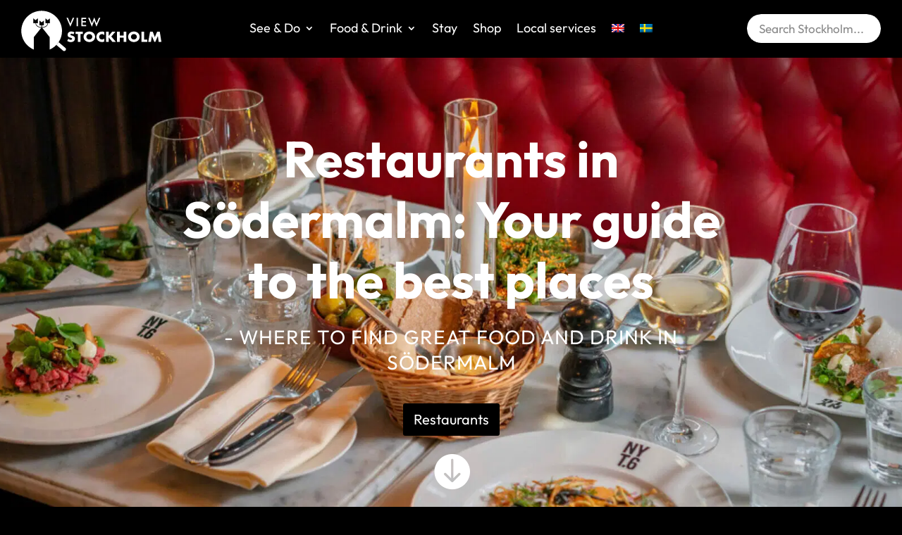

--- FILE ---
content_type: text/html; charset=UTF-8
request_url: https://viewstockholm.com/restaurants-sodermalm/
body_size: 54650
content:
      <!DOCTYPE html>
<html lang="en-US" prefix="og: https://ogp.me/ns#">
<head>
	<meta charset="UTF-8" />
<meta http-equiv="X-UA-Compatible" content="IE=edge">
	<link rel="pingback" href="https://viewstockholm.com/xmlrpc.php" />

	<script type="text/javascript">
		document.documentElement.className = 'js';
	</script>
	
	<link rel="preconnect" href="https://fonts.gstatic.com" crossorigin /><style id="et-builder-googlefonts-cached-inline">/* Original: https://emvwr2994ad.exactdn.com/easyio-fonts/css?family=Outfit:100,200,300,regular,500,600,700,800,900|Lato:100,100italic,300,300italic,regular,italic,700,700italic,900,900italic|Playfair+Display:regular,500,600,700,800,900,italic,500italic,600italic,700italic,800italic,900italic|Poppins:100,100italic,200,200italic,300,300italic,regular,italic,500,500italic,600,600italic,700,700italic,800,800italic,900,900italic&#038;subset=latin,latin-ext,cyrillic,vietnamese,devanagari&#038;display=swap *//* User Agent: Mozilla/5.0 (Unknown; Linux x86_64) AppleWebKit/538.1 (KHTML, like Gecko) Safari/538.1 Daum/4.1 */@font-face {font-family: 'Lato';font-style: italic;font-weight: 100;font-display: swap;src: url(https://emvwr2994ad.exactdn.com/easyio-gfont/s/lato/v25/S6u-w4BMUTPHjxsIPx-mPCc.ttf) format('truetype');}@font-face {font-family: 'Lato';font-style: italic;font-weight: 300;font-display: swap;src: url(https://emvwr2994ad.exactdn.com/easyio-gfont/s/lato/v25/S6u_w4BMUTPHjxsI9w2_FQfo.ttf) format('truetype');}@font-face {font-family: 'Lato';font-style: italic;font-weight: 400;font-display: swap;src: url(https://emvwr2994ad.exactdn.com/easyio-gfont/s/lato/v25/S6u8w4BMUTPHjxsAUi-v.ttf) format('truetype');}@font-face {font-family: 'Lato';font-style: italic;font-weight: 700;font-display: swap;src: url(https://emvwr2994ad.exactdn.com/easyio-gfont/s/lato/v25/S6u_w4BMUTPHjxsI5wq_FQfo.ttf) format('truetype');}@font-face {font-family: 'Lato';font-style: italic;font-weight: 900;font-display: swap;src: url(https://emvwr2994ad.exactdn.com/easyio-gfont/s/lato/v25/S6u_w4BMUTPHjxsI3wi_FQfo.ttf) format('truetype');}@font-face {font-family: 'Lato';font-style: normal;font-weight: 100;font-display: swap;src: url(https://emvwr2994ad.exactdn.com/easyio-gfont/s/lato/v25/S6u8w4BMUTPHh30AUi-v.ttf) format('truetype');}@font-face {font-family: 'Lato';font-style: normal;font-weight: 300;font-display: swap;src: url(https://emvwr2994ad.exactdn.com/easyio-gfont/s/lato/v25/S6u9w4BMUTPHh7USSwaPHA.ttf) format('truetype');}@font-face {font-family: 'Lato';font-style: normal;font-weight: 400;font-display: swap;src: url(https://emvwr2994ad.exactdn.com/easyio-gfont/s/lato/v25/S6uyw4BMUTPHjxAwWw.ttf) format('truetype');}@font-face {font-family: 'Lato';font-style: normal;font-weight: 700;font-display: swap;src: url(https://emvwr2994ad.exactdn.com/easyio-gfont/s/lato/v25/S6u9w4BMUTPHh6UVSwaPHA.ttf) format('truetype');}@font-face {font-family: 'Lato';font-style: normal;font-weight: 900;font-display: swap;src: url(https://emvwr2994ad.exactdn.com/easyio-gfont/s/lato/v25/S6u9w4BMUTPHh50XSwaPHA.ttf) format('truetype');}@font-face {font-family: 'Outfit';font-style: normal;font-weight: 100;font-display: swap;src: url(https://emvwr2994ad.exactdn.com/easyio-gfont/s/outfit/v15/QGYyz_MVcBeNP4NjuGObqx1XmO1I4TC0O4i0Fg.ttf) format('truetype');}@font-face {font-family: 'Outfit';font-style: normal;font-weight: 200;font-display: swap;src: url(https://emvwr2994ad.exactdn.com/easyio-gfont/s/outfit/v15/QGYyz_MVcBeNP4NjuGObqx1XmO1I4bC1O4i0Fg.ttf) format('truetype');}@font-face {font-family: 'Outfit';font-style: normal;font-weight: 300;font-display: swap;src: url(https://emvwr2994ad.exactdn.com/easyio-gfont/s/outfit/v15/QGYyz_MVcBeNP4NjuGObqx1XmO1I4W61O4i0Fg.ttf) format('truetype');}@font-face {font-family: 'Outfit';font-style: normal;font-weight: 400;font-display: swap;src: url(https://emvwr2994ad.exactdn.com/easyio-gfont/s/outfit/v15/QGYyz_MVcBeNP4NjuGObqx1XmO1I4TC1O4i0Fg.ttf) format('truetype');}@font-face {font-family: 'Outfit';font-style: normal;font-weight: 500;font-display: swap;src: url(https://emvwr2994ad.exactdn.com/easyio-gfont/s/outfit/v15/QGYyz_MVcBeNP4NjuGObqx1XmO1I4QK1O4i0Fg.ttf) format('truetype');}@font-face {font-family: 'Outfit';font-style: normal;font-weight: 600;font-display: swap;src: url(https://emvwr2994ad.exactdn.com/easyio-gfont/s/outfit/v15/QGYyz_MVcBeNP4NjuGObqx1XmO1I4e6yO4i0Fg.ttf) format('truetype');}@font-face {font-family: 'Outfit';font-style: normal;font-weight: 700;font-display: swap;src: url(https://emvwr2994ad.exactdn.com/easyio-gfont/s/outfit/v15/QGYyz_MVcBeNP4NjuGObqx1XmO1I4deyO4i0Fg.ttf) format('truetype');}@font-face {font-family: 'Outfit';font-style: normal;font-weight: 800;font-display: swap;src: url(https://emvwr2994ad.exactdn.com/easyio-gfont/s/outfit/v15/QGYyz_MVcBeNP4NjuGObqx1XmO1I4bCyO4i0Fg.ttf) format('truetype');}@font-face {font-family: 'Outfit';font-style: normal;font-weight: 900;font-display: swap;src: url(https://emvwr2994ad.exactdn.com/easyio-gfont/s/outfit/v15/QGYyz_MVcBeNP4NjuGObqx1XmO1I4ZmyO4i0Fg.ttf) format('truetype');}@font-face {font-family: 'Playfair Display';font-style: italic;font-weight: 400;font-display: swap;src: url(https://emvwr2994ad.exactdn.com/easyio-gfont/s/playfairdisplay/v40/nuFRD-vYSZviVYUb_rj3ij__anPXDTnCjmHKM4nYO7KN_qiTXt_A_A.ttf) format('truetype');}@font-face {font-family: 'Playfair Display';font-style: italic;font-weight: 500;font-display: swap;src: url(https://emvwr2994ad.exactdn.com/easyio-gfont/s/playfairdisplay/v40/nuFRD-vYSZviVYUb_rj3ij__anPXDTnCjmHKM4nYO7KN_pqTXt_A_A.ttf) format('truetype');}@font-face {font-family: 'Playfair Display';font-style: italic;font-weight: 600;font-display: swap;src: url(https://emvwr2994ad.exactdn.com/easyio-gfont/s/playfairdisplay/v40/nuFRD-vYSZviVYUb_rj3ij__anPXDTnCjmHKM4nYO7KN_naUXt_A_A.ttf) format('truetype');}@font-face {font-family: 'Playfair Display';font-style: italic;font-weight: 700;font-display: swap;src: url(https://emvwr2994ad.exactdn.com/easyio-gfont/s/playfairdisplay/v40/nuFRD-vYSZviVYUb_rj3ij__anPXDTnCjmHKM4nYO7KN_k-UXt_A_A.ttf) format('truetype');}@font-face {font-family: 'Playfair Display';font-style: italic;font-weight: 800;font-display: swap;src: url(https://emvwr2994ad.exactdn.com/easyio-gfont/s/playfairdisplay/v40/nuFRD-vYSZviVYUb_rj3ij__anPXDTnCjmHKM4nYO7KN_iiUXt_A_A.ttf) format('truetype');}@font-face {font-family: 'Playfair Display';font-style: italic;font-weight: 900;font-display: swap;src: url(https://emvwr2994ad.exactdn.com/easyio-gfont/s/playfairdisplay/v40/nuFRD-vYSZviVYUb_rj3ij__anPXDTnCjmHKM4nYO7KN_gGUXt_A_A.ttf) format('truetype');}@font-face {font-family: 'Playfair Display';font-style: normal;font-weight: 400;font-display: swap;src: url(https://emvwr2994ad.exactdn.com/easyio-gfont/s/playfairdisplay/v40/nuFvD-vYSZviVYUb_rj3ij__anPXJzDwcbmjWBN2PKdFvXDZbtY.ttf) format('truetype');}@font-face {font-family: 'Playfair Display';font-style: normal;font-weight: 500;font-display: swap;src: url(https://emvwr2994ad.exactdn.com/easyio-gfont/s/playfairdisplay/v40/nuFvD-vYSZviVYUb_rj3ij__anPXJzDwcbmjWBN2PKd3vXDZbtY.ttf) format('truetype');}@font-face {font-family: 'Playfair Display';font-style: normal;font-weight: 600;font-display: swap;src: url(https://emvwr2994ad.exactdn.com/easyio-gfont/s/playfairdisplay/v40/nuFvD-vYSZviVYUb_rj3ij__anPXJzDwcbmjWBN2PKebunDZbtY.ttf) format('truetype');}@font-face {font-family: 'Playfair Display';font-style: normal;font-weight: 700;font-display: swap;src: url(https://emvwr2994ad.exactdn.com/easyio-gfont/s/playfairdisplay/v40/nuFvD-vYSZviVYUb_rj3ij__anPXJzDwcbmjWBN2PKeiunDZbtY.ttf) format('truetype');}@font-face {font-family: 'Playfair Display';font-style: normal;font-weight: 800;font-display: swap;src: url(https://emvwr2994ad.exactdn.com/easyio-gfont/s/playfairdisplay/v40/nuFvD-vYSZviVYUb_rj3ij__anPXJzDwcbmjWBN2PKfFunDZbtY.ttf) format('truetype');}@font-face {font-family: 'Playfair Display';font-style: normal;font-weight: 900;font-display: swap;src: url(https://emvwr2994ad.exactdn.com/easyio-gfont/s/playfairdisplay/v40/nuFvD-vYSZviVYUb_rj3ij__anPXJzDwcbmjWBN2PKfsunDZbtY.ttf) format('truetype');}@font-face {font-family: 'Poppins';font-style: italic;font-weight: 100;font-display: swap;src: url(https://emvwr2994ad.exactdn.com/easyio-gfont/s/poppins/v24/pxiAyp8kv8JHgFVrJJLmE0tMMPc.ttf) format('truetype');}@font-face {font-family: 'Poppins';font-style: italic;font-weight: 200;font-display: swap;src: url(https://emvwr2994ad.exactdn.com/easyio-gfont/s/poppins/v24/pxiDyp8kv8JHgFVrJJLmv1pVGdeL.ttf) format('truetype');}@font-face {font-family: 'Poppins';font-style: italic;font-weight: 300;font-display: swap;src: url(https://emvwr2994ad.exactdn.com/easyio-gfont/s/poppins/v24/pxiDyp8kv8JHgFVrJJLm21lVGdeL.ttf) format('truetype');}@font-face {font-family: 'Poppins';font-style: italic;font-weight: 400;font-display: swap;src: url(https://emvwr2994ad.exactdn.com/easyio-gfont/s/poppins/v24/pxiGyp8kv8JHgFVrJJLufntF.ttf) format('truetype');}@font-face {font-family: 'Poppins';font-style: italic;font-weight: 500;font-display: swap;src: url(https://emvwr2994ad.exactdn.com/easyio-gfont/s/poppins/v24/pxiDyp8kv8JHgFVrJJLmg1hVGdeL.ttf) format('truetype');}@font-face {font-family: 'Poppins';font-style: italic;font-weight: 600;font-display: swap;src: url(https://emvwr2994ad.exactdn.com/easyio-gfont/s/poppins/v24/pxiDyp8kv8JHgFVrJJLmr19VGdeL.ttf) format('truetype');}@font-face {font-family: 'Poppins';font-style: italic;font-weight: 700;font-display: swap;src: url(https://emvwr2994ad.exactdn.com/easyio-gfont/s/poppins/v24/pxiDyp8kv8JHgFVrJJLmy15VGdeL.ttf) format('truetype');}@font-face {font-family: 'Poppins';font-style: italic;font-weight: 800;font-display: swap;src: url(https://emvwr2994ad.exactdn.com/easyio-gfont/s/poppins/v24/pxiDyp8kv8JHgFVrJJLm111VGdeL.ttf) format('truetype');}@font-face {font-family: 'Poppins';font-style: italic;font-weight: 900;font-display: swap;src: url(https://emvwr2994ad.exactdn.com/easyio-gfont/s/poppins/v24/pxiDyp8kv8JHgFVrJJLm81xVGdeL.ttf) format('truetype');}@font-face {font-family: 'Poppins';font-style: normal;font-weight: 100;font-display: swap;src: url(https://emvwr2994ad.exactdn.com/easyio-gfont/s/poppins/v24/pxiGyp8kv8JHgFVrLPTufntF.ttf) format('truetype');}@font-face {font-family: 'Poppins';font-style: normal;font-weight: 200;font-display: swap;src: url(https://emvwr2994ad.exactdn.com/easyio-gfont/s/poppins/v24/pxiByp8kv8JHgFVrLFj_Z1JlEA.ttf) format('truetype');}@font-face {font-family: 'Poppins';font-style: normal;font-weight: 300;font-display: swap;src: url(https://emvwr2994ad.exactdn.com/easyio-gfont/s/poppins/v24/pxiByp8kv8JHgFVrLDz8Z1JlEA.ttf) format('truetype');}@font-face {font-family: 'Poppins';font-style: normal;font-weight: 400;font-display: swap;src: url(https://emvwr2994ad.exactdn.com/easyio-gfont/s/poppins/v24/pxiEyp8kv8JHgFVrJJnedw.ttf) format('truetype');}@font-face {font-family: 'Poppins';font-style: normal;font-weight: 500;font-display: swap;src: url(https://emvwr2994ad.exactdn.com/easyio-gfont/s/poppins/v24/pxiByp8kv8JHgFVrLGT9Z1JlEA.ttf) format('truetype');}@font-face {font-family: 'Poppins';font-style: normal;font-weight: 600;font-display: swap;src: url(https://emvwr2994ad.exactdn.com/easyio-gfont/s/poppins/v24/pxiByp8kv8JHgFVrLEj6Z1JlEA.ttf) format('truetype');}@font-face {font-family: 'Poppins';font-style: normal;font-weight: 700;font-display: swap;src: url(https://emvwr2994ad.exactdn.com/easyio-gfont/s/poppins/v24/pxiByp8kv8JHgFVrLCz7Z1JlEA.ttf) format('truetype');}@font-face {font-family: 'Poppins';font-style: normal;font-weight: 800;font-display: swap;src: url(https://emvwr2994ad.exactdn.com/easyio-gfont/s/poppins/v24/pxiByp8kv8JHgFVrLDD4Z1JlEA.ttf) format('truetype');}@font-face {font-family: 'Poppins';font-style: normal;font-weight: 900;font-display: swap;src: url(https://emvwr2994ad.exactdn.com/easyio-gfont/s/poppins/v24/pxiByp8kv8JHgFVrLBT5Z1JlEA.ttf) format('truetype');}/* User Agent: Mozilla/5.0 (Windows NT 6.1; WOW64; rv:27.0) Gecko/20100101 Firefox/27.0 */@font-face {font-family: 'Lato';font-style: italic;font-weight: 100;font-display: swap;src: url(https://fonts.gstatic.com/l/font?kit=S6u-w4BMUTPHjxsIPx-mPCQ&skey=3404b88e33a27f67&v=v25) format('woff');}@font-face {font-family: 'Lato';font-style: italic;font-weight: 300;font-display: swap;src: url(https://fonts.gstatic.com/l/font?kit=S6u_w4BMUTPHjxsI9w2_FQfr&skey=8107d606b7e3d38e&v=v25) format('woff');}@font-face {font-family: 'Lato';font-style: italic;font-weight: 400;font-display: swap;src: url(https://fonts.gstatic.com/l/font?kit=S6u8w4BMUTPHjxsAUi-s&skey=51512958f8cff7a8&v=v25) format('woff');}@font-face {font-family: 'Lato';font-style: italic;font-weight: 700;font-display: swap;src: url(https://fonts.gstatic.com/l/font?kit=S6u_w4BMUTPHjxsI5wq_FQfr&skey=5334e9c0b67702e2&v=v25) format('woff');}@font-face {font-family: 'Lato';font-style: italic;font-weight: 900;font-display: swap;src: url(https://fonts.gstatic.com/l/font?kit=S6u_w4BMUTPHjxsI3wi_FQfr&skey=4066143815f8bfc2&v=v25) format('woff');}@font-face {font-family: 'Lato';font-style: normal;font-weight: 100;font-display: swap;src: url(https://fonts.gstatic.com/l/font?kit=S6u8w4BMUTPHh30AUi-s&skey=cfa1ba7b04a1ba34&v=v25) format('woff');}@font-face {font-family: 'Lato';font-style: normal;font-weight: 300;font-display: swap;src: url(https://fonts.gstatic.com/l/font?kit=S6u9w4BMUTPHh7USSwaPHw&skey=91f32e07d083dd3a&v=v25) format('woff');}@font-face {font-family: 'Lato';font-style: normal;font-weight: 400;font-display: swap;src: url(https://fonts.gstatic.com/l/font?kit=S6uyw4BMUTPHjxAwWA&skey=2d58b92a99e1c086&v=v25) format('woff');}@font-face {font-family: 'Lato';font-style: normal;font-weight: 700;font-display: swap;src: url(https://fonts.gstatic.com/l/font?kit=S6u9w4BMUTPHh6UVSwaPHw&skey=3480a19627739c0d&v=v25) format('woff');}@font-face {font-family: 'Lato';font-style: normal;font-weight: 900;font-display: swap;src: url(https://fonts.gstatic.com/l/font?kit=S6u9w4BMUTPHh50XSwaPHw&skey=d01acf708cb3b73b&v=v25) format('woff');}@font-face {font-family: 'Outfit';font-style: normal;font-weight: 100;font-display: swap;src: url(https://fonts.gstatic.com/l/font?kit=QGYyz_MVcBeNP4NjuGObqx1XmO1I4TC0O4i0FQ&skey=bafc0b239d492b2c&v=v15) format('woff');}@font-face {font-family: 'Outfit';font-style: normal;font-weight: 200;font-display: swap;src: url(https://fonts.gstatic.com/l/font?kit=QGYyz_MVcBeNP4NjuGObqx1XmO1I4bC1O4i0FQ&skey=bafc0b239d492b2c&v=v15) format('woff');}@font-face {font-family: 'Outfit';font-style: normal;font-weight: 300;font-display: swap;src: url(https://fonts.gstatic.com/l/font?kit=QGYyz_MVcBeNP4NjuGObqx1XmO1I4W61O4i0FQ&skey=bafc0b239d492b2c&v=v15) format('woff');}@font-face {font-family: 'Outfit';font-style: normal;font-weight: 400;font-display: swap;src: url(https://fonts.gstatic.com/l/font?kit=QGYyz_MVcBeNP4NjuGObqx1XmO1I4TC1O4i0FQ&skey=bafc0b239d492b2c&v=v15) format('woff');}@font-face {font-family: 'Outfit';font-style: normal;font-weight: 500;font-display: swap;src: url(https://fonts.gstatic.com/l/font?kit=QGYyz_MVcBeNP4NjuGObqx1XmO1I4QK1O4i0FQ&skey=bafc0b239d492b2c&v=v15) format('woff');}@font-face {font-family: 'Outfit';font-style: normal;font-weight: 600;font-display: swap;src: url(https://fonts.gstatic.com/l/font?kit=QGYyz_MVcBeNP4NjuGObqx1XmO1I4e6yO4i0FQ&skey=bafc0b239d492b2c&v=v15) format('woff');}@font-face {font-family: 'Outfit';font-style: normal;font-weight: 700;font-display: swap;src: url(https://fonts.gstatic.com/l/font?kit=QGYyz_MVcBeNP4NjuGObqx1XmO1I4deyO4i0FQ&skey=bafc0b239d492b2c&v=v15) format('woff');}@font-face {font-family: 'Outfit';font-style: normal;font-weight: 800;font-display: swap;src: url(https://fonts.gstatic.com/l/font?kit=QGYyz_MVcBeNP4NjuGObqx1XmO1I4bCyO4i0FQ&skey=bafc0b239d492b2c&v=v15) format('woff');}@font-face {font-family: 'Outfit';font-style: normal;font-weight: 900;font-display: swap;src: url(https://fonts.gstatic.com/l/font?kit=QGYyz_MVcBeNP4NjuGObqx1XmO1I4ZmyO4i0FQ&skey=bafc0b239d492b2c&v=v15) format('woff');}@font-face {font-family: 'Playfair Display';font-style: italic;font-weight: 400;font-display: swap;src: url(https://fonts.gstatic.com/l/font?kit=nuFRD-vYSZviVYUb_rj3ij__anPXDTnCjmHKM4nYO7KN_qiTXt_A_w&skey=f57a6d1e6bccdd9c&v=v40) format('woff');}@font-face {font-family: 'Playfair Display';font-style: italic;font-weight: 500;font-display: swap;src: url(https://fonts.gstatic.com/l/font?kit=nuFRD-vYSZviVYUb_rj3ij__anPXDTnCjmHKM4nYO7KN_pqTXt_A_w&skey=f57a6d1e6bccdd9c&v=v40) format('woff');}@font-face {font-family: 'Playfair Display';font-style: italic;font-weight: 600;font-display: swap;src: url(https://fonts.gstatic.com/l/font?kit=nuFRD-vYSZviVYUb_rj3ij__anPXDTnCjmHKM4nYO7KN_naUXt_A_w&skey=f57a6d1e6bccdd9c&v=v40) format('woff');}@font-face {font-family: 'Playfair Display';font-style: italic;font-weight: 700;font-display: swap;src: url(https://fonts.gstatic.com/l/font?kit=nuFRD-vYSZviVYUb_rj3ij__anPXDTnCjmHKM4nYO7KN_k-UXt_A_w&skey=f57a6d1e6bccdd9c&v=v40) format('woff');}@font-face {font-family: 'Playfair Display';font-style: italic;font-weight: 800;font-display: swap;src: url(https://fonts.gstatic.com/l/font?kit=nuFRD-vYSZviVYUb_rj3ij__anPXDTnCjmHKM4nYO7KN_iiUXt_A_w&skey=f57a6d1e6bccdd9c&v=v40) format('woff');}@font-face {font-family: 'Playfair Display';font-style: italic;font-weight: 900;font-display: swap;src: url(https://fonts.gstatic.com/l/font?kit=nuFRD-vYSZviVYUb_rj3ij__anPXDTnCjmHKM4nYO7KN_gGUXt_A_w&skey=f57a6d1e6bccdd9c&v=v40) format('woff');}@font-face {font-family: 'Playfair Display';font-style: normal;font-weight: 400;font-display: swap;src: url(https://fonts.gstatic.com/l/font?kit=nuFvD-vYSZviVYUb_rj3ij__anPXJzDwcbmjWBN2PKdFvXDZbtU&skey=f3b68f0152604ed9&v=v40) format('woff');}@font-face {font-family: 'Playfair Display';font-style: normal;font-weight: 500;font-display: swap;src: url(https://fonts.gstatic.com/l/font?kit=nuFvD-vYSZviVYUb_rj3ij__anPXJzDwcbmjWBN2PKd3vXDZbtU&skey=f3b68f0152604ed9&v=v40) format('woff');}@font-face {font-family: 'Playfair Display';font-style: normal;font-weight: 600;font-display: swap;src: url(https://fonts.gstatic.com/l/font?kit=nuFvD-vYSZviVYUb_rj3ij__anPXJzDwcbmjWBN2PKebunDZbtU&skey=f3b68f0152604ed9&v=v40) format('woff');}@font-face {font-family: 'Playfair Display';font-style: normal;font-weight: 700;font-display: swap;src: url(https://fonts.gstatic.com/l/font?kit=nuFvD-vYSZviVYUb_rj3ij__anPXJzDwcbmjWBN2PKeiunDZbtU&skey=f3b68f0152604ed9&v=v40) format('woff');}@font-face {font-family: 'Playfair Display';font-style: normal;font-weight: 800;font-display: swap;src: url(https://fonts.gstatic.com/l/font?kit=nuFvD-vYSZviVYUb_rj3ij__anPXJzDwcbmjWBN2PKfFunDZbtU&skey=f3b68f0152604ed9&v=v40) format('woff');}@font-face {font-family: 'Playfair Display';font-style: normal;font-weight: 900;font-display: swap;src: url(https://fonts.gstatic.com/l/font?kit=nuFvD-vYSZviVYUb_rj3ij__anPXJzDwcbmjWBN2PKfsunDZbtU&skey=f3b68f0152604ed9&v=v40) format('woff');}@font-face {font-family: 'Poppins';font-style: italic;font-weight: 100;font-display: swap;src: url(https://fonts.gstatic.com/l/font?kit=pxiAyp8kv8JHgFVrJJLmE0tMMPQ&skey=14913f5d70e4915e&v=v24) format('woff');}@font-face {font-family: 'Poppins';font-style: italic;font-weight: 200;font-display: swap;src: url(https://fonts.gstatic.com/l/font?kit=pxiDyp8kv8JHgFVrJJLmv1pVGdeI&skey=e6f64e60fb8d9268&v=v24) format('woff');}@font-face {font-family: 'Poppins';font-style: italic;font-weight: 300;font-display: swap;src: url(https://fonts.gstatic.com/l/font?kit=pxiDyp8kv8JHgFVrJJLm21lVGdeI&skey=b60188e8ecc47dee&v=v24) format('woff');}@font-face {font-family: 'Poppins';font-style: italic;font-weight: 400;font-display: swap;src: url(https://fonts.gstatic.com/l/font?kit=pxiGyp8kv8JHgFVrJJLufntG&skey=f21d6e783fa43c88&v=v24) format('woff');}@font-face {font-family: 'Poppins';font-style: italic;font-weight: 500;font-display: swap;src: url(https://fonts.gstatic.com/l/font?kit=pxiDyp8kv8JHgFVrJJLmg1hVGdeI&skey=b0aa19767d34da85&v=v24) format('woff');}@font-face {font-family: 'Poppins';font-style: italic;font-weight: 600;font-display: swap;src: url(https://fonts.gstatic.com/l/font?kit=pxiDyp8kv8JHgFVrJJLmr19VGdeI&skey=7fbc556774b13ef0&v=v24) format('woff');}@font-face {font-family: 'Poppins';font-style: italic;font-weight: 700;font-display: swap;src: url(https://fonts.gstatic.com/l/font?kit=pxiDyp8kv8JHgFVrJJLmy15VGdeI&skey=29c3bd833a54ba8c&v=v24) format('woff');}@font-face {font-family: 'Poppins';font-style: italic;font-weight: 800;font-display: swap;src: url(https://fonts.gstatic.com/l/font?kit=pxiDyp8kv8JHgFVrJJLm111VGdeI&skey=6ea139488603f28c&v=v24) format('woff');}@font-face {font-family: 'Poppins';font-style: italic;font-weight: 900;font-display: swap;src: url(https://fonts.gstatic.com/l/font?kit=pxiDyp8kv8JHgFVrJJLm81xVGdeI&skey=846b48b4eada095a&v=v24) format('woff');}@font-face {font-family: 'Poppins';font-style: normal;font-weight: 100;font-display: swap;src: url(https://fonts.gstatic.com/l/font?kit=pxiGyp8kv8JHgFVrLPTufntG&skey=57be0781cfb72ecd&v=v24) format('woff');}@font-face {font-family: 'Poppins';font-style: normal;font-weight: 200;font-display: swap;src: url(https://fonts.gstatic.com/l/font?kit=pxiByp8kv8JHgFVrLFj_Z1JlEw&skey=1bdc08fe61c3cc9e&v=v24) format('woff');}@font-face {font-family: 'Poppins';font-style: normal;font-weight: 300;font-display: swap;src: url(https://fonts.gstatic.com/l/font?kit=pxiByp8kv8JHgFVrLDz8Z1JlEw&skey=4aabc5055a39e031&v=v24) format('woff');}@font-face {font-family: 'Poppins';font-style: normal;font-weight: 400;font-display: swap;src: url(https://fonts.gstatic.com/l/font?kit=pxiEyp8kv8JHgFVrJJnedA&skey=87759fb096548f6d&v=v24) format('woff');}@font-face {font-family: 'Poppins';font-style: normal;font-weight: 500;font-display: swap;src: url(https://fonts.gstatic.com/l/font?kit=pxiByp8kv8JHgFVrLGT9Z1JlEw&skey=d4526a9b64c21b87&v=v24) format('woff');}@font-face {font-family: 'Poppins';font-style: normal;font-weight: 600;font-display: swap;src: url(https://fonts.gstatic.com/l/font?kit=pxiByp8kv8JHgFVrLEj6Z1JlEw&skey=ce7ef9d62ca89319&v=v24) format('woff');}@font-face {font-family: 'Poppins';font-style: normal;font-weight: 700;font-display: swap;src: url(https://fonts.gstatic.com/l/font?kit=pxiByp8kv8JHgFVrLCz7Z1JlEw&skey=cea76fe63715a67a&v=v24) format('woff');}@font-face {font-family: 'Poppins';font-style: normal;font-weight: 800;font-display: swap;src: url(https://fonts.gstatic.com/l/font?kit=pxiByp8kv8JHgFVrLDD4Z1JlEw&skey=f01e006f58df81ac&v=v24) format('woff');}@font-face {font-family: 'Poppins';font-style: normal;font-weight: 900;font-display: swap;src: url(https://fonts.gstatic.com/l/font?kit=pxiByp8kv8JHgFVrLBT5Z1JlEw&skey=6c361c40a830b323&v=v24) format('woff');}/* User Agent: Mozilla/5.0 (Windows NT 6.3; rv:39.0) Gecko/20100101 Firefox/39.0 */@font-face {font-family: 'Lato';font-style: italic;font-weight: 100;font-display: swap;src: url(https://emvwr2994ad.exactdn.com/easyio-gfont/s/lato/v25/S6u-w4BMUTPHjxsIPx-mPCI.woff2) format('woff2');}@font-face {font-family: 'Lato';font-style: italic;font-weight: 300;font-display: swap;src: url(https://emvwr2994ad.exactdn.com/easyio-gfont/s/lato/v25/S6u_w4BMUTPHjxsI9w2_FQft.woff2) format('woff2');}@font-face {font-family: 'Lato';font-style: italic;font-weight: 400;font-display: swap;src: url(https://emvwr2994ad.exactdn.com/easyio-gfont/s/lato/v25/S6u8w4BMUTPHjxsAUi-q.woff2) format('woff2');}@font-face {font-family: 'Lato';font-style: italic;font-weight: 700;font-display: swap;src: url(https://emvwr2994ad.exactdn.com/easyio-gfont/s/lato/v25/S6u_w4BMUTPHjxsI5wq_FQft.woff2) format('woff2');}@font-face {font-family: 'Lato';font-style: italic;font-weight: 900;font-display: swap;src: url(https://emvwr2994ad.exactdn.com/easyio-gfont/s/lato/v25/S6u_w4BMUTPHjxsI3wi_FQft.woff2) format('woff2');}@font-face {font-family: 'Lato';font-style: normal;font-weight: 100;font-display: swap;src: url(https://emvwr2994ad.exactdn.com/easyio-gfont/s/lato/v25/S6u8w4BMUTPHh30AUi-q.woff2) format('woff2');}@font-face {font-family: 'Lato';font-style: normal;font-weight: 300;font-display: swap;src: url(https://emvwr2994ad.exactdn.com/easyio-gfont/s/lato/v25/S6u9w4BMUTPHh7USSwaPGQ.woff2) format('woff2');}@font-face {font-family: 'Lato';font-style: normal;font-weight: 400;font-display: swap;src: url(https://emvwr2994ad.exactdn.com/easyio-gfont/s/lato/v25/S6uyw4BMUTPHjxAwXg.woff2) format('woff2');}@font-face {font-family: 'Lato';font-style: normal;font-weight: 700;font-display: swap;src: url(https://emvwr2994ad.exactdn.com/easyio-gfont/s/lato/v25/S6u9w4BMUTPHh6UVSwaPGQ.woff2) format('woff2');}@font-face {font-family: 'Lato';font-style: normal;font-weight: 900;font-display: swap;src: url(https://emvwr2994ad.exactdn.com/easyio-gfont/s/lato/v25/S6u9w4BMUTPHh50XSwaPGQ.woff2) format('woff2');}@font-face {font-family: 'Outfit';font-style: normal;font-weight: 100;font-display: swap;src: url(https://emvwr2994ad.exactdn.com/easyio-gfont/s/outfit/v15/QGYyz_MVcBeNP4NjuGObqx1XmO1I4TC0O4i0Ew.woff2) format('woff2');}@font-face {font-family: 'Outfit';font-style: normal;font-weight: 200;font-display: swap;src: url(https://emvwr2994ad.exactdn.com/easyio-gfont/s/outfit/v15/QGYyz_MVcBeNP4NjuGObqx1XmO1I4bC1O4i0Ew.woff2) format('woff2');}@font-face {font-family: 'Outfit';font-style: normal;font-weight: 300;font-display: swap;src: url(https://emvwr2994ad.exactdn.com/easyio-gfont/s/outfit/v15/QGYyz_MVcBeNP4NjuGObqx1XmO1I4W61O4i0Ew.woff2) format('woff2');}@font-face {font-family: 'Outfit';font-style: normal;font-weight: 400;font-display: swap;src: url(https://emvwr2994ad.exactdn.com/easyio-gfont/s/outfit/v15/QGYyz_MVcBeNP4NjuGObqx1XmO1I4TC1O4i0Ew.woff2) format('woff2');}@font-face {font-family: 'Outfit';font-style: normal;font-weight: 500;font-display: swap;src: url(https://emvwr2994ad.exactdn.com/easyio-gfont/s/outfit/v15/QGYyz_MVcBeNP4NjuGObqx1XmO1I4QK1O4i0Ew.woff2) format('woff2');}@font-face {font-family: 'Outfit';font-style: normal;font-weight: 600;font-display: swap;src: url(https://emvwr2994ad.exactdn.com/easyio-gfont/s/outfit/v15/QGYyz_MVcBeNP4NjuGObqx1XmO1I4e6yO4i0Ew.woff2) format('woff2');}@font-face {font-family: 'Outfit';font-style: normal;font-weight: 700;font-display: swap;src: url(https://emvwr2994ad.exactdn.com/easyio-gfont/s/outfit/v15/QGYyz_MVcBeNP4NjuGObqx1XmO1I4deyO4i0Ew.woff2) format('woff2');}@font-face {font-family: 'Outfit';font-style: normal;font-weight: 800;font-display: swap;src: url(https://emvwr2994ad.exactdn.com/easyio-gfont/s/outfit/v15/QGYyz_MVcBeNP4NjuGObqx1XmO1I4bCyO4i0Ew.woff2) format('woff2');}@font-face {font-family: 'Outfit';font-style: normal;font-weight: 900;font-display: swap;src: url(https://emvwr2994ad.exactdn.com/easyio-gfont/s/outfit/v15/QGYyz_MVcBeNP4NjuGObqx1XmO1I4ZmyO4i0Ew.woff2) format('woff2');}@font-face {font-family: 'Playfair Display';font-style: italic;font-weight: 400;font-display: swap;src: url(https://emvwr2994ad.exactdn.com/easyio-gfont/s/playfairdisplay/v40/nuFRD-vYSZviVYUb_rj3ij__anPXDTnCjmHKM4nYO7KN_qiTXt_A-Q.woff2) format('woff2');}@font-face {font-family: 'Playfair Display';font-style: italic;font-weight: 500;font-display: swap;src: url(https://emvwr2994ad.exactdn.com/easyio-gfont/s/playfairdisplay/v40/nuFRD-vYSZviVYUb_rj3ij__anPXDTnCjmHKM4nYO7KN_pqTXt_A-Q.woff2) format('woff2');}@font-face {font-family: 'Playfair Display';font-style: italic;font-weight: 600;font-display: swap;src: url(https://emvwr2994ad.exactdn.com/easyio-gfont/s/playfairdisplay/v40/nuFRD-vYSZviVYUb_rj3ij__anPXDTnCjmHKM4nYO7KN_naUXt_A-Q.woff2) format('woff2');}@font-face {font-family: 'Playfair Display';font-style: italic;font-weight: 700;font-display: swap;src: url(https://emvwr2994ad.exactdn.com/easyio-gfont/s/playfairdisplay/v40/nuFRD-vYSZviVYUb_rj3ij__anPXDTnCjmHKM4nYO7KN_k-UXt_A-Q.woff2) format('woff2');}@font-face {font-family: 'Playfair Display';font-style: italic;font-weight: 800;font-display: swap;src: url(https://emvwr2994ad.exactdn.com/easyio-gfont/s/playfairdisplay/v40/nuFRD-vYSZviVYUb_rj3ij__anPXDTnCjmHKM4nYO7KN_iiUXt_A-Q.woff2) format('woff2');}@font-face {font-family: 'Playfair Display';font-style: italic;font-weight: 900;font-display: swap;src: url(https://emvwr2994ad.exactdn.com/easyio-gfont/s/playfairdisplay/v40/nuFRD-vYSZviVYUb_rj3ij__anPXDTnCjmHKM4nYO7KN_gGUXt_A-Q.woff2) format('woff2');}@font-face {font-family: 'Playfair Display';font-style: normal;font-weight: 400;font-display: swap;src: url(https://emvwr2994ad.exactdn.com/easyio-gfont/s/playfairdisplay/v40/nuFvD-vYSZviVYUb_rj3ij__anPXJzDwcbmjWBN2PKdFvXDZbtM.woff2) format('woff2');}@font-face {font-family: 'Playfair Display';font-style: normal;font-weight: 500;font-display: swap;src: url(https://emvwr2994ad.exactdn.com/easyio-gfont/s/playfairdisplay/v40/nuFvD-vYSZviVYUb_rj3ij__anPXJzDwcbmjWBN2PKd3vXDZbtM.woff2) format('woff2');}@font-face {font-family: 'Playfair Display';font-style: normal;font-weight: 600;font-display: swap;src: url(https://emvwr2994ad.exactdn.com/easyio-gfont/s/playfairdisplay/v40/nuFvD-vYSZviVYUb_rj3ij__anPXJzDwcbmjWBN2PKebunDZbtM.woff2) format('woff2');}@font-face {font-family: 'Playfair Display';font-style: normal;font-weight: 700;font-display: swap;src: url(https://emvwr2994ad.exactdn.com/easyio-gfont/s/playfairdisplay/v40/nuFvD-vYSZviVYUb_rj3ij__anPXJzDwcbmjWBN2PKeiunDZbtM.woff2) format('woff2');}@font-face {font-family: 'Playfair Display';font-style: normal;font-weight: 800;font-display: swap;src: url(https://emvwr2994ad.exactdn.com/easyio-gfont/s/playfairdisplay/v40/nuFvD-vYSZviVYUb_rj3ij__anPXJzDwcbmjWBN2PKfFunDZbtM.woff2) format('woff2');}@font-face {font-family: 'Playfair Display';font-style: normal;font-weight: 900;font-display: swap;src: url(https://emvwr2994ad.exactdn.com/easyio-gfont/s/playfairdisplay/v40/nuFvD-vYSZviVYUb_rj3ij__anPXJzDwcbmjWBN2PKfsunDZbtM.woff2) format('woff2');}@font-face {font-family: 'Poppins';font-style: italic;font-weight: 100;font-display: swap;src: url(https://emvwr2994ad.exactdn.com/easyio-gfont/s/poppins/v24/pxiAyp8kv8JHgFVrJJLmE0tMMPI.woff2) format('woff2');}@font-face {font-family: 'Poppins';font-style: italic;font-weight: 200;font-display: swap;src: url(https://emvwr2994ad.exactdn.com/easyio-gfont/s/poppins/v24/pxiDyp8kv8JHgFVrJJLmv1pVGdeO.woff2) format('woff2');}@font-face {font-family: 'Poppins';font-style: italic;font-weight: 300;font-display: swap;src: url(https://emvwr2994ad.exactdn.com/easyio-gfont/s/poppins/v24/pxiDyp8kv8JHgFVrJJLm21lVGdeO.woff2) format('woff2');}@font-face {font-family: 'Poppins';font-style: italic;font-weight: 400;font-display: swap;src: url(https://emvwr2994ad.exactdn.com/easyio-gfont/s/poppins/v24/pxiGyp8kv8JHgFVrJJLufntA.woff2) format('woff2');}@font-face {font-family: 'Poppins';font-style: italic;font-weight: 500;font-display: swap;src: url(https://emvwr2994ad.exactdn.com/easyio-gfont/s/poppins/v24/pxiDyp8kv8JHgFVrJJLmg1hVGdeO.woff2) format('woff2');}@font-face {font-family: 'Poppins';font-style: italic;font-weight: 600;font-display: swap;src: url(https://emvwr2994ad.exactdn.com/easyio-gfont/s/poppins/v24/pxiDyp8kv8JHgFVrJJLmr19VGdeO.woff2) format('woff2');}@font-face {font-family: 'Poppins';font-style: italic;font-weight: 700;font-display: swap;src: url(https://emvwr2994ad.exactdn.com/easyio-gfont/s/poppins/v24/pxiDyp8kv8JHgFVrJJLmy15VGdeO.woff2) format('woff2');}@font-face {font-family: 'Poppins';font-style: italic;font-weight: 800;font-display: swap;src: url(https://emvwr2994ad.exactdn.com/easyio-gfont/s/poppins/v24/pxiDyp8kv8JHgFVrJJLm111VGdeO.woff2) format('woff2');}@font-face {font-family: 'Poppins';font-style: italic;font-weight: 900;font-display: swap;src: url(https://emvwr2994ad.exactdn.com/easyio-gfont/s/poppins/v24/pxiDyp8kv8JHgFVrJJLm81xVGdeO.woff2) format('woff2');}@font-face {font-family: 'Poppins';font-style: normal;font-weight: 100;font-display: swap;src: url(https://emvwr2994ad.exactdn.com/easyio-gfont/s/poppins/v24/pxiGyp8kv8JHgFVrLPTufntA.woff2) format('woff2');}@font-face {font-family: 'Poppins';font-style: normal;font-weight: 200;font-display: swap;src: url(https://emvwr2994ad.exactdn.com/easyio-gfont/s/poppins/v24/pxiByp8kv8JHgFVrLFj_Z1JlFQ.woff2) format('woff2');}@font-face {font-family: 'Poppins';font-style: normal;font-weight: 300;font-display: swap;src: url(https://emvwr2994ad.exactdn.com/easyio-gfont/s/poppins/v24/pxiByp8kv8JHgFVrLDz8Z1JlFQ.woff2) format('woff2');}@font-face {font-family: 'Poppins';font-style: normal;font-weight: 400;font-display: swap;src: url(https://emvwr2994ad.exactdn.com/easyio-gfont/s/poppins/v24/pxiEyp8kv8JHgFVrJJnecg.woff2) format('woff2');}@font-face {font-family: 'Poppins';font-style: normal;font-weight: 500;font-display: swap;src: url(https://emvwr2994ad.exactdn.com/easyio-gfont/s/poppins/v24/pxiByp8kv8JHgFVrLGT9Z1JlFQ.woff2) format('woff2');}@font-face {font-family: 'Poppins';font-style: normal;font-weight: 600;font-display: swap;src: url(https://emvwr2994ad.exactdn.com/easyio-gfont/s/poppins/v24/pxiByp8kv8JHgFVrLEj6Z1JlFQ.woff2) format('woff2');}@font-face {font-family: 'Poppins';font-style: normal;font-weight: 700;font-display: swap;src: url(https://emvwr2994ad.exactdn.com/easyio-gfont/s/poppins/v24/pxiByp8kv8JHgFVrLCz7Z1JlFQ.woff2) format('woff2');}@font-face {font-family: 'Poppins';font-style: normal;font-weight: 800;font-display: swap;src: url(https://emvwr2994ad.exactdn.com/easyio-gfont/s/poppins/v24/pxiByp8kv8JHgFVrLDD4Z1JlFQ.woff2) format('woff2');}@font-face {font-family: 'Poppins';font-style: normal;font-weight: 900;font-display: swap;src: url(https://emvwr2994ad.exactdn.com/easyio-gfont/s/poppins/v24/pxiByp8kv8JHgFVrLBT5Z1JlFQ.woff2) format('woff2');}</style><link rel="alternate" hreflang="en-us" href="https://viewstockholm.com/restaurants-sodermalm/" />
<link rel="alternate" hreflang="sv-se" href="https://viewstockholm.com/sv/restauranger-sodermalm/" />
<link rel="alternate" hreflang="x-default" href="https://viewstockholm.com/restaurants-sodermalm/" />

<!-- Google Tag Manager for WordPress by gtm4wp.com -->
<script data-cfasync="false" data-pagespeed-no-defer>
	var gtm4wp_datalayer_name = "dataLayer";
	var dataLayer = dataLayer || [];
</script>
<!-- End Google Tag Manager for WordPress by gtm4wp.com -->
<!-- Search Engine Optimization by Rank Math PRO - https://rankmath.com/ -->
<title>Restaurants in Södermalm: The best places to eat 2026</title>
<meta name="description" content="Looking for great restaurants in Södermalm? Then you have many excellent gems to choose from. In our guide you&#039;ll find the best places to eat in Södermalm."/>
<meta name="robots" content="follow, index, max-snippet:-1, max-video-preview:-1, max-image-preview:large"/>
<link rel="canonical" href="https://viewstockholm.com/restaurants-sodermalm/" />
<meta property="og:locale" content="en_US" />
<meta property="og:type" content="article" />
<meta property="og:title" content="Restaurants in Södermalm: The best places to eat 2026" />
<meta property="og:description" content="Looking for great restaurants in Södermalm? Then you have many excellent gems to choose from. In our guide you&#039;ll find the best places to eat in Södermalm." />
<meta property="og:url" content="https://viewstockholm.com/restaurants-sodermalm/" />
<meta property="og:site_name" content="View Stockholm" />
<meta property="article:tag" content="Södermalm" />
<meta property="article:section" content="Restaurants" />
<meta property="og:updated_time" content="2025-11-17T16:53:16+01:00" />
<meta property="og:image" content="https://emvwr2994ad.exactdn.com/wp-content/uploads/2022/06/restauranger-sodermalm-featured.jpg" />
<meta property="og:image:secure_url" content="https://emvwr2994ad.exactdn.com/wp-content/uploads/2022/06/restauranger-sodermalm-featured.jpg" />
<meta property="og:image:width" content="795" />
<meta property="og:image:height" content="480" />
<meta property="og:image:alt" content="Restauranger Södermalm" />
<meta property="og:image:type" content="image/jpeg" />
<meta property="article:published_time" content="2022-06-16T08:17:56+02:00" />
<meta property="article:modified_time" content="2025-11-17T16:53:16+01:00" />
<meta name="twitter:card" content="summary_large_image" />
<meta name="twitter:title" content="Restaurants in Södermalm: The best places to eat 2026" />
<meta name="twitter:description" content="Looking for great restaurants in Södermalm? Then you have many excellent gems to choose from. In our guide you&#039;ll find the best places to eat in Södermalm." />
<meta name="twitter:image" content="https://emvwr2994ad.exactdn.com/wp-content/uploads/2022/06/restauranger-sodermalm-featured.jpg" />
<meta name="twitter:label1" content="Written by" />
<meta name="twitter:data1" content="View Stockholm" />
<meta name="twitter:label2" content="Time to read" />
<meta name="twitter:data2" content="147 minutes" />
<script type="application/ld+json" class="rank-math-schema-pro">{"@context":"https://schema.org","@graph":[{"@type":"Organization","@id":"https://viewstockholm.com/#organization","name":"View Stockholm","url":"https://viewstockholm.com","logo":{"@type":"ImageObject","@id":"https://viewstockholm.com/#logo","url":"https://emvwr2994ad.exactdn.com/wp-content/uploads/2022/10/view-stockholm-favicon-2022.png","contentUrl":"https://emvwr2994ad.exactdn.com/wp-content/uploads/2022/10/view-stockholm-favicon-2022.png","caption":"View Stockholm","inLanguage":"en-US","width":"512","height":"512"}},{"@type":"WebSite","@id":"https://viewstockholm.com/#website","url":"https://viewstockholm.com","name":"View Stockholm","publisher":{"@id":"https://viewstockholm.com/#organization"},"inLanguage":"en-US"},{"@type":"ImageObject","@id":"https://emvwr2994ad.exactdn.com/wp-content/uploads/2022/06/restauranger-sodermalm-ft.jpg?strip=all&amp;quality=77","url":"https://emvwr2994ad.exactdn.com/wp-content/uploads/2022/06/restauranger-sodermalm-ft.jpg?strip=all&amp;quality=77","width":"480","height":"480","caption":"Restauranger S\u00f6dermalm","inLanguage":"en-US"},{"@type":"WebPage","@id":"https://viewstockholm.com/restaurants-sodermalm/#webpage","url":"https://viewstockholm.com/restaurants-sodermalm/","name":"Restaurants in S\u00f6dermalm: The best places to eat 2026","datePublished":"2022-06-16T08:17:56+02:00","dateModified":"2025-11-17T16:53:16+01:00","isPartOf":{"@id":"https://viewstockholm.com/#website"},"primaryImageOfPage":{"@id":"https://emvwr2994ad.exactdn.com/wp-content/uploads/2022/06/restauranger-sodermalm-ft.jpg?strip=all&amp;quality=77"},"inLanguage":"en-US"},{"@type":"Person","@id":"https://viewstockholm.com/author/charlotta/","name":"View Stockholm","url":"https://viewstockholm.com/author/charlotta/","image":{"@type":"ImageObject","@id":"https://secure.gravatar.com/avatar/4f6f2288cb750de80ea875f3b2c4dca49ae33bd456e411e7ce37d9618f29fbde?s=96&amp;d=mm&amp;r=g","url":"https://secure.gravatar.com/avatar/4f6f2288cb750de80ea875f3b2c4dca49ae33bd456e411e7ce37d9618f29fbde?s=96&amp;d=mm&amp;r=g","caption":"View Stockholm","inLanguage":"en-US"},"worksFor":{"@id":"https://viewstockholm.com/#organization"}},{"@type":"BlogPosting","headline":"Restaurants in S\u00f6dermalm: The best places to eat 2026","datePublished":"2022-06-16T08:17:56+02:00","dateModified":"2025-11-17T16:53:16+01:00","articleSection":"Restaurants","author":{"@id":"https://viewstockholm.com/author/charlotta/","name":"View Stockholm"},"publisher":{"@id":"https://viewstockholm.com/#organization"},"description":"Looking for great restaurants in S\u00f6dermalm? Then you have many excellent gems to choose from. In our guide you&#039;ll find the best places to eat in S\u00f6dermalm.","name":"Restaurants in S\u00f6dermalm: The best places to eat 2026","@id":"https://viewstockholm.com/restaurants-sodermalm/#richSnippet","isPartOf":{"@id":"https://viewstockholm.com/restaurants-sodermalm/#webpage"},"image":{"@id":"https://emvwr2994ad.exactdn.com/wp-content/uploads/2022/06/restauranger-sodermalm-ft.jpg?strip=all&amp;quality=77"},"inLanguage":"en-US","mainEntityOfPage":{"@id":"https://viewstockholm.com/restaurants-sodermalm/#webpage"}}]}</script>
<!-- /Rank Math WordPress SEO plugin -->

<link rel='dns-prefetch' href='//www.googletagmanager.com' />
<link rel='dns-prefetch' href='//emvwr2994ad.exactdn.com' />
<link rel='preconnect' href='//emvwr2994ad.exactdn.com' />
<link rel='preconnect' href='//emvwr2994ad.exactdn.com' crossorigin />
<link rel="alternate" type="application/rss+xml" title="View Stockholm &raquo; Feed" href="https://viewstockholm.com/feed/" />
<link rel="alternate" type="application/rss+xml" title="View Stockholm &raquo; Comments Feed" href="https://viewstockholm.com/comments/feed/" />
<link rel="alternate" type="application/rss+xml" title="View Stockholm &raquo; The best restaurants in Södermalm Comments Feed" href="https://viewstockholm.com/restaurants-sodermalm/feed/" />
<meta content="View Stockholm Child Theme v.1.1" name="generator"/>
<style id='wp-block-library-theme-inline-css' type='text/css'>
.wp-block-audio :where(figcaption){color:#555;font-size:13px;text-align:center}.is-dark-theme .wp-block-audio :where(figcaption){color:#ffffffa6}.wp-block-audio{margin:0 0 1em}.wp-block-code{border:1px solid #ccc;border-radius:4px;font-family:Menlo,Consolas,monaco,monospace;padding:.8em 1em}.wp-block-embed :where(figcaption){color:#555;font-size:13px;text-align:center}.is-dark-theme .wp-block-embed :where(figcaption){color:#ffffffa6}.wp-block-embed{margin:0 0 1em}.blocks-gallery-caption{color:#555;font-size:13px;text-align:center}.is-dark-theme .blocks-gallery-caption{color:#ffffffa6}:root :where(.wp-block-image figcaption){color:#555;font-size:13px;text-align:center}.is-dark-theme :root :where(.wp-block-image figcaption){color:#ffffffa6}.wp-block-image{margin:0 0 1em}.wp-block-pullquote{border-bottom:4px solid;border-top:4px solid;color:currentColor;margin-bottom:1.75em}.wp-block-pullquote cite,.wp-block-pullquote footer,.wp-block-pullquote__citation{color:currentColor;font-size:.8125em;font-style:normal;text-transform:uppercase}.wp-block-quote{border-left:.25em solid;margin:0 0 1.75em;padding-left:1em}.wp-block-quote cite,.wp-block-quote footer{color:currentColor;font-size:.8125em;font-style:normal;position:relative}.wp-block-quote:where(.has-text-align-right){border-left:none;border-right:.25em solid;padding-left:0;padding-right:1em}.wp-block-quote:where(.has-text-align-center){border:none;padding-left:0}.wp-block-quote.is-large,.wp-block-quote.is-style-large,.wp-block-quote:where(.is-style-plain){border:none}.wp-block-search .wp-block-search__label{font-weight:700}.wp-block-search__button{border:1px solid #ccc;padding:.375em .625em}:where(.wp-block-group.has-background){padding:1.25em 2.375em}.wp-block-separator.has-css-opacity{opacity:.4}.wp-block-separator{border:none;border-bottom:2px solid;margin-left:auto;margin-right:auto}.wp-block-separator.has-alpha-channel-opacity{opacity:1}.wp-block-separator:not(.is-style-wide):not(.is-style-dots){width:100px}.wp-block-separator.has-background:not(.is-style-dots){border-bottom:none;height:1px}.wp-block-separator.has-background:not(.is-style-wide):not(.is-style-dots){height:2px}.wp-block-table{margin:0 0 1em}.wp-block-table td,.wp-block-table th{word-break:normal}.wp-block-table :where(figcaption){color:#555;font-size:13px;text-align:center}.is-dark-theme .wp-block-table :where(figcaption){color:#ffffffa6}.wp-block-video :where(figcaption){color:#555;font-size:13px;text-align:center}.is-dark-theme .wp-block-video :where(figcaption){color:#ffffffa6}.wp-block-video{margin:0 0 1em}:root :where(.wp-block-template-part.has-background){margin-bottom:0;margin-top:0;padding:1.25em 2.375em}
</style>
<style id='global-styles-inline-css' type='text/css'>
:root{--wp--preset--aspect-ratio--square: 1;--wp--preset--aspect-ratio--4-3: 4/3;--wp--preset--aspect-ratio--3-4: 3/4;--wp--preset--aspect-ratio--3-2: 3/2;--wp--preset--aspect-ratio--2-3: 2/3;--wp--preset--aspect-ratio--16-9: 16/9;--wp--preset--aspect-ratio--9-16: 9/16;--wp--preset--color--black: #000000;--wp--preset--color--cyan-bluish-gray: #abb8c3;--wp--preset--color--white: #ffffff;--wp--preset--color--pale-pink: #f78da7;--wp--preset--color--vivid-red: #cf2e2e;--wp--preset--color--luminous-vivid-orange: #ff6900;--wp--preset--color--luminous-vivid-amber: #fcb900;--wp--preset--color--light-green-cyan: #7bdcb5;--wp--preset--color--vivid-green-cyan: #00d084;--wp--preset--color--pale-cyan-blue: #8ed1fc;--wp--preset--color--vivid-cyan-blue: #0693e3;--wp--preset--color--vivid-purple: #9b51e0;--wp--preset--gradient--vivid-cyan-blue-to-vivid-purple: linear-gradient(135deg,rgba(6,147,227,1) 0%,rgb(155,81,224) 100%);--wp--preset--gradient--light-green-cyan-to-vivid-green-cyan: linear-gradient(135deg,rgb(122,220,180) 0%,rgb(0,208,130) 100%);--wp--preset--gradient--luminous-vivid-amber-to-luminous-vivid-orange: linear-gradient(135deg,rgba(252,185,0,1) 0%,rgba(255,105,0,1) 100%);--wp--preset--gradient--luminous-vivid-orange-to-vivid-red: linear-gradient(135deg,rgba(255,105,0,1) 0%,rgb(207,46,46) 100%);--wp--preset--gradient--very-light-gray-to-cyan-bluish-gray: linear-gradient(135deg,rgb(238,238,238) 0%,rgb(169,184,195) 100%);--wp--preset--gradient--cool-to-warm-spectrum: linear-gradient(135deg,rgb(74,234,220) 0%,rgb(151,120,209) 20%,rgb(207,42,186) 40%,rgb(238,44,130) 60%,rgb(251,105,98) 80%,rgb(254,248,76) 100%);--wp--preset--gradient--blush-light-purple: linear-gradient(135deg,rgb(255,206,236) 0%,rgb(152,150,240) 100%);--wp--preset--gradient--blush-bordeaux: linear-gradient(135deg,rgb(254,205,165) 0%,rgb(254,45,45) 50%,rgb(107,0,62) 100%);--wp--preset--gradient--luminous-dusk: linear-gradient(135deg,rgb(255,203,112) 0%,rgb(199,81,192) 50%,rgb(65,88,208) 100%);--wp--preset--gradient--pale-ocean: linear-gradient(135deg,rgb(255,245,203) 0%,rgb(182,227,212) 50%,rgb(51,167,181) 100%);--wp--preset--gradient--electric-grass: linear-gradient(135deg,rgb(202,248,128) 0%,rgb(113,206,126) 100%);--wp--preset--gradient--midnight: linear-gradient(135deg,rgb(2,3,129) 0%,rgb(40,116,252) 100%);--wp--preset--font-size--small: 13px;--wp--preset--font-size--medium: 20px;--wp--preset--font-size--large: 36px;--wp--preset--font-size--x-large: 42px;--wp--preset--spacing--20: 0.44rem;--wp--preset--spacing--30: 0.67rem;--wp--preset--spacing--40: 1rem;--wp--preset--spacing--50: 1.5rem;--wp--preset--spacing--60: 2.25rem;--wp--preset--spacing--70: 3.38rem;--wp--preset--spacing--80: 5.06rem;--wp--preset--shadow--natural: 6px 6px 9px rgba(0, 0, 0, 0.2);--wp--preset--shadow--deep: 12px 12px 50px rgba(0, 0, 0, 0.4);--wp--preset--shadow--sharp: 6px 6px 0px rgba(0, 0, 0, 0.2);--wp--preset--shadow--outlined: 6px 6px 0px -3px rgba(255, 255, 255, 1), 6px 6px rgba(0, 0, 0, 1);--wp--preset--shadow--crisp: 6px 6px 0px rgba(0, 0, 0, 1);}:root { --wp--style--global--content-size: 823px;--wp--style--global--wide-size: 1080px; }:where(body) { margin: 0; }.wp-site-blocks > .alignleft { float: left; margin-right: 2em; }.wp-site-blocks > .alignright { float: right; margin-left: 2em; }.wp-site-blocks > .aligncenter { justify-content: center; margin-left: auto; margin-right: auto; }:where(.is-layout-flex){gap: 0.5em;}:where(.is-layout-grid){gap: 0.5em;}.is-layout-flow > .alignleft{float: left;margin-inline-start: 0;margin-inline-end: 2em;}.is-layout-flow > .alignright{float: right;margin-inline-start: 2em;margin-inline-end: 0;}.is-layout-flow > .aligncenter{margin-left: auto !important;margin-right: auto !important;}.is-layout-constrained > .alignleft{float: left;margin-inline-start: 0;margin-inline-end: 2em;}.is-layout-constrained > .alignright{float: right;margin-inline-start: 2em;margin-inline-end: 0;}.is-layout-constrained > .aligncenter{margin-left: auto !important;margin-right: auto !important;}.is-layout-constrained > :where(:not(.alignleft):not(.alignright):not(.alignfull)){max-width: var(--wp--style--global--content-size);margin-left: auto !important;margin-right: auto !important;}.is-layout-constrained > .alignwide{max-width: var(--wp--style--global--wide-size);}body .is-layout-flex{display: flex;}.is-layout-flex{flex-wrap: wrap;align-items: center;}.is-layout-flex > :is(*, div){margin: 0;}body .is-layout-grid{display: grid;}.is-layout-grid > :is(*, div){margin: 0;}body{padding-top: 0px;padding-right: 0px;padding-bottom: 0px;padding-left: 0px;}:root :where(.wp-element-button, .wp-block-button__link){background-color: #32373c;border-width: 0;color: #fff;font-family: inherit;font-size: inherit;line-height: inherit;padding: calc(0.667em + 2px) calc(1.333em + 2px);text-decoration: none;}.has-black-color{color: var(--wp--preset--color--black) !important;}.has-cyan-bluish-gray-color{color: var(--wp--preset--color--cyan-bluish-gray) !important;}.has-white-color{color: var(--wp--preset--color--white) !important;}.has-pale-pink-color{color: var(--wp--preset--color--pale-pink) !important;}.has-vivid-red-color{color: var(--wp--preset--color--vivid-red) !important;}.has-luminous-vivid-orange-color{color: var(--wp--preset--color--luminous-vivid-orange) !important;}.has-luminous-vivid-amber-color{color: var(--wp--preset--color--luminous-vivid-amber) !important;}.has-light-green-cyan-color{color: var(--wp--preset--color--light-green-cyan) !important;}.has-vivid-green-cyan-color{color: var(--wp--preset--color--vivid-green-cyan) !important;}.has-pale-cyan-blue-color{color: var(--wp--preset--color--pale-cyan-blue) !important;}.has-vivid-cyan-blue-color{color: var(--wp--preset--color--vivid-cyan-blue) !important;}.has-vivid-purple-color{color: var(--wp--preset--color--vivid-purple) !important;}.has-black-background-color{background-color: var(--wp--preset--color--black) !important;}.has-cyan-bluish-gray-background-color{background-color: var(--wp--preset--color--cyan-bluish-gray) !important;}.has-white-background-color{background-color: var(--wp--preset--color--white) !important;}.has-pale-pink-background-color{background-color: var(--wp--preset--color--pale-pink) !important;}.has-vivid-red-background-color{background-color: var(--wp--preset--color--vivid-red) !important;}.has-luminous-vivid-orange-background-color{background-color: var(--wp--preset--color--luminous-vivid-orange) !important;}.has-luminous-vivid-amber-background-color{background-color: var(--wp--preset--color--luminous-vivid-amber) !important;}.has-light-green-cyan-background-color{background-color: var(--wp--preset--color--light-green-cyan) !important;}.has-vivid-green-cyan-background-color{background-color: var(--wp--preset--color--vivid-green-cyan) !important;}.has-pale-cyan-blue-background-color{background-color: var(--wp--preset--color--pale-cyan-blue) !important;}.has-vivid-cyan-blue-background-color{background-color: var(--wp--preset--color--vivid-cyan-blue) !important;}.has-vivid-purple-background-color{background-color: var(--wp--preset--color--vivid-purple) !important;}.has-black-border-color{border-color: var(--wp--preset--color--black) !important;}.has-cyan-bluish-gray-border-color{border-color: var(--wp--preset--color--cyan-bluish-gray) !important;}.has-white-border-color{border-color: var(--wp--preset--color--white) !important;}.has-pale-pink-border-color{border-color: var(--wp--preset--color--pale-pink) !important;}.has-vivid-red-border-color{border-color: var(--wp--preset--color--vivid-red) !important;}.has-luminous-vivid-orange-border-color{border-color: var(--wp--preset--color--luminous-vivid-orange) !important;}.has-luminous-vivid-amber-border-color{border-color: var(--wp--preset--color--luminous-vivid-amber) !important;}.has-light-green-cyan-border-color{border-color: var(--wp--preset--color--light-green-cyan) !important;}.has-vivid-green-cyan-border-color{border-color: var(--wp--preset--color--vivid-green-cyan) !important;}.has-pale-cyan-blue-border-color{border-color: var(--wp--preset--color--pale-cyan-blue) !important;}.has-vivid-cyan-blue-border-color{border-color: var(--wp--preset--color--vivid-cyan-blue) !important;}.has-vivid-purple-border-color{border-color: var(--wp--preset--color--vivid-purple) !important;}.has-vivid-cyan-blue-to-vivid-purple-gradient-background{background: var(--wp--preset--gradient--vivid-cyan-blue-to-vivid-purple) !important;}.has-light-green-cyan-to-vivid-green-cyan-gradient-background{background: var(--wp--preset--gradient--light-green-cyan-to-vivid-green-cyan) !important;}.has-luminous-vivid-amber-to-luminous-vivid-orange-gradient-background{background: var(--wp--preset--gradient--luminous-vivid-amber-to-luminous-vivid-orange) !important;}.has-luminous-vivid-orange-to-vivid-red-gradient-background{background: var(--wp--preset--gradient--luminous-vivid-orange-to-vivid-red) !important;}.has-very-light-gray-to-cyan-bluish-gray-gradient-background{background: var(--wp--preset--gradient--very-light-gray-to-cyan-bluish-gray) !important;}.has-cool-to-warm-spectrum-gradient-background{background: var(--wp--preset--gradient--cool-to-warm-spectrum) !important;}.has-blush-light-purple-gradient-background{background: var(--wp--preset--gradient--blush-light-purple) !important;}.has-blush-bordeaux-gradient-background{background: var(--wp--preset--gradient--blush-bordeaux) !important;}.has-luminous-dusk-gradient-background{background: var(--wp--preset--gradient--luminous-dusk) !important;}.has-pale-ocean-gradient-background{background: var(--wp--preset--gradient--pale-ocean) !important;}.has-electric-grass-gradient-background{background: var(--wp--preset--gradient--electric-grass) !important;}.has-midnight-gradient-background{background: var(--wp--preset--gradient--midnight) !important;}.has-small-font-size{font-size: var(--wp--preset--font-size--small) !important;}.has-medium-font-size{font-size: var(--wp--preset--font-size--medium) !important;}.has-large-font-size{font-size: var(--wp--preset--font-size--large) !important;}.has-x-large-font-size{font-size: var(--wp--preset--font-size--x-large) !important;}
:where(.wp-block-post-template.is-layout-flex){gap: 1.25em;}:where(.wp-block-post-template.is-layout-grid){gap: 1.25em;}
:where(.wp-block-columns.is-layout-flex){gap: 2em;}:where(.wp-block-columns.is-layout-grid){gap: 2em;}
:root :where(.wp-block-pullquote){font-size: 1.5em;line-height: 1.6;}
</style>
<link rel='stylesheet' id='et_pb_dmb_breadcrumbs-css-css' href='https://emvwr2994ad.exactdn.com/wp-content/plugins/divi-module-breadcrumbs/style.css?ver=409baa89ae2cb5a51209eb81b0801a16' type='text/css' media='all' />
<link rel='stylesheet' id='bg-shce-genericons-css' href='https://emvwr2994ad.exactdn.com/wp-content/plugins/show-hidecollapse-expand/assets/css/genericons/genericons.css?ver=409baa89ae2cb5a51209eb81b0801a16' type='text/css' media='all' />
<link rel='stylesheet' id='bg-show-hide-css' href='https://emvwr2994ad.exactdn.com/wp-content/plugins/show-hidecollapse-expand/assets/css/bg-show-hide.css?ver=409baa89ae2cb5a51209eb81b0801a16' type='text/css' media='all' />
<link rel='stylesheet' id='wpml-legacy-horizontal-list-0-css' href='https://emvwr2994ad.exactdn.com/wp-content/plugins/sitepress-multilingual-cms/templates/language-switchers/legacy-list-horizontal/style.min.css?ver=1' type='text/css' media='all' />
<style id='wpml-legacy-horizontal-list-0-inline-css' type='text/css'>
.wpml-ls-statics-shortcode_actions a, .wpml-ls-statics-shortcode_actions .wpml-ls-sub-menu a, .wpml-ls-statics-shortcode_actions .wpml-ls-sub-menu a:link, .wpml-ls-statics-shortcode_actions li:not(.wpml-ls-current-language) .wpml-ls-link, .wpml-ls-statics-shortcode_actions li:not(.wpml-ls-current-language) .wpml-ls-link:link {color:#444444;}.wpml-ls-statics-shortcode_actions .wpml-ls-sub-menu a:hover,.wpml-ls-statics-shortcode_actions .wpml-ls-sub-menu a:focus, .wpml-ls-statics-shortcode_actions .wpml-ls-sub-menu a:link:hover, .wpml-ls-statics-shortcode_actions .wpml-ls-sub-menu a:link:focus {color:#000000;}.wpml-ls-statics-shortcode_actions .wpml-ls-current-language > a {color:#444444;}.wpml-ls-statics-shortcode_actions .wpml-ls-current-language:hover>a, .wpml-ls-statics-shortcode_actions .wpml-ls-current-language>a:focus {color:#000000;}
</style>
<link rel='stylesheet' id='wpml-menu-item-0-css' href='https://emvwr2994ad.exactdn.com/wp-content/plugins/sitepress-multilingual-cms/templates/language-switchers/menu-item/style.min.css?ver=1' type='text/css' media='all' />
<link rel='stylesheet' id='font-google-css' href='//emvwr2994ad.exactdn.com/easyio-fonts/css?family=Playfair+Display%3A400%2C700&#038;ver=409baa89ae2cb5a51209eb81b0801a16' type='text/css' media='all' />
<link rel='stylesheet' id='divi-table-of-contents-styles-css' href='https://emvwr2994ad.exactdn.com/wp-content/plugins/divi-table-of-contents-maker/D4/styles/style.min.css?ver=2.0.0' type='text/css' media='all' />
<link rel='stylesheet' id='heateor_sss_frontend_css-css' href='https://emvwr2994ad.exactdn.com/wp-content/plugins/sassy-social-share/public/css/sassy-social-share-public.css?ver=3.3.79' type='text/css' media='all' />
<style id='heateor_sss_frontend_css-inline-css' type='text/css'>
.heateor_sss_button_instagram span.heateor_sss_svg,a.heateor_sss_instagram span.heateor_sss_svg{background:radial-gradient(circle at 30% 107%,#fdf497 0,#fdf497 5%,#fd5949 45%,#d6249f 60%,#285aeb 90%)}div.heateor_sss_horizontal_sharing a.heateor_sss_button_instagram span{background:#000000!important;}div.heateor_sss_standard_follow_icons_container a.heateor_sss_button_instagram span{background:#000000}div.heateor_sss_horizontal_sharing a.heateor_sss_button_instagram span:hover{background:#5c8cb2!important;}div.heateor_sss_standard_follow_icons_container a.heateor_sss_button_instagram span:hover{background:#5c8cb2}div.heateor_sss_vertical_sharing  a.heateor_sss_button_instagram span{background:#000000!important;}div.heateor_sss_floating_follow_icons_container a.heateor_sss_button_instagram span{background:#000000}div.heateor_sss_vertical_sharing a.heateor_sss_button_instagram span:hover{background:#5c8cb2!important;}div.heateor_sss_floating_follow_icons_container a.heateor_sss_button_instagram span:hover{background:#5c8cb2}.heateor_sss_horizontal_sharing .heateor_sss_svg,.heateor_sss_standard_follow_icons_container .heateor_sss_svg{background-color:#000000!important;background:#000000!important;color:#ffffff;border-width:0px;border-style:solid;border-color:transparent}div.heateor_sss_horizontal_sharing span.heateor_sss_svg svg:hover path:not(.heateor_sss_no_fill),div.heateor_sss_horizontal_sharing span.heateor_sss_svg svg:hover ellipse, div.heateor_sss_horizontal_sharing span.heateor_sss_svg svg:hover circle, div.heateor_sss_horizontal_sharing span.heateor_sss_svg svg:hover polygon, div.heateor_sss_horizontal_sharing span.heateor_sss_svg svg:hover rect:not(.heateor_sss_no_fill){fill:#ffffff}div.heateor_sss_horizontal_sharing span.heateor_sss_svg svg:hover path.heateor_sss_svg_stroke, div.heateor_sss_horizontal_sharing span.heateor_sss_svg svg:hover rect.heateor_sss_svg_stroke{stroke:#ffffff}.heateor_sss_horizontal_sharing span.heateor_sss_svg:hover,.heateor_sss_standard_follow_icons_container span.heateor_sss_svg:hover{background-color:#5c8cb2!important;background:#5c8cb2!importantcolor:#ffffff;border-color:transparent;}.heateor_sss_vertical_sharing span.heateor_sss_svg,.heateor_sss_floating_follow_icons_container span.heateor_sss_svg{background-color:#000000!important;background:#000000!important;color:#ffffff;border-width:0px;border-style:solid;border-color:transparent;}div.heateor_sss_vertical_sharing span.heateor_sss_svg svg:hover path:not(.heateor_sss_no_fill),div.heateor_sss_vertical_sharing span.heateor_sss_svg svg:hover ellipse, div.heateor_sss_vertical_sharing span.heateor_sss_svg svg:hover circle, div.heateor_sss_vertical_sharing span.heateor_sss_svg svg:hover polygon{fill:#ffffff}div.heateor_sss_vertical_sharing span.heateor_sss_svg svg:hover path.heateor_sss_svg_stroke{stroke:#ffffff}.heateor_sss_vertical_sharing span.heateor_sss_svg:hover,.heateor_sss_floating_follow_icons_container span.heateor_sss_svg:hover{background-color:#5c8cb2!important;background:#5c8cb2!important;color:#ffffff;border-color:transparent;}@media screen and (max-width:480px) {.heateor_sss_vertical_sharing{display:none!important}}
</style>
<link rel='stylesheet' id='dp-divi-filtergrid-bundle-style-css' href='https://emvwr2994ad.exactdn.com/wp-content/plugins/dp-divi-filtergrid/styles/bundle.css?ver=4.1.4' type='text/css' media='all' />
<link rel='stylesheet' id='divi-style-parent-css' href='https://emvwr2994ad.exactdn.com/wp-content/themes/Divi/style-static.min.css?ver=4.27.4' type='text/css' media='all' />
<link rel='stylesheet' id='child-style-css' href='https://emvwr2994ad.exactdn.com/wp-content/themes/view-stockholm-child-theme/style.css?ver=1768979897' type='text/css' media='all' />
<script type="text/javascript" id="wpml-cookie-js-extra">
/* <![CDATA[ */
var wpml_cookies = {"wp-wpml_current_language":{"value":"en","expires":1,"path":"\/"}};
var wpml_cookies = {"wp-wpml_current_language":{"value":"en","expires":1,"path":"\/"}};
/* ]]> */
</script>
<script type="text/javascript" src="https://emvwr2994ad.exactdn.com/wp-content/plugins/sitepress-multilingual-cms/res/js/cookies/language-cookie.js?ver=484900" id="wpml-cookie-js" defer="defer" data-wp-strategy="defer"></script>
<script type="text/javascript" src="https://emvwr2994ad.exactdn.com/wp-includes/js/jquery/jquery.min.js?ver=3.7.1" id="jquery-core-js"></script>
<script type="text/javascript" src="https://emvwr2994ad.exactdn.com/wp-includes/js/jquery/jquery-migrate.min.js?ver=3.4.1" id="jquery-migrate-js"></script>
<script type="text/javascript" src="https://emvwr2994ad.exactdn.com/wp-content/plugins/sticky-menu-or-anything-on-scroll/assets/js/jq-sticky-anything.min.js?ver=2.1.1" id="stickyAnythingLib-js"></script>
<link rel="https://api.w.org/" href="https://viewstockholm.com/wp-json/" /><link rel="alternate" title="JSON" type="application/json" href="https://viewstockholm.com/wp-json/wp/v2/posts/56517" /><link rel="EditURI" type="application/rsd+xml" title="RSD" href="https://viewstockholm.com/xmlrpc.php?rsd" />

<link rel='shortlink' href='https://viewstockholm.com/?p=56517' />
<link rel="alternate" title="oEmbed (JSON)" type="application/json+oembed" href="https://viewstockholm.com/wp-json/oembed/1.0/embed?url=https%3A%2F%2Fviewstockholm.com%2Frestaurants-sodermalm%2F" />
<link rel="alternate" title="oEmbed (XML)" type="text/xml+oembed" href="https://viewstockholm.com/wp-json/oembed/1.0/embed?url=https%3A%2F%2Fviewstockholm.com%2Frestaurants-sodermalm%2F&#038;format=xml" />
<meta name="generator" content="WPML ver:4.8.4 stt:1,52;" />
<style>
.dbshb-button-heading-level { 
    color: unset;
    padding: unset;
    margin: unset;
    display: unset;
    font: unset;
    text-decoration: unset;
    line-height: unset;
    all: unset;
}
</style>
<style>.et_pb_db_show_hide_button { visibility: hidden; }body #page-container .et_pb_section div.dshb-icon-only a.et_pb_button:after, 
body #page-container .et_pb_section div.dshb-icon-only a.et_pb_button:hover:after, 
body #page-container .et_pb_section div.dshb-icon-only.dshb-active-button a.et_pb_button:after, 
body #page-container .et_pb_section div.dshb-icon-only.dshb-active-button:hover a.et_pb_button:after {
    position: relative;
    margin-left: 0.15em;
    margin-right: 0.15em;
}

body #page-container .et_pb_section div.dshb-icon-only.dshb-active-button a.et_pb_button,
body #page-container .et_pb_section div.dshb-icon-only a.et_pb_button {
    padding-left: 1em;
    padding-right: 1em;
    display: inline-block;
    max-width: 100%;
    width: auto;
}

body #page-container .et_pb_section div.dshb-icon-only {
    max-width: 100%;
    width: auto;
}</style>    <style>
        .et-db #et-boc .et-l .et-fb-modules-list .et_fb_db_show_hide_button:before {
            content: "|";
        }

        #et-top-navigation .et_pb_db_show_hide_button {
            display: inline-block;
            margin-left: 30px;
            transform: translateY(-35%) !important;
        }

        /* Fix Divi customizer icon option prevents icon from showing */
        .et_button_no_icon .et_pb_button.dbsh_custom_button_styles_on:after {
            display: inline-block;
        }
    </style>
<meta name="generator" content="Site Kit by Google 1.170.0" /><script type="text/javascript">
(function(url){
	if(/(?:Chrome\/26\.0\.1410\.63 Safari\/537\.31|WordfenceTestMonBot)/.test(navigator.userAgent)){ return; }
	var addEvent = function(evt, handler) {
		if (window.addEventListener) {
			document.addEventListener(evt, handler, false);
		} else if (window.attachEvent) {
			document.attachEvent('on' + evt, handler);
		}
	};
	var removeEvent = function(evt, handler) {
		if (window.removeEventListener) {
			document.removeEventListener(evt, handler, false);
		} else if (window.detachEvent) {
			document.detachEvent('on' + evt, handler);
		}
	};
	var evts = 'contextmenu dblclick drag dragend dragenter dragleave dragover dragstart drop keydown keypress keyup mousedown mousemove mouseout mouseover mouseup mousewheel scroll'.split(' ');
	var logHuman = function() {
		if (window.wfLogHumanRan) { return; }
		window.wfLogHumanRan = true;
		var wfscr = document.createElement('script');
		wfscr.type = 'text/javascript';
		wfscr.async = true;
		wfscr.src = url + '&r=' + Math.random();
		(document.getElementsByTagName('head')[0]||document.getElementsByTagName('body')[0]).appendChild(wfscr);
		for (var i = 0; i < evts.length; i++) {
			removeEvent(evts[i], logHuman);
		}
	};
	for (var i = 0; i < evts.length; i++) {
		addEvent(evts[i], logHuman);
	}
})('//viewstockholm.com/?wordfence_lh=1&hid=5335323C650680BA82193EEF79D2B43E');
</script>
<!-- Google Tag Manager for WordPress by gtm4wp.com -->
<!-- GTM Container placement set to automatic -->
<script data-cfasync="false" data-pagespeed-no-defer type="text/javascript">
	var dataLayer_content = {"pagePostType":"post","pagePostType2":"single-post","pageCategory":["restaurants"],"pageAttributes":["sodermalm"],"pagePostAuthor":"View Stockholm","browserName":"","browserVersion":"","browserEngineName":"","browserEngineVersion":"","osName":"","osVersion":"","deviceType":"bot","deviceManufacturer":"","deviceModel":""};
	dataLayer.push( dataLayer_content );
</script>
<script data-cfasync="false" data-pagespeed-no-defer type="text/javascript">
(function(w,d,s,l,i){w[l]=w[l]||[];w[l].push({'gtm.start':
new Date().getTime(),event:'gtm.js'});var f=d.getElementsByTagName(s)[0],
j=d.createElement(s),dl=l!='dataLayer'?'&l='+l:'';j.async=true;j.src=
'//www.googletagmanager.com/gtm.js?id='+i+dl;f.parentNode.insertBefore(j,f);
})(window,document,'script','dataLayer','GTM-KFK7DW5');
</script>
<!-- End Google Tag Manager for WordPress by gtm4wp.com --><meta name="viewport" content="width=device-width, initial-scale=1.0, maximum-scale=1.0, user-scalable=0" /><style type="text/css" id="custom-background-css">
body.custom-background { background-color: #000000; }
</style>
							<style></style>
						<script>jQuery(function($){try {}catch(err){}});</script>
<!-- Facebook Pixel Code -->
<script>
  !function(f,b,e,v,n,t,s)
  {if(f.fbq)return;n=f.fbq=function(){n.callMethod?
  n.callMethod.apply(n,arguments):n.queue.push(arguments)};
  if(!f._fbq)f._fbq=n;n.push=n;n.loaded=!0;n.version='2.0';
  n.queue=[];t=b.createElement(e);t.async=!0;
  t.src=v;s=b.getElementsByTagName(e)[0];
  s.parentNode.insertBefore(t,s)}(window, document,'script',
  'https://connect.facebook.net/en_US/fbevents.js');
  fbq('init', '390870301631552');
  fbq('track', 'PageView');
</script>
<noscript><img height="1" width="1" style="display:none" src="https://www.facebook.com/tr?id=390870301631552&amp;ev=PageView&amp;noscript=1"></noscript>
<!-- End Facebook Pixel Code -->

<meta name="google-site-verification" content="jiZdftApMdrCCgta1r0vMQfT4ciOEPBdALAXWow3oS0">


<script type="text/javascript">jQuery(document).ready(function() {
		
var ctext = jQuery(".search .dynamicsearchtitle .et_pb_text_inner").text();
ctext = ctext.replace("Results for", "You searched for");
jQuery(".search .dynamicsearchtitle .et_pb_text_inner").text(ctext); });</script>

<script type="text/javascript">jQuery(document).ready(function() {
var ctext = jQuery(".search .dynamicsearchtitle .et_pb_text_inner").text();
ctext = ctext.replace("Resultat för", "Du sökte efter");
jQuery(".search .dynamicsearchtitle .et_pb_text_inner").text(ctext); });</script>

<style>
body:not(.et-fb) .rv_element { display: none; }
.et_pb_button.rv_button_opened:after { content:"\32"; }
.et_pb_button.rv_button_closed:after { content:"\33"; }
</style>

<script>
jQuery(function($){
	var revealButtons = {
		'.rv_button_1': '.rv_element_1'
	};
	$.each(revealButtons, function(revealButton, revealElement) {
		$(revealButton).click(function(e){
			e.preventDefault();
			$(revealElement).slideToggle();
			$(revealButton).toggleClass('rv_button_opened rv_button_closed');
		});
	});
});
</script>

<script src="https://kit.fontawesome.com/ad4e9bc061.js" crossorigin="anonymous"></script>

<script src="https://tags.adnuntius.com/concept_cph/o3LL6Q4gg.prod.js" async></script>

<!-- BLOG GRID EQUAL HEIGHT FUNCTION -->

<script>
	(function ($) {
		var pa_equalize_button_height = "true";

		if (pa_equalize_button_height == "false") {
			function pa_equalize_blog_post_height(blog) {
				var articles = blog.find('article');
				var heights = [];

				articles.each(function () {
					var height = 0;
					height += ($(this).find('.et_pb_image_container, .et_main_video_container').length != 0) ? $(this).find('.et_pb_image_container, .et_main_video_container').outerHeight(true) : 0;
					height += $(this).find('.entry-title').outerHeight(true);
					height += ($(this).find('.post-meta').length != 0) ? $(this).find('.post-meta').outerHeight(true) : 0;
					height += ($(this).find('.post-content').length != 0) ? $(this).find('.post-content').outerHeight(true) : 0;

					heights.push(height);
				});

				var max_height = Math.max.apply(Math, heights);

				articles.each(function () {
					$(this).height(max_height);
				});
			}
		} else {
			function pa_equalize_blog_post_height(blog) {
				var articles = blog.find('article');
				var heights = [];
				var btnheights = [];

				articles.each(function () {
					var height = 0;
					var btnheight = 0;
					var basebtnmargin = 20;

					height += ($(this).find('.et_pb_image_container, .et_main_video_container').length != 0) ? $(this).find('.et_pb_image_container, .et_main_video_container').outerHeight(true) : 0;
					height += $(this).find('.entry-title').outerHeight(true);
					height += $(this).find('.post-meta').outerHeight(true);
					height += $(this).find('.post-content').outerHeight(true);

					btnheight += ($(this).find('.et_pb_image_container, .et_main_video_container').length != 0) ? $(this).find('.et_pb_image_container, .et_main_video_container').outerHeight(true) : 0;
					btnheight += $(this).find('.entry-title').outerHeight(true);
					btnheight += $(this).find('.post-meta').outerHeight(true);
					btnheight += $(this).find(".post-content p").outerHeight(true);
					btnheight += basebtnmargin;

					heights.push(height);
					btnheights.push(btnheight);

				});

				var max_height = Math.max.apply(Math, heights);
				var max_btn_height = Math.max.apply(Math, btnheights);

				articles.each(function () {
					$(this).height(max_height);

					var eachheight = 0;
					var eachbasebtnmargin = 20;
					eachheight += ($(this).find('.et_pb_image_container, .et_main_video_container').length != 0) ? $(this).find('.et_pb_image_container, .et_main_video_container').outerHeight(true) : 0;
					eachheight += $(this).find('.entry-title').outerHeight(true);
					eachheight += $(this).find('.post-meta').outerHeight(true);
					eachheight += $(this).find(".post-content p").outerHeight(true);
					eachheight += eachbasebtnmargin;

					var requiredbtnmargin = (max_btn_height - eachheight) + eachbasebtnmargin;
					$(this).find(".more-link").css("margin-top", requiredbtnmargin + "px");
				});
			}
		}
    
		$(document).ready(function () {
			$(window).resize(function () {
				if ($(this).width() >= 768) {

					$(".pa-blog-equal-height article").each(function () {
						$(this).removeClass("pa-auto-height");
						$(this).find(".more-link").removeClass("pa-auto-margin");
					})
					$('.pa-blog-equal-height').each(function () {
						pa_equalize_blog_post_height($(this));
					});

					$('.pa-blog-equal-height').each(function () {
						var pa_blog = $(this);

						pa_equalize_blog_post_height(pa_blog);

						var observer = new MutationObserver(function (mutations) {
							pa_equalize_blog_post_height(pa_blog);
						});

						var config = {
							subtree: true,
							childList: true
						};

						observer.observe(pa_blog[0], config);
					});

					$(document).ajaxComplete(function () {
						$('.pa-blog-equal-height').imagesLoaded().then(function () {
							$('.pa-blog-equal-height').each(function () {
								pa_equalize_blog_post_height($(this));
							});
						});
					});

					$.fn.imagesLoaded = function () {
						var $imgs = this.find('img[src!=""]');
						var dfds = [];

						if (!$imgs.length) {
							return $.Deferred().resolve().promise();
						}

						$imgs.each(function () {
							var dfd = $.Deferred();
							dfds.push(dfd);
							var img = new Image();

							img.onload = function () {
								dfd.resolve();
							};

							img.onerror = function () {
								dfd.resolve();
							};

							img.src = this.src;
						});

						return $.when.apply($, dfds);
					}
				} else {
					$(".pa-blog-equal-height article").each(function () {
						$(this).addClass("pa-auto-height");
						$(this).find(".more-link").addClass("pa-auto-margin");
					})
				}
			});
		});
	})(jQuery); 
</script>

<!-- LOAD MORE ARTICLES FUNCTION -->

<script>
jQuery(document).ready(function(){
    //For mobile Screens
    if (window.matchMedia('(max-width: 767px)').matches) {
        var initial_show_article = 6;
    var article_reveal = 3;
    jQuery(".pa-blog-load-more article").not( ":nth-child(-n+"+initial_show_article+")" ).css("display","none");
    jQuery("#pa_load_more").on("click", function(event){
        event.preventDefault();
        initial_show_article = initial_show_article + article_reveal;
        jQuery(".pa-blog-load-more article").css("display","block");
        jQuery(".pa-blog-load-more article").not( ":nth-child(-n+"+initial_show_article+")" ).css("display","none");
        var articles_num = jQuery(".pa-blog-load-more article").not('[style*="display: block"]').length
            if(articles_num == 0){
            jQuery(this).css("display","none");    
            }   
    })
    } else {
        //For desktop Screens
        var initial_row_show = 4;
        var row_reveal = 2;
        var total_articles = jQuery(".pa-blog-load-more article").length;
        jQuery(".pa-blog-load-more article").not( ":nth-child(-n+"+initial_row_show+")" ).css("display","none");
        
        jQuery("#pa_load_more").on("click", function(event){
            event.preventDefault();
            initial_row_show = initial_row_show + row_reveal;
            jQuery(".pa-blog-load-more article").css("display","block");
            jQuery(".pa-blog-load-more article").not( ":nth-child(-n+"+initial_row_show+")" ).css("display","none");
            var articles_num = jQuery(".pa-blog-load-more article").not('[style*="display: block"]').length
            if(articles_num == 0){
            jQuery(this).css("display","none");    
            }    
        })
    } 
})
</script>

<!-- COLLAPSE MOBILE SUBMENUS -->

<script >
    jQuery(function($) {
        $(document).ready(function() {
            $("body ul.et_mobile_menu li.menu-item-has-children, body ul.et_mobile_menu  li.page_item_has_children").append('<a href="#" class="mobile-toggle"></a>');
            $('ul.et_mobile_menu li.menu-item-has-children .mobile-toggle, ul.et_mobile_menu li.page_item_has_children .mobile-toggle').click(function(event) {
                event.preventDefault();
                $(this).parent('li').toggleClass('dt-open');
                $(this).parent('li').find('ul.children').first().toggleClass('visible');
                $(this).parent('li').find('ul.sub-menu').first().toggleClass('visible');
            });
            iconFINAL = 'P';
            $('body ul.et_mobile_menu li.menu-item-has-children, body ul.et_mobile_menu li.page_item_has_children').attr('data-icon', iconFINAL);
            $('.mobile-toggle').on('mouseover', function() {
                $(this).parent().addClass('is-hover');
            }).on('mouseout', function() {
                $(this).parent().removeClass('is-hover');
            })
        });
    }); 
</script>

<!-- FLASHING UNSTYLED CONTENT FIX -->

<script type="text/javascript">
var elm=document.getElementsByTagName("html")[0];
elm.style.display="none";
document.addEventListener("DOMContentLoaded",function(event) {elm.style.display="block"; });
</script>

<!-- STAY 22 -->

<!-- Let me Allez (letmeallez.js) - Stay22 -->
<script>
  (function (s, t, a, y, twenty, two) {
    s.Stay22 = s.Stay22 || {};

    // Just fill out your configs here
    s.Stay22.params = {
      aid: "viewstockholm",
    };

    // Leave this part as-is;
    twenty = t.createElement(a);
    two = t.getElementsByTagName(a)[0];
    twenty.async = 1;
    twenty.src = y;
    two.parentNode.insertBefore(twenty, two);
  })(window, document, "script", "https://scripts.stay22.com/letmeallez.js");
</script><link rel="icon" href="https://emvwr2994ad.exactdn.com/wp-content/uploads/2022/10/cropped-view-stockholm-favicon-2022.png?strip=all&#038;quality=77&#038;resize=32%2C32" sizes="32x32" />
<link rel="icon" href="https://emvwr2994ad.exactdn.com/wp-content/uploads/2022/10/cropped-view-stockholm-favicon-2022.png?strip=all&#038;quality=77&#038;resize=192%2C192" sizes="192x192" />
<link rel="apple-touch-icon" href="https://emvwr2994ad.exactdn.com/wp-content/uploads/2022/10/cropped-view-stockholm-favicon-2022.png?strip=all&#038;quality=77&#038;resize=180%2C180" />
<meta name="msapplication-TileImage" content="https://emvwr2994ad.exactdn.com/wp-content/uploads/2022/10/cropped-view-stockholm-favicon-2022.png?strip=all&#038;quality=77&#038;resize=270%2C270" />
<style id="et-divi-customizer-global-cached-inline-styles">body,.et_pb_column_1_2 .et_quote_content blockquote cite,.et_pb_column_1_2 .et_link_content a.et_link_main_url,.et_pb_column_1_3 .et_quote_content blockquote cite,.et_pb_column_3_8 .et_quote_content blockquote cite,.et_pb_column_1_4 .et_quote_content blockquote cite,.et_pb_blog_grid .et_quote_content blockquote cite,.et_pb_column_1_3 .et_link_content a.et_link_main_url,.et_pb_column_3_8 .et_link_content a.et_link_main_url,.et_pb_column_1_4 .et_link_content a.et_link_main_url,.et_pb_blog_grid .et_link_content a.et_link_main_url,body .et_pb_bg_layout_light .et_pb_post p,body .et_pb_bg_layout_dark .et_pb_post p{font-size:20px}.et_pb_slide_content,.et_pb_best_value{font-size:22px}body{color:#333333}h1,h2,h3,h4,h5,h6{color:#333333}body{line-height:1.5em}body,.et_pb_column_1_2 .et_quote_content blockquote cite,.et_pb_column_1_2 .et_link_content a.et_link_main_url,.et_pb_column_1_3 .et_quote_content blockquote cite,.et_pb_column_3_8 .et_quote_content blockquote cite,.et_pb_column_1_4 .et_quote_content blockquote cite,.et_pb_blog_grid .et_quote_content blockquote cite,.et_pb_column_1_3 .et_link_content a.et_link_main_url,.et_pb_column_3_8 .et_link_content a.et_link_main_url,.et_pb_column_1_4 .et_link_content a.et_link_main_url,.et_pb_blog_grid .et_link_content a.et_link_main_url,body .et_pb_bg_layout_light .et_pb_post p,body .et_pb_bg_layout_dark .et_pb_post p{font-weight:400}.et_pb_slide_content,.et_pb_best_value{font-weight:400}#et_search_icon:hover,.mobile_menu_bar:before,.mobile_menu_bar:after,.et_toggle_slide_menu:after,.et-social-icon a:hover,.et_pb_sum,.et_pb_pricing li a,.et_pb_pricing_table_button,.et_overlay:before,.entry-summary p.price ins,.et_pb_member_social_links a:hover,.et_pb_widget li a:hover,.et_pb_filterable_portfolio .et_pb_portfolio_filters li a.active,.et_pb_filterable_portfolio .et_pb_portofolio_pagination ul li a.active,.et_pb_gallery .et_pb_gallery_pagination ul li a.active,.wp-pagenavi span.current,.wp-pagenavi a:hover,.nav-single a,.tagged_as a,.posted_in a{color:#5c8cb2}.et_pb_contact_submit,.et_password_protected_form .et_submit_button,.et_pb_bg_layout_light .et_pb_newsletter_button,.comment-reply-link,.form-submit .et_pb_button,.et_pb_bg_layout_light .et_pb_promo_button,.et_pb_bg_layout_light .et_pb_more_button,.et_pb_contact p input[type="checkbox"]:checked+label i:before,.et_pb_bg_layout_light.et_pb_module.et_pb_button{color:#5c8cb2}.footer-widget h4{color:#5c8cb2}.et-search-form,.nav li ul,.et_mobile_menu,.footer-widget li:before,.et_pb_pricing li:before,blockquote{border-color:#5c8cb2}.et_pb_counter_amount,.et_pb_featured_table .et_pb_pricing_heading,.et_quote_content,.et_link_content,.et_audio_content,.et_pb_post_slider.et_pb_bg_layout_dark,.et_slide_in_menu_container,.et_pb_contact p input[type="radio"]:checked+label i:before{background-color:#5c8cb2}.container,.et_pb_row,.et_pb_slider .et_pb_container,.et_pb_fullwidth_section .et_pb_title_container,.et_pb_fullwidth_section .et_pb_title_featured_container,.et_pb_fullwidth_header:not(.et_pb_fullscreen) .et_pb_fullwidth_header_container{max-width:1200px}.et_boxed_layout #page-container,.et_boxed_layout.et_non_fixed_nav.et_transparent_nav #page-container #top-header,.et_boxed_layout.et_non_fixed_nav.et_transparent_nav #page-container #main-header,.et_fixed_nav.et_boxed_layout #page-container #top-header,.et_fixed_nav.et_boxed_layout #page-container #main-header,.et_boxed_layout #page-container .container,.et_boxed_layout #page-container .et_pb_row{max-width:1360px}a{color:#5c8cb2}#main-header,#main-header .nav li ul,.et-search-form,#main-header .et_mobile_menu{background-color:rgba(0,0,0,0.99)}#main-header .nav li ul{background-color:#000000}.et_secondary_nav_enabled #page-container #top-header{background-color:rgba(0,0,0,0.99)!important}#et-secondary-nav li ul{background-color:rgba(0,0,0,0.99)}.et_header_style_centered .mobile_nav .select_page,.et_header_style_split .mobile_nav .select_page,.et_nav_text_color_light #top-menu>li>a,.et_nav_text_color_dark #top-menu>li>a,#top-menu a,.et_mobile_menu li a,.et_nav_text_color_light .et_mobile_menu li a,.et_nav_text_color_dark .et_mobile_menu li a,#et_search_icon:before,.et_search_form_container input,span.et_close_search_field:after,#et-top-navigation .et-cart-info{color:#ffffff}.et_search_form_container input::-moz-placeholder{color:#ffffff}.et_search_form_container input::-webkit-input-placeholder{color:#ffffff}.et_search_form_container input:-ms-input-placeholder{color:#ffffff}#top-menu li a{font-size:17px}body.et_vertical_nav .container.et_search_form_container .et-search-form input{font-size:17px!important}#top-menu li a,.et_search_form_container input{font-weight:bold;font-style:normal;text-transform:uppercase;text-decoration:none}.et_search_form_container input::-moz-placeholder{font-weight:bold;font-style:normal;text-transform:uppercase;text-decoration:none}.et_search_form_container input::-webkit-input-placeholder{font-weight:bold;font-style:normal;text-transform:uppercase;text-decoration:none}.et_search_form_container input:-ms-input-placeholder{font-weight:bold;font-style:normal;text-transform:uppercase;text-decoration:none}#top-menu li.current-menu-ancestor>a,#top-menu li.current-menu-item>a,#top-menu li.current_page_item>a{color:#5c8cb2}#main-footer{background-color:#262626}#footer-widgets .footer-widget a,#footer-widgets .footer-widget li a,#footer-widgets .footer-widget li a:hover{color:#eeeeee}.footer-widget{color:#eeeeee}#main-footer .footer-widget h4,#main-footer .widget_block h1,#main-footer .widget_block h2,#main-footer .widget_block h3,#main-footer .widget_block h4,#main-footer .widget_block h5,#main-footer .widget_block h6{color:#ffffff}.footer-widget li:before{border-color:#ff7000}.footer-widget,.footer-widget li,.footer-widget li a,#footer-info{font-size:16px}#main-footer .footer-widget h4,#main-footer .widget_block h1,#main-footer .widget_block h2,#main-footer .widget_block h3,#main-footer .widget_block h4,#main-footer .widget_block h5,#main-footer .widget_block h6{font-weight:bold;font-style:normal;text-transform:uppercase;text-decoration:none}.footer-widget .et_pb_widget div,.footer-widget .et_pb_widget ul,.footer-widget .et_pb_widget ol,.footer-widget .et_pb_widget label{line-height:2em}#footer-widgets .footer-widget li:before{top:13px}#et-footer-nav .bottom-nav li.current-menu-item a{color:#ff7000}#footer-bottom{background-color:#000000}#footer-info,#footer-info a{color:#eeeeee}#footer-info{font-size:13px}#footer-bottom .et-social-icon a{font-size:18px}#footer-bottom .et-social-icon a{color:#eeeeee}#main-header{box-shadow:none}.et-fixed-header#main-header{box-shadow:none!important}body .et_pb_button{background-color:#000000;border-width:0px!important;border-radius:50px}body.et_pb_button_helper_class .et_pb_button,body.et_pb_button_helper_class .et_pb_module.et_pb_button{}body .et_pb_button:after{content:'';font-size:20px}body .et_pb_bg_layout_light.et_pb_button:hover,body .et_pb_bg_layout_light .et_pb_button:hover,body .et_pb_button:hover{color:#ffffff!important;background-color:#5c8cb2;border-color:#5c8cb2!important;border-radius:50px}body.home-posts #left-area .et_pb_post h2,body.archive #left-area .et_pb_post h2,body.search #left-area .et_pb_post h2,body.single .et_post_meta_wrapper h1{line-height:1.3em}body.home-posts #left-area .et_pb_post h2,body.archive #left-area .et_pb_post h2,body.search #left-area .et_pb_post h2,body.single .et_post_meta_wrapper h1{font-weight:bold;font-style:normal;text-transform:none;text-decoration:none}@media only screen and (min-width:981px){#main-footer .footer-widget h4,#main-footer .widget_block h1,#main-footer .widget_block h2,#main-footer .widget_block h3,#main-footer .widget_block h4,#main-footer .widget_block h5,#main-footer .widget_block h6{font-size:17px}.et_header_style_left #et-top-navigation,.et_header_style_split #et-top-navigation{padding:28px 0 0 0}.et_header_style_left #et-top-navigation nav>ul>li>a,.et_header_style_split #et-top-navigation nav>ul>li>a{padding-bottom:28px}.et_header_style_split .centered-inline-logo-wrap{width:55px;margin:-55px 0}.et_header_style_split .centered-inline-logo-wrap #logo{max-height:55px}.et_pb_svg_logo.et_header_style_split .centered-inline-logo-wrap #logo{height:55px}.et_header_style_centered #top-menu>li>a{padding-bottom:10px}.et_header_style_slide #et-top-navigation,.et_header_style_fullscreen #et-top-navigation{padding:19px 0 19px 0!important}.et_header_style_centered #main-header .logo_container{height:55px}#logo{max-height:80%}.et_pb_svg_logo #logo{height:80%}.et_header_style_left .et-fixed-header #et-top-navigation,.et_header_style_split .et-fixed-header #et-top-navigation{padding:25px 0 0 0}.et_header_style_left .et-fixed-header #et-top-navigation nav>ul>li>a,.et_header_style_split .et-fixed-header #et-top-navigation nav>ul>li>a{padding-bottom:25px}.et_header_style_centered header#main-header.et-fixed-header .logo_container{height:50px}.et_header_style_split #main-header.et-fixed-header .centered-inline-logo-wrap{width:50px;margin:-50px 0}.et_header_style_split .et-fixed-header .centered-inline-logo-wrap #logo{max-height:50px}.et_pb_svg_logo.et_header_style_split .et-fixed-header .centered-inline-logo-wrap #logo{height:50px}.et_header_style_slide .et-fixed-header #et-top-navigation,.et_header_style_fullscreen .et-fixed-header #et-top-navigation{padding:16px 0 16px 0!important}.et_fixed_nav #page-container .et-fixed-header#top-header{background-color:rgba(0,0,0,0.8)!important}.et_fixed_nav #page-container .et-fixed-header#top-header #et-secondary-nav li ul{background-color:rgba(0,0,0,0.8)}.et-fixed-header#main-header,.et-fixed-header#main-header .nav li ul,.et-fixed-header .et-search-form{background-color:rgba(0,0,0,0.8)}.et-fixed-header #top-menu a,.et-fixed-header #et_search_icon:before,.et-fixed-header #et_top_search .et-search-form input,.et-fixed-header .et_search_form_container input,.et-fixed-header .et_close_search_field:after,.et-fixed-header #et-top-navigation .et-cart-info{color:#ffffff!important}.et-fixed-header .et_search_form_container input::-moz-placeholder{color:#ffffff!important}.et-fixed-header .et_search_form_container input::-webkit-input-placeholder{color:#ffffff!important}.et-fixed-header .et_search_form_container input:-ms-input-placeholder{color:#ffffff!important}.et-fixed-header #top-menu li.current-menu-ancestor>a,.et-fixed-header #top-menu li.current-menu-item>a,.et-fixed-header #top-menu li.current_page_item>a{color:#5c8cb2!important}body.home-posts #left-area .et_pb_post .post-meta,body.archive #left-area .et_pb_post .post-meta,body.search #left-area .et_pb_post .post-meta,body.single #left-area .et_pb_post .post-meta{font-size:15px}body.home-posts #left-area .et_pb_post h2,body.archive #left-area .et_pb_post h2,body.search #left-area .et_pb_post h2{font-size:31.2px}body.single .et_post_meta_wrapper h1{font-size:36px}}@media only screen and (min-width:1500px){.et_pb_row{padding:30px 0}.et_pb_section{padding:60px 0}.single.et_pb_pagebuilder_layout.et_full_width_page .et_post_meta_wrapper{padding-top:90px}.et_pb_fullwidth_section{padding:0}}h1,h1.et_pb_contact_main_title,.et_pb_title_container h1{font-weight:400}h2,.product .related h2,.et_pb_column_1_2 .et_quote_content blockquote p{font-weight:400}h3{font-weight:400}h4,.et_pb_circle_counter h3,.et_pb_number_counter h3,.et_pb_column_1_3 .et_pb_post h2,.et_pb_column_1_4 .et_pb_post h2,.et_pb_blog_grid h2,.et_pb_column_1_3 .et_quote_content blockquote p,.et_pb_column_3_8 .et_quote_content blockquote p,.et_pb_column_1_4 .et_quote_content blockquote p,.et_pb_blog_grid .et_quote_content blockquote p,.et_pb_column_1_3 .et_link_content h2,.et_pb_column_3_8 .et_link_content h2,.et_pb_column_1_4 .et_link_content h2,.et_pb_blog_grid .et_link_content h2,.et_pb_column_1_3 .et_audio_content h2,.et_pb_column_3_8 .et_audio_content h2,.et_pb_column_1_4 .et_audio_content h2,.et_pb_blog_grid .et_audio_content h2,.et_pb_column_3_8 .et_pb_audio_module_content h2,.et_pb_column_1_3 .et_pb_audio_module_content h2,.et_pb_gallery_grid .et_pb_gallery_item h3,.et_pb_portfolio_grid .et_pb_portfolio_item h2,.et_pb_filterable_portfolio_grid .et_pb_portfolio_item h2{font-weight:400}h5{font-weight:400}h6{font-weight:400}.et_pb_slide_description .et_pb_slide_title{font-weight:400}.et_pb_gallery_grid .et_pb_gallery_item h3,.et_pb_portfolio_grid .et_pb_portfolio_item h2,.et_pb_filterable_portfolio_grid .et_pb_portfolio_item h2,.et_pb_column_1_4 .et_pb_audio_module_content h2{font-weight:400}	h1,h2,h3,h4,h5,h6{font-family:'Outfit',Helvetica,Arial,Lucida,sans-serif}body,input,textarea,select{font-family:'Outfit',Helvetica,Arial,Lucida,sans-serif}#main-header,#et-top-navigation{font-family:'Lato',Helvetica,Arial,Lucida,sans-serif}@media (max-width:767px){.et_pb_blog_grid .dcm_post{margin-right:0px!important}}.dp-dfg-image:before{content:'';position:absolute;top:0;left:0;right:0;bottom:0;background:linear-gradient(to top,rgba(0,0,0,0.5) 0%,rgba(0,0,0,0) 50%);z-index:0}.places-feed .dp-dfg-image:before{content:'';position:absolute;top:0;left:0;right:0;bottom:0;background:linear-gradient(to top,rgba(0,0,0,0.7) 0%,rgba(0,0,0,0) 40%);z-index:0}.dp-dfg-skin-itemsinoverlay .dp-dfg-item>*{opacity:1!important}.dp-dfg-skin-default.dp-dfg-skin-itemsinoverlay .dp-dfg-item{justify-content:flex-end!important}.dp-dfg-load-more-button:hover{padding-right:30px!important;padding-left:30px!important}.dp-dfg-filter{padding-top:0!important}@media (max-width:767px){.et_pb_blog_grid .dcm_post{margin-right:0px!important}}.featured .dp-dfg-image:before{content:'';position:absolute;top:0;left:0;right:0;bottom:0;background:linear-gradient(to top,rgba(0,0,0,0.5) 0%,rgba(0,0,0,0) 50%);z-index:0}.places-feed .dp-dfg-image:before{content:'';position:absolute;top:0;left:0;right:0;bottom:0;background:linear-gradient(to top,rgba(0,0,0,0.7) 0%,rgba(0,0,0,0) 40%);z-index:0}.dp-dfg-skin-itemsinoverlay .dp-dfg-item>*{opacity:1!important}.dp-dfg-skin-default.dp-dfg-skin-itemsinoverlay .dp-dfg-item{justify-content:flex-end!important}.dp-dfg-load-more-button:hover{padding-right:30px!important;padding-left:30px!important}.dp-dfg-filter{padding-top:0!important}@media all and (max-width:767px){html .two-col-mob .et_pb_column{width:47.25%!important}html .two-col-mob .et_pb_column:nth-last-child(-n+2){margin-bottom:0}html .two-col-mob .et_pb_column:not(:nth-child(2n)){margin-right:5.5%!important}}.et_pb_blog_grid .et_pb_salvattore_content[data-columns] .column .et_pb_post{position:relative}.et_pb_fullwidth_menu_0_tb_header .et_pb_menu__icon.et_pb_menu__search-button{padding-left:10px}.et_pb_fullwidth_menu .et_pb_menu__search-input{color:#fff!important;text-transform:uppercase}.et_pb_menu_0_tb_header .mobile_nav{margin-top:10px}.et_pb_fullwidth_menu_0_tb_header.et_pb_fullwidth_menu ul li a{text-transform:none}@media only screen and (max-width:980px){.et_pb_row{width:90%}}*--------------------------------------------------------------# TOP MENU DESKTOP--------------------------------------------------------------*/#top-menu .menu-item{font-weight:300}#top-menu li a{font-weight:300!important}@media only screen and (min-width:980px){.menu-last{margin-right:100px}}.dl-menu ul.sub-menu{width:300px}.dl-menu ul.sub-menu li,.dl-menu ul.sub-menu li a{width:100%}.dl-menu .nav li li ul{left:300px}.dl-menu .nav li.et-reverse-direction-nav li ul{left:auto;right:300px}.dl-menu .nav li li{padding:0;min-width:100%}.dl-menu .nav li li a{min-width:100%}.dl-menu .nav li li a{text-transform:none;font-weight:300;font-size:17px}.dl-menu.et_pb_module.et_pb_menu .nav li li a{transition:all .3s ease-in-out}.dl-menu.et_pb_module.et_pb_menu .nav li li a:hover{background:#5c8cb2;opacity:1;padding-left:28px}.dl-menu.et_pb_menu .et-menu-nav ul.sub-menu{padding:0;border-top:0}.dl-menu ul.nav>li>ul.sub-menu{transform:translateX(-9px)}.dl-menu.et_pb_menu .et-menu-nav ul.sub-menu{border-radius:10px}.dl-menu ul.sub-menu li:first-child a{border-radius:10px 10px 0 0}.dl-menu ul.sub-menu li:last-child a{border-radius:0 0 10px 10px}.dl-menu.et_pb_menu .et-menu-nav ul.sub-menu{box-shadow:none}.dl-menu ul.nav>li>ul.sub-menu{transform:translateX(-50%);left:50%;transition:all .3s ease-in-out}.dl-menu .sub-menu a{text-align:center}.dl-menu ul.nav>li>ul.sub-menu{transform:translateY(10px);transition:all .3s ease-in-out}.dl-menu ul.nav>li:hover>ul.sub-menu{transform:translateY(0)}.dl-menu ul.nav>li>ul.sub-menu{transform:translate(-50%,10px)}.dl-menu ul.nav>li:hover>ul.sub-menu{transform:translate(-50%,0)}.dl-menu.et_pb_menu--without-logo .et_pb_menu__menu>nav>ul>li>a{padding-bottom:30px}.et_mobile_menu{border-top:0}#et_mobile_nav_menu .mobile_nav.opened .mobile_menu_bar::before,.et_pb_module.et_pb_menu .et_mobile_nav_menu .mobile_nav.opened .mobile_menu_bar::before{content:'\4d'}ul.et_mobile_menu li.menu-item-has-children .mobile-toggle,ul.et_mobile_menu li.page_item_has_children .mobile-toggle,.et-db #et-boc .et-l ul.et_mobile_menu li.menu-item-has-children .mobile-toggle,.et-db #et-boc .et-l ul.et_mobile_menu li.page_item_has_children .mobile-toggle{width:44px;height:100%;padding:0px!important;max-height:44px;border:none;position:absolute;right:0px;top:0px;z-index:999;background-color:transparent}ul.et_mobile_menu>li.menu-item-has-children,ul.et_mobile_menu>li.page_item_has_children,ul.et_mobile_menu>li.menu-item-has-children .sub-menu li.menu-item-has-children,.et-db #et-boc .et-l ul.et_mobile_menu>li.menu-item-has-children,.et-db #et-boc .et-l ul.et_mobile_menu>li.page_item_has_children,.et-db #et-boc .et-l ul.et_mobile_menu>li.menu-item-has-children .sub-menu li.menu-item-has-children{position:relative}.et_mobile_menu .menu-item-has-children>a,.et-db #et-boc .et-l .et_mobile_menu .menu-item-has-children>a{background-color:transparent}ul.et_mobile_menu .menu-item-has-children .sub-menu,#main-header ul.et_mobile_menu .menu-item-has-children .sub-menu,.et-db #et-boc .et-l ul.et_mobile_menu .menu-item-has-children .sub-menu,.et-db #main-header ul.et_mobile_menu .menu-item-has-children .sub-menu{display:none!important;visibility:hidden!important}ul.et_mobile_menu .menu-item-has-children .sub-menu.visible,#main-header ul.et_mobile_menu .menu-item-has-children .sub-menu.visible,.et-db #et-boc .et-l ul.et_mobile_menu .menu-item-has-children .sub-menu.visible,.et-db #main-header ul.et_mobile_menu .menu-item-has-children .sub-menu.visible{display:block!important;visibility:visible!important}ul.et_mobile_menu li.menu-item-has-children .mobile-toggle,.et-db #et-boc .et-l ul.et_mobile_menu li.menu-item-has-children .mobile-toggle{text-align:center;opacity:1}ul.et_mobile_menu li.menu-item-has-children .mobile-toggle::after,.et-db #et-boc .et-l ul.et_mobile_menu li.menu-item-has-children .mobile-toggle::after{top:10px;position:relative;font-family:"ETModules";content:'\33';color:#000;background:#fff;border-radius:50%;padding:3px}ul.et_mobile_menu li.menu-item-has-children.dt-open>.mobile-toggle::after,.et-db #et-boc .et-l ul.et_mobile_menu li.menu-item-has-children.dt-open>.mobile-toggle::after{content:'\32'}.et_pb_menu_0.et_pb_menu .et_mobile_menu:after{position:absolute;right:5%;margin-left:-20px;top:-14px;width:0;height:0;content:'';border-left:20px solid transparent;border-right:20px solid transparent;border-bottom:20px solid #ffffff}.mobile_menu_bar{position:relative;display:block;bottom:10px;line-height:0}.et_pb_menu_0.et_pb_menu .et_mobile_menu,.et_pb_menu_0.et_pb_menu .et_mobile_menu ul{background-color:#ffffff!important;border-radius:10px}.mfp-title{display:none}.fullwidth-gallery .et_pb_gallery_item a{pointer-events:none}.fullwidth-gallery .et_overlay{display:none!important}@media (max-width:767px){.footer-logo{text-align:center!important}.footer-logo img{max-width:180px!important;width:180px!important;margin:0 auto!important;transform:none!important}}</style></head>
<body class="wp-singular post-template-default single single-post postid-56517 single-format-standard custom-background wp-theme-Divi wp-child-theme-view-stockholm-child-theme et-tb-has-template et-tb-has-header et-tb-has-footer et_button_icon_visible et_button_no_icon et_button_custom_icon et_pb_button_helper_class et_cover_background et_pb_gutter et_pb_gutters3 et_pb_pagebuilder_layout et_smooth_scroll et_full_width_page et_divi_theme et-db">
	
<!-- GTM Container placement set to automatic -->
<!-- Google Tag Manager (noscript) --><div id="page-container">
<div id="et-boc" class="et-boc">
			
		<header class="et-l et-l--header">
			<div class="et_builder_inner_content et_pb_gutters3">
		<div class="et_pb_section et_pb_section_0_tb_header et_pb_sticky_module et_pb_with_background et_section_regular et_pb_section--with-menu" >
				
				
				
				
				
				
				<div class="et_pb_row et_pb_row_0_tb_header et_pb_row--with-menu">
				<div class="et_pb_column et_pb_column_1_5 et_pb_column_0_tb_header  et_pb_css_mix_blend_mode_passthrough">
				
				
				
				
				<div class="et_pb_module et_pb_image et_pb_image_0_tb_header">
				
				
				
				
				<a href="https://viewstockholm.com"><span class="et_pb_image_wrap "><img decoding="async" src="https://emvwr2994ad.exactdn.com/wp-content/uploads/2025/03/logo-view-stockholm.svg" alt="Logo View Stockholm" title="" class="wp-image-258220" /></span></a>
			</div>
			</div><div class="et_pb_column et_pb_column_3_5 et_pb_column_1_tb_header  et_pb_css_mix_blend_mode_passthrough et_pb_column--with-menu">
				
				
				
				
				<div class="et_pb_module et_pb_menu et_pb_menu_0_tb_header dl-menu et_pb_bg_layout_light  et_pb_text_align_left et_dropdown_animation_fade et_pb_menu--without-logo et_pb_menu--style-centered">
					
					
					
					
					<div class="et_pb_menu_inner_container clearfix">
						
						<div class="et_pb_menu__wrap">
							<div class="et_pb_menu__menu">
								<nav class="et-menu-nav"><ul id="menu-menu-1" class="et-menu nav downwards"><li class="et_pb_menu_page_id-4 menu-item menu-item-type-taxonomy menu-item-object-category menu-item-has-children menu-item-1032"><a href="https://viewstockholm.com/./see-do/">See &amp; Do</a>
<ul class="sub-menu">
	<li class="et_pb_menu_page_id-1229 menu-item menu-item-type-taxonomy menu-item-object-category menu-item-14667"><a href="https://viewstockholm.com/./see-do/museums-attractions/">Museums &amp; Attractions</a></li>
	<li class="et_pb_menu_page_id-1820 menu-item menu-item-type-taxonomy menu-item-object-category menu-item-46651"><a href="https://viewstockholm.com/./see-do/activities/">Activities</a></li>
	<li class="et_pb_menu_page_id-1228 menu-item menu-item-type-taxonomy menu-item-object-category menu-item-14671"><a href="https://viewstockholm.com/./see-do/outdoors/">Outdoors</a></li>
	<li class="et_pb_menu_page_id-1822 menu-item menu-item-type-taxonomy menu-item-object-category menu-item-45644"><a href="https://viewstockholm.com/./see-do/culture-entertainment/">Culture &amp; Entertainment</a></li>
	<li class="et_pb_menu_page_id-8 menu-item menu-item-type-taxonomy menu-item-object-category menu-item-14668"><a href="https://viewstockholm.com/./see-do/health-beauty/">Health &amp; Beauty</a></li>
</ul>
</li>
<li class="et_pb_menu_page_id-5 menu-item menu-item-type-taxonomy menu-item-object-category current-post-ancestor menu-item-has-children menu-item-1033"><a href="https://viewstockholm.com/./food-drink/">Food &amp; Drink</a>
<ul class="sub-menu">
	<li class="et_pb_menu_page_id-1230 menu-item menu-item-type-taxonomy menu-item-object-category current-post-ancestor current-menu-parent current-post-parent menu-item-14663"><a href="https://viewstockholm.com/./food-drink/restaurants/">Restaurants</a></li>
	<li class="et_pb_menu_page_id-1231 menu-item menu-item-type-taxonomy menu-item-object-category menu-item-14664"><a href="https://viewstockholm.com/./food-drink/cafes/">Cafés</a></li>
	<li class="et_pb_menu_page_id-1232 menu-item menu-item-type-taxonomy menu-item-object-category menu-item-14665"><a href="https://viewstockholm.com/./food-drink/bars-pubs/">Bars &amp; Pubs</a></li>
	<li class="et_pb_menu_page_id-7 menu-item menu-item-type-taxonomy menu-item-object-category menu-item-1036"><a href="https://viewstockholm.com/./food-drink/nightlife/">Nightlife</a></li>
</ul>
</li>
<li class="et_pb_menu_page_id-3 menu-item menu-item-type-taxonomy menu-item-object-category menu-item-1034"><a href="https://viewstockholm.com/./stay/">Stay</a></li>
<li class="et_pb_menu_page_id-843 menu-item menu-item-type-post_type menu-item-object-page menu-item-8578"><a href="https://viewstockholm.com/shopping/">Shop</a></li>
<li class="et_pb_menu_page_id-1824 menu-item menu-item-type-taxonomy menu-item-object-category menu-item-45704"><a href="https://viewstockholm.com/./local-services/">Local services</a></li>
<li class="menu-item-language menu-item-language-current menu-item wpml-ls-slot-2 wpml-ls-item wpml-ls-item-en wpml-ls-current-language wpml-ls-menu-item wpml-ls-first-item menu-item-type-wpml_ls_menu_item menu-item-object-wpml_ls_menu_item menu-item-wpml-ls-2-en"><a href="https://viewstockholm.com/restaurants-sodermalm/" role="menuitem"><img decoding="async"
            class="wpml-ls-flag"
            src="https://emvwr2994ad.exactdn.com/wp-content/plugins/sitepress-multilingual-cms/res/flags/en.png?strip=all&quality=77"
            alt="English"
            
            
    /></a></li>
<li class="menu-item-language menu-item wpml-ls-slot-2 wpml-ls-item wpml-ls-item-sv wpml-ls-menu-item wpml-ls-last-item menu-item-type-wpml_ls_menu_item menu-item-object-wpml_ls_menu_item menu-item-wpml-ls-2-sv"><a href="https://viewstockholm.com/sv/restauranger-sodermalm/" title="Switch to Swedish" aria-label="Switch to Swedish" role="menuitem"><img decoding="async"
            class="wpml-ls-flag"
            src="https://emvwr2994ad.exactdn.com/wp-content/plugins/sitepress-multilingual-cms/res/flags/sv.png?strip=all&quality=77"
            alt="Swedish"
            
            
    /></a></li>
</ul></nav>
							</div>
							
							
							<div class="et_mobile_nav_menu">
				<div class="mobile_nav closed">
					<span class="mobile_menu_bar"></span>
				</div>
			</div>
						</div>
						
					</div>
				</div>
			</div><div class="et_pb_column et_pb_column_1_5 et_pb_column_2_tb_header  et_pb_css_mix_blend_mode_passthrough et-last-child">
				
				
				
				
				<div class="et_pb_with_border et_pb_module et_pb_search et_pb_search_0_tb_header  et_pb_text_align_left et_pb_bg_layout_light et_pb_hide_search_button">
				
				
				
				
				<form role="search" method="get" class="et_pb_searchform" action="https://viewstockholm.com/">
					<div>
						<label class="screen-reader-text" for="s">Search for:</label>
						<input type="text" name="s" placeholder="Search Stockholm..." class="et_pb_s" />
						<input type="hidden" name="et_pb_searchform_submit" value="et_search_proccess" />
						
						<input type="hidden" name="et_pb_include_posts" value="yes" />
						
						<input type="submit" value="Search" class="et_pb_searchsubmit">
					</div>
				</form>
			</div>
			</div>
				
				
				
				
			</div>
				
				
			</div><div class="et_pb_section et_pb_section_1_tb_header et_pb_sticky_module et_pb_with_background et_section_regular et_pb_section--with-menu" >
				
				
				
				
				
				
				<div class="et_pb_row et_pb_row_1_tb_header et_pb_row--with-menu">
				<div class="et_pb_column et_pb_column_4_4 et_pb_column_3_tb_header  et_pb_css_mix_blend_mode_passthrough et-last-child et_pb_column--with-menu">
				
				
				
				
				<div class="et_pb_module et_pb_code et_pb_code_0_tb_header">
				
				
				
				
				<div class="et_pb_code_inner">
<div class="lang_sel_list_horizontal wpml-ls-statics-shortcode_actions wpml-ls wpml-ls-legacy-list-horizontal" id="lang_sel_list">
	<ul role="menu"><li class="icl-en wpml-ls-slot-shortcode_actions wpml-ls-item wpml-ls-item-en wpml-ls-current-language wpml-ls-first-item wpml-ls-item-legacy-list-horizontal" role="none">
				<a href="https://viewstockholm.com/restaurants-sodermalm/" class="wpml-ls-link" role="menuitem" >
                                                        <img decoding="async"
            class="wpml-ls-flag iclflag"
            src="https://emvwr2994ad.exactdn.com/wp-content/plugins/sitepress-multilingual-cms/res/flags/en.png?strip=all&quality=77"
            alt="English"
            width=18
            height=12
    /></a>
			</li><li class="icl-sv wpml-ls-slot-shortcode_actions wpml-ls-item wpml-ls-item-sv wpml-ls-last-item wpml-ls-item-legacy-list-horizontal" role="none">
				<a href="https://viewstockholm.com/sv/restauranger-sodermalm/" class="wpml-ls-link" role="menuitem"  aria-label="Switch to Swedish" title="Switch to Swedish" >
                                                        <img decoding="async"
            class="wpml-ls-flag iclflag"
            src="https://emvwr2994ad.exactdn.com/wp-content/plugins/sitepress-multilingual-cms/res/flags/sv.png?strip=all&quality=77"
            alt="Swedish"
            width=18
            height=12
    /></a>
			</li></ul>
</div>
</div>
			</div><div class="et_pb_module et_pb_menu et_pb_menu_1_tb_header et_pb_bg_layout_dark  et_pb_text_align_left et_dropdown_animation_fade et_pb_menu--with-logo et_pb_menu--style-left_aligned">
					
					
					
					
					<div class="et_pb_menu_inner_container clearfix">
						<div class="et_pb_menu__logo-wrap">
			  <div class="et_pb_menu__logo">
				<a href="https://viewstockholm.com" ><img decoding="async" src="https://emvwr2994ad.exactdn.com/wp-content/uploads/2025/03/logo-view-stockholm.svg" alt="Logo View Stockholm" class="wp-image-258220" /></a>
			  </div>
			</div>
						<div class="et_pb_menu__wrap">
							<div class="et_pb_menu__menu">
								<nav class="et-menu-nav"><ul id="menu-menu-2" class="et-menu nav downwards"><li class="et_pb_menu_page_id-4 menu-item menu-item-type-taxonomy menu-item-object-category menu-item-has-children menu-item-1032"><a href="https://viewstockholm.com/./see-do/">See &amp; Do</a>
<ul class="sub-menu">
	<li class="et_pb_menu_page_id-1229 menu-item menu-item-type-taxonomy menu-item-object-category menu-item-14667"><a href="https://viewstockholm.com/./see-do/museums-attractions/">Museums &amp; Attractions</a></li>
	<li class="et_pb_menu_page_id-1820 menu-item menu-item-type-taxonomy menu-item-object-category menu-item-46651"><a href="https://viewstockholm.com/./see-do/activities/">Activities</a></li>
	<li class="et_pb_menu_page_id-1228 menu-item menu-item-type-taxonomy menu-item-object-category menu-item-14671"><a href="https://viewstockholm.com/./see-do/outdoors/">Outdoors</a></li>
	<li class="et_pb_menu_page_id-1822 menu-item menu-item-type-taxonomy menu-item-object-category menu-item-45644"><a href="https://viewstockholm.com/./see-do/culture-entertainment/">Culture &amp; Entertainment</a></li>
	<li class="et_pb_menu_page_id-8 menu-item menu-item-type-taxonomy menu-item-object-category menu-item-14668"><a href="https://viewstockholm.com/./see-do/health-beauty/">Health &amp; Beauty</a></li>
</ul>
</li>
<li class="et_pb_menu_page_id-5 menu-item menu-item-type-taxonomy menu-item-object-category current-post-ancestor menu-item-has-children menu-item-1033"><a href="https://viewstockholm.com/./food-drink/">Food &amp; Drink</a>
<ul class="sub-menu">
	<li class="et_pb_menu_page_id-1230 menu-item menu-item-type-taxonomy menu-item-object-category current-post-ancestor current-menu-parent current-post-parent menu-item-14663"><a href="https://viewstockholm.com/./food-drink/restaurants/">Restaurants</a></li>
	<li class="et_pb_menu_page_id-1231 menu-item menu-item-type-taxonomy menu-item-object-category menu-item-14664"><a href="https://viewstockholm.com/./food-drink/cafes/">Cafés</a></li>
	<li class="et_pb_menu_page_id-1232 menu-item menu-item-type-taxonomy menu-item-object-category menu-item-14665"><a href="https://viewstockholm.com/./food-drink/bars-pubs/">Bars &amp; Pubs</a></li>
	<li class="et_pb_menu_page_id-7 menu-item menu-item-type-taxonomy menu-item-object-category menu-item-1036"><a href="https://viewstockholm.com/./food-drink/nightlife/">Nightlife</a></li>
</ul>
</li>
<li class="et_pb_menu_page_id-3 menu-item menu-item-type-taxonomy menu-item-object-category menu-item-1034"><a href="https://viewstockholm.com/./stay/">Stay</a></li>
<li class="et_pb_menu_page_id-843 menu-item menu-item-type-post_type menu-item-object-page menu-item-8578"><a href="https://viewstockholm.com/shopping/">Shop</a></li>
<li class="et_pb_menu_page_id-1824 menu-item menu-item-type-taxonomy menu-item-object-category menu-item-45704"><a href="https://viewstockholm.com/./local-services/">Local services</a></li>
<li class="menu-item-language menu-item-language-current menu-item wpml-ls-slot-2 wpml-ls-item wpml-ls-item-en wpml-ls-current-language wpml-ls-menu-item wpml-ls-first-item menu-item-type-wpml_ls_menu_item menu-item-object-wpml_ls_menu_item menu-item-wpml-ls-2-en"><a href="https://viewstockholm.com/restaurants-sodermalm/" role="menuitem"><img decoding="async"
            class="wpml-ls-flag"
            src="https://emvwr2994ad.exactdn.com/wp-content/plugins/sitepress-multilingual-cms/res/flags/en.png?strip=all&quality=77"
            alt="English"
            
            
    /></a></li>
<li class="menu-item-language menu-item wpml-ls-slot-2 wpml-ls-item wpml-ls-item-sv wpml-ls-menu-item wpml-ls-last-item menu-item-type-wpml_ls_menu_item menu-item-object-wpml_ls_menu_item menu-item-wpml-ls-2-sv"><a href="https://viewstockholm.com/sv/restauranger-sodermalm/" title="Switch to Swedish" aria-label="Switch to Swedish" role="menuitem"><img decoding="async"
            class="wpml-ls-flag"
            src="https://emvwr2994ad.exactdn.com/wp-content/plugins/sitepress-multilingual-cms/res/flags/sv.png?strip=all&quality=77"
            alt="Swedish"
            
            
    /></a></li>
</ul></nav>
							</div>
							
							<button type="button" class="et_pb_menu__icon et_pb_menu__search-button"></button>
							<div class="et_mobile_nav_menu">
				<div class="mobile_nav closed">
					<span class="mobile_menu_bar"></span>
				</div>
			</div>
						</div>
						<div class="et_pb_menu__search-container et_pb_menu__search-container--disabled">
				<div class="et_pb_menu__search">
					<form role="search" method="get" class="et_pb_menu__search-form" action="https://viewstockholm.com/">
						<input type="search" class="et_pb_menu__search-input" placeholder="Search &hellip;" name="s" title="Search for:" />
					</form>
					<button type="button" class="et_pb_menu__icon et_pb_menu__close-search-button"></button>
				</div>
			</div>
					</div>
				</div>
			</div>
				
				
				
				
			</div>
				
				
			</div>		</div>
	</header>
	<div id="et-main-area">
	
<div id="main-content" class="single-php">
		<div class="container">
		<div id="content-area" class="clearfix">
			<div id="left-area">
											<article id="post-56517" class="et_pb_post post-56517 post type-post status-publish format-standard has-post-thumbnail hentry category-restaurants tag-sodermalm">
					
					<div class="entry-content">
					<div class="et-l et-l--post">
			<div class="et_builder_inner_content et_pb_gutters3">
		<div class="et_pb_section et_pb_section_0 et_pb_fullwidth_section et_section_regular" >
				
				
				
				
				
				
				<section class="et_pb_module et_pb_fullwidth_header et_pb_fullwidth_header_0 et_pb_text_align_center et_pb_bg_layout_dark et_pb_fullscreen">
				
				
				
				
				<div class="et_pb_fullwidth_header_container center">
					<div class="header-content-container center">
					<div class="header-content">
						
						<h1 class="et_pb_module_header">Restaurants in Södermalm: Your guide to the best places</h1>
						<span class="et_pb_fullwidth_header_subhead">- Where to find great food and drink in Södermalm</span>
						<div class="et_pb_header_content_wrapper"><a href="https://viewstockholm.com/./food-drink/restaurants/">Restaurants</a></div>
						
					</div>
				</div>
					
				</div>
				<div class="et_pb_fullwidth_header_overlay"></div>
				<div class="et_pb_fullwidth_header_scroll"><a href="#" class="scroll-down-container">
					<span class="scroll-down et-pb-icon">&#xe03a;</span>
					
					
				</a></div>
			</section>
				
				
			</div><div class="et_pb_section et_pb_section_2 et_section_regular" >
				
				
				
				
				
				
				<div class="et_pb_row et_pb_row_0">
				<div class="et_pb_column et_pb_column_4_4 et_pb_column_0  et_pb_css_mix_blend_mode_passthrough et-last-child">
				
				
				
				
				<div class="et_pb_module et_pb_dmb_breadcrumbs et_pb_dmb_breadcrumbs_0">
				
				
				
				
				
				
				<div class="et_pb_module_inner">
					<ol vocab="http://schema.org/" typeof="BreadcrumbList"><li property="itemListElement" typeof="ListItem"><a href="https://viewstockholm.com" class="et_pb_inline_icon" data-icon="" property="item" typeof="WebPage"><span></span><meta property="name" content="Home"/></a><meta property="position" content="1"/></li><li class="et_pb_inline_icon" data-icon="&#x39;" property="itemListElement" typeof="ListItem"><a href="https://viewstockholm.com/./food-drink/" class="" data-icon="" property="item" typeof="WebPage"><span>Food &amp; Drink</span><meta property="name" content="Food &amp; Drink"/></a><meta property="position" content="2"/></li><li class="et_pb_inline_icon" data-icon="&#x39;" property="itemListElement" typeof="ListItem"><a href="https://viewstockholm.com/./food-drink/restaurants/" class="" data-icon="" property="item" typeof="WebPage"><span>Restaurants</span><meta property="name" content="Restaurants"/></a><meta property="position" content="3"/></li><li class="et_pb_inline_icon" data-icon="&#x39;" property="itemListElement" typeof="ListItem"><span property="name">The best restaurants in Södermalm</span><meta property="position" content="4"/></li></ol>
				</div>
			</div>
			</div>
				
				
				
				
			</div>
				
				
			</div><div class="et_pb_section et_pb_section_3 et_section_specialty" >
				
				
				
				
				
				<div class="et_pb_row">
				<div class="et_pb_column et_pb_column_2_3 et_pb_column_1   et_pb_specialty_column  et_pb_css_mix_blend_mode_passthrough">
				
				
				
				
				<div class="et_pb_row_inner et_pb_row_inner_0">
				<div class="et_pb_column et_pb_column_4_4 et_pb_column_inner et_pb_column_inner_0 et-last-child">
				
				
				
				
				<div class="et_pb_module et_pb_text et_pb_text_0 intro  et_pb_text_align_left et_pb_bg_layout_light">
				
				
				
				
				<div class="et_pb_text_inner">Are you looking for good restaurants in Södermalm in Stockholm? Then you have a vast selection to choose from. Here you’ll find most world’s cuisines and places in different price ranges &#8211; from fast food to fine dining. Whether you’re craving a delicious burger or a high-class tasting menu, there’s a restaurant in Södermalm for you.</div>
			</div>
			</div>
				
				
				
				
			</div><div class="et_pb_row_inner et_pb_row_inner_2">
				<div class="et_pb_column et_pb_column_1_3 et_pb_column_inner et_pb_column_inner_1">
				
				
				
				
				<div class="et_pb_module et_pb_text et_pb_text_1  et_pb_text_align_left et_pb_bg_layout_light">
				
				
				
				
				<div class="et_pb_text_inner"><strong>Last updated:</strong> November 17, 2025</div>
			</div>
			</div><div class="et_pb_column et_pb_column_1_3 et_pb_column_inner et_pb_column_inner_2 et-last-child">
				
				
				
				
				<div class="et_pb_module et_pb_text et_pb_text_2  et_pb_text_align_left et_pb_bg_layout_light">
				
				
				
				
				<div class="et_pb_text_inner"><div class="heateor_sss_sharing_container heateor_sss_horizontal_sharing" data-heateor-ss-offset="0" data-heateor-sss-href='https://viewstockholm.com/restaurants-sodermalm/'><div class="heateor_sss_sharing_ul"><a aria-label="Facebook" class="heateor_sss_facebook" href="https://www.facebook.com/sharer/sharer.php?u=https%3A%2F%2Fviewstockholm.com%2Frestaurants-sodermalm%2F" title="Facebook" rel="nofollow noopener" target="_blank" style="font-size:32px!important;box-shadow:none;display:inline-block;vertical-align:middle"><span class="heateor_sss_svg" style="background-color:#0765FE;width:32px;height:32px;border-radius:999px;display:inline-block;opacity:1;float:left;font-size:32px;box-shadow:none;display:inline-block;font-size:16px;padding:0 4px;vertical-align:middle;background-repeat:repeat;overflow:hidden;padding:0;cursor:pointer;box-sizing:content-box"><svg style="display:block;border-radius:999px;" focusable="false" aria-hidden="true" xmlns="http://www.w3.org/2000/svg" width="100%" height="100%" viewBox="0 0 32 32"><path fill="#ffffff" d="M28 16c0-6.627-5.373-12-12-12S4 9.373 4 16c0 5.628 3.875 10.35 9.101 11.647v-7.98h-2.474V16H13.1v-1.58c0-4.085 1.849-5.978 5.859-5.978.76 0 2.072.15 2.608.298v3.325c-.283-.03-.775-.045-1.386-.045-1.967 0-2.728.745-2.728 2.683V16h3.92l-.673 3.667h-3.247v8.245C23.395 27.195 28 22.135 28 16Z"></path></svg></span></a><a aria-label="X" class="heateor_sss_button_x" href="https://twitter.com/intent/tweet?text=The%20best%20restaurants%20in%20S%C3%B6dermalm&amp;url=https%3A%2F%2Fviewstockholm.com%2Frestaurants-sodermalm%2F" title="X" rel="nofollow noopener" target="_blank" style="font-size:32px!important;box-shadow:none;display:inline-block;vertical-align:middle"><span class="heateor_sss_svg heateor_sss_s__default heateor_sss_s_x" style="background-color:#2a2a2a;width:32px;height:32px;border-radius:999px;display:inline-block;opacity:1;float:left;font-size:32px;box-shadow:none;display:inline-block;font-size:16px;padding:0 4px;vertical-align:middle;background-repeat:repeat;overflow:hidden;padding:0;cursor:pointer;box-sizing:content-box"><svg width="100%" height="100%" style="display:block;border-radius:999px;" focusable="false" aria-hidden="true" xmlns="http://www.w3.org/2000/svg" viewBox="0 0 32 32"><path fill="#ffffff" d="M21.751 7h3.067l-6.7 7.658L26 25.078h-6.172l-4.833-6.32-5.531 6.32h-3.07l7.167-8.19L6 7h6.328l4.37 5.777L21.75 7Zm-1.076 16.242h1.7L11.404 8.74H9.58l11.094 14.503Z"></path></svg></span></a><a aria-label="Pinterest" class="heateor_sss_button_pinterest" href="https://viewstockholm.com/restaurants-sodermalm/" onclick="event.preventDefault();javascript:void( (function() {var e=document.createElement(&#039;script&#039; );e.setAttribute(&#039;type&#039;,&#039;text/javascript&#039; );e.setAttribute(&#039;charset&#039;,&#039;UTF-8&#039; );e.setAttribute(&#039;src&#039;,&#039;//assets.pinterest.com/js/pinmarklet.js?r=&#039;+Math.random()*99999999);document.body.appendChild(e)})());" title="Pinterest" rel="noopener" style="font-size:32px!important;box-shadow:none;display:inline-block;vertical-align:middle"><span class="heateor_sss_svg heateor_sss_s__default heateor_sss_s_pinterest" style="background-color:#cc2329;width:32px;height:32px;border-radius:999px;display:inline-block;opacity:1;float:left;font-size:32px;box-shadow:none;display:inline-block;font-size:16px;padding:0 4px;vertical-align:middle;background-repeat:repeat;overflow:hidden;padding:0;cursor:pointer;box-sizing:content-box"><svg style="display:block;border-radius:999px;" focusable="false" aria-hidden="true" xmlns="http://www.w3.org/2000/svg" width="100%" height="100%" viewBox="-2 -2 35 35"><path fill="#ffffff" d="M16.539 4.5c-6.277 0-9.442 4.5-9.442 8.253 0 2.272.86 4.293 2.705 5.046.303.125.574.005.662-.33.061-.231.205-.816.27-1.06.088-.331.053-.447-.191-.736-.532-.627-.873-1.439-.873-2.591 0-3.338 2.498-6.327 6.505-6.327 3.548 0 5.497 2.168 5.497 5.062 0 3.81-1.686 7.025-4.188 7.025-1.382 0-2.416-1.142-2.085-2.545.397-1.674 1.166-3.48 1.166-4.689 0-1.081-.581-1.983-1.782-1.983-1.413 0-2.548 1.462-2.548 3.419 0 1.247.421 2.091.421 2.091l-1.699 7.199c-.505 2.137-.076 4.755-.039 5.019.021.158.223.196.314.077.13-.17 1.813-2.247 2.384-4.324.162-.587.929-3.631.929-3.631.46.876 1.801 1.646 3.227 1.646 4.247 0 7.128-3.871 7.128-9.053.003-3.918-3.317-7.568-8.361-7.568z"/></svg></span></a><a aria-label="Whatsapp" class="heateor_sss_whatsapp" href="https://api.whatsapp.com/send?text=The%20best%20restaurants%20in%20S%C3%B6dermalm%20https%3A%2F%2Fviewstockholm.com%2Frestaurants-sodermalm%2F" title="Whatsapp" rel="nofollow noopener" target="_blank" style="font-size:32px!important;box-shadow:none;display:inline-block;vertical-align:middle"><span class="heateor_sss_svg" style="background-color:#55eb4c;width:32px;height:32px;border-radius:999px;display:inline-block;opacity:1;float:left;font-size:32px;box-shadow:none;display:inline-block;font-size:16px;padding:0 4px;vertical-align:middle;background-repeat:repeat;overflow:hidden;padding:0;cursor:pointer;box-sizing:content-box"><svg style="display:block;border-radius:999px;" focusable="false" aria-hidden="true" xmlns="http://www.w3.org/2000/svg" width="100%" height="100%" viewBox="-6 -5 40 40"><path class="heateor_sss_svg_stroke heateor_sss_no_fill" stroke="#ffffff" stroke-width="2" fill="none" d="M 11.579798566743314 24.396926207859085 A 10 10 0 1 0 6.808479557110079 20.73576436351046"></path><path d="M 7 19 l -1 6 l 6 -1" class="heateor_sss_no_fill heateor_sss_svg_stroke" stroke="#ffffff" stroke-width="2" fill="none"></path><path d="M 10 10 q -1 8 8 11 c 5 -1 0 -6 -1 -3 q -4 -3 -5 -5 c 4 -2 -1 -5 -1 -4" fill="#ffffff"></path></svg></span></a><a aria-label="Email" class="heateor_sss_email" href="https://viewstockholm.com/restaurants-sodermalm/" onclick="event.preventDefault();window.open(&#039;mailto:?subject=&#039; + decodeURIComponent(&#039;The%20best%20restaurants%20in%20S%C3%B6dermalm&#039;).replace(&#039;&amp;&#039;, &#039;%26&#039;) + &#039;&amp;body=https%3A%2F%2Fviewstockholm.com%2Frestaurants-sodermalm%2F&#039;, &#039;_blank&#039;)" title="Email" rel="noopener" style="font-size:32px!important;box-shadow:none;display:inline-block;vertical-align:middle"><span class="heateor_sss_svg" style="background-color:#649a3f;width:32px;height:32px;border-radius:999px;display:inline-block;opacity:1;float:left;font-size:32px;box-shadow:none;display:inline-block;font-size:16px;padding:0 4px;vertical-align:middle;background-repeat:repeat;overflow:hidden;padding:0;cursor:pointer;box-sizing:content-box"><svg style="display:block;border-radius:999px;" focusable="false" aria-hidden="true" xmlns="http://www.w3.org/2000/svg" width="100%" height="100%" viewBox="-.75 -.5 36 36"><path d="M 5.5 11 h 23 v 1 l -11 6 l -11 -6 v -1 m 0 2 l 11 6 l 11 -6 v 11 h -22 v -11" stroke-width="1" fill="#ffffff"></path></svg></span></a></div><div class="heateorSssClear"></div></div></div>
			</div>
			</div>
				
				
				
				
			</div><div class="et_pb_row_inner et_pb_row_inner_3">
				<div class="et_pb_column et_pb_column_4_4 et_pb_column_inner et_pb_column_inner_3 et-last-child">
				
				
				
				
				<div class="et_pb_with_border et_pb_module pac_divi_table_of_contents pac_divi_table_of_contents_0">
				
				
				
				
				
				
				<div class="et_pb_module_inner">
					
        <div class="pac_dtoc_main_container"
        data-allow_collapse_minimize="on"
        data-allow_collapse_minimize_tablet="on"
        data-allow_collapse_minimize_phone="on"
        data-ss="2000"
        data-sah="100"
        data-collapse_when_sticky="off"
        data-collapse_when_sticky_tablet="off"
        data-collapse_when_sticky_phone="off"
        data-skh="off"
        data-mtocai="off"
        data-mtocai_tablet="off"
        data-mtocai_phone="off"
        data-alh="on"
        data-ds="closed"
        data-dst="closed"
        data-dsp="closed">
            <div class="pac_dtoc_title_area click_on click_tablet_on click_phone_on">
                <div role="heading" aria-level="2" id="pac_dtocm_title" class="pac_dtoc_title">Table of Contents</div>
                
                <div class="pac_dtoc_icon_responsive">
                    <div class="pac_dtoc_opened_icon"></div>
                    <div class="pac_dtoc_closed_icon"></div>
                </div>
                
            </div>
            <div role="navigation" aria-labelledby="pac_dtocm_title" class="pac_dtoc_body_area inside">
                
                <div class='divi_table_of_contents' role="tree" ><ul class="pac_dtoc_heading_level_1" role="group" ><li class="pac_dtoc_li_heading_level_1" role="treeitem" ><div role="presentation" ><span data-href='#pac_remove_first_heading' data-hl='1'></span><a href='#pac_remove_first_heading' id='pac_remove_first_heading_toc_headding'>FirstHeading</a></div></li><ul class="pac_dtoc_heading_level_2" role="group" ><li class="pac_dtoc_li_heading_level_2" role="treeitem" ><div role="presentation" ><span data-href='#Ponti' data-hl='2'></span><a href='#Ponti' id='Ponti_toc_headding'>Ponti</a></div></li><li class="pac_dtoc_li_heading_level_2" role="treeitem" ><div role="presentation" ><span data-href='#BrasserieLouLou' data-hl='2'></span><a href='#BrasserieLouLou' id='BrasserieLouLou_toc_headding'>Brasserie Lou Lou</a></div></li><li class="pac_dtoc_li_heading_level_2" role="treeitem" ><div role="presentation" ><span data-href='#MasalaArt' data-hl='2'></span><a href='#MasalaArt' id='MasalaArt_toc_headding'>Masala Art</a></div></li><li class="pac_dtoc_li_heading_level_2" role="treeitem" ><div role="presentation" ><span data-href='#NaboHornsgatan' data-hl='2'></span><a href='#NaboHornsgatan' id='NaboHornsgatan_toc_headding'>Nabo Hornsgatan</a></div></li><li class="pac_dtoc_li_heading_level_2" role="treeitem" ><div role="presentation" ><span data-href='#Tabbouli' data-hl='2'></span><a href='#Tabbouli' id='Tabbouli_toc_headding'>Tabbouli</a></div></li><li class="pac_dtoc_li_heading_level_2" role="treeitem" ><div role="presentation" ><span data-href='#LaPerla' data-hl='2'></span><a href='#LaPerla' id='LaPerla_toc_headding'>La Perla</a></div></li><li class="pac_dtoc_li_heading_level_2" role="treeitem" ><div role="presentation" ><span data-href='#AgapiGrillBar' data-hl='2'></span><a href='#AgapiGrillBar' id='AgapiGrillBar_toc_headding'>Agapi Grill & Bar</a></div></li><li class="pac_dtoc_li_heading_level_2" role="treeitem" ><div role="presentation" ><span data-href='#Barrels' data-hl='2'></span><a href='#Barrels' id='Barrels_toc_headding'>Barrels</a></div></li><li class="pac_dtoc_li_heading_level_2" role="treeitem" ><div role="presentation" ><span data-href='#Florentine' data-hl='2'></span><a href='#Florentine' id='Florentine_toc_headding'>Florentine</a></div></li><li class="pac_dtoc_li_heading_level_2" role="treeitem" ><div role="presentation" ><span data-href='#ReggevHummus' data-hl='2'></span><a href='#ReggevHummus' id='ReggevHummus_toc_headding'>Reggev Hummus</a></div></li><li class="pac_dtoc_li_heading_level_2" role="treeitem" ><div role="presentation" ><span data-href='#NOFOWineBar' data-hl='2'></span><a href='#NOFOWineBar' id='NOFOWineBar_toc_headding'>NOFO Wine Bar</a></div></li><li class="pac_dtoc_li_heading_level_2" role="treeitem" ><div role="presentation" ><span data-href='#Invece' data-hl='2'></span><a href='#Invece' id='Invece_toc_headding'>Invece</a></div></li><li class="pac_dtoc_li_heading_level_2" role="treeitem" ><div role="presentation" ><span data-href='#TheOldBrewer' data-hl='2'></span><a href='#TheOldBrewer' id='TheOldBrewer_toc_headding'>The Old Brewer</a></div></li><li class="pac_dtoc_li_heading_level_2" role="treeitem" ><div role="presentation" ><span data-href='#Kvarnen' data-hl='2'></span><a href='#Kvarnen' id='Kvarnen_toc_headding'>Kvarnen</a></div></li><li class="pac_dtoc_li_heading_level_2" role="treeitem" ><div role="presentation" ><span data-href='#Rosettas' data-hl='2'></span><a href='#Rosettas' id='Rosettas_toc_headding'>Rosetta's</a></div></li><li class="pac_dtoc_li_heading_level_2" role="treeitem" ><div role="presentation" ><span data-href='#Elies' data-hl='2'></span><a href='#Elies' id='Elies_toc_headding'>Elie's</a></div></li><li class="pac_dtoc_li_heading_level_2" role="treeitem" ><div role="presentation" ><span data-href='#Pelikan' data-hl='2'></span><a href='#Pelikan' id='Pelikan_toc_headding'>Pelikan</a></div></li><li class="pac_dtoc_li_heading_level_2" role="treeitem" ><div role="presentation" ><span data-href='#IlTempo' data-hl='2'></span><a href='#IlTempo' id='IlTempo_toc_headding'>Il Tempo</a></div></li><li class="pac_dtoc_li_heading_level_2" role="treeitem" ><div role="presentation" ><span data-href='#Woodstockholm' data-hl='2'></span><a href='#Woodstockholm' id='Woodstockholm_toc_headding'>Woodstockholm</a></div></li><li class="pac_dtoc_li_heading_level_2" role="treeitem" ><div role="presentation" ><span data-href='#IlNostro' data-hl='2'></span><a href='#IlNostro' id='IlNostro_toc_headding'>Il Nostro</a></div></li><li class="pac_dtoc_li_heading_level_2" role="treeitem" ><div role="presentation" ><span data-href='#OPizzicato' data-hl='2'></span><a href='#OPizzicato' id='OPizzicato_toc_headding'>O’Pizzicato</a></div></li><li class="pac_dtoc_li_heading_level_2" role="treeitem" ><div role="presentation" ><span data-href='#Nytorget6' data-hl='2'></span><a href='#Nytorget6' id='Nytorget6_toc_headding'>Nytorget 6</a></div></li><li class="pac_dtoc_li_heading_level_2" role="treeitem" ><div role="presentation" ><span data-href='#Esperia' data-hl='2'></span><a href='#Esperia' id='Esperia_toc_headding'>Esperia</a></div></li></ul></div>
            </div>
        </div>
        
				</div>
			</div>
			</div>
				
				
				
				
			</div><div class="et_pb_row_inner et_pb_row_inner_4">
				<div class="et_pb_column et_pb_column_4_4 et_pb_column_inner et_pb_column_inner_7 et-last-child">
				
				
				
				
				<div class="et_pb_module et_pb_text et_pb_text_75 content  et_pb_text_align_left et_pb_bg_layout_light">
				
				
				
				
				<div class="et_pb_text_inner">The Stockholm district Södermalm, often shortened to just Söder is known for its culture, many bars, cafes, and restaurants, and its lovely atmosphere (plus sourdough, hipsters, and the football team Hammarby, many would argue). So, it’s no wonder that Södermalm often takes the top position when both Stockholmers and tourists rank their favorite areas in Stockholm.</div>
			</div><div class="et_pb_module et_pb_image et_pb_image_7 et_animated et-waypoint">
				
				
				
				
				<span class="et_pb_image_wrap "><img fetchpriority="high" decoding="async" width="795" height="480" src="https://emvwr2994ad.exactdn.com/wp-content/uploads/2022/06/restauranger-sodermalm.jpg?strip=all&quality=77" alt="Restauranger Södermalm" title="" srcset="https://emvwr2994ad.exactdn.com/wp-content/uploads/2022/06/restauranger-sodermalm.jpg?strip=all&quality=77 795w, https://emvwr2994ad.exactdn.com/wp-content/uploads/2022/06/restauranger-sodermalm-600x362.jpg?strip=all&quality=77 600w, https://emvwr2994ad.exactdn.com/wp-content/uploads/2022/06/restauranger-sodermalm-390x235.jpg?strip=all&quality=77 390w, https://emvwr2994ad.exactdn.com/wp-content/uploads/2022/06/restauranger-sodermalm-350x210.jpg?strip=all&quality=77 350w, https://emvwr2994ad.exactdn.com/wp-content/uploads/2022/06/restauranger-sodermalm-480x290.jpg?strip=all&quality=77 480w, https://emvwr2994ad.exactdn.com/wp-content/uploads/2022/06/restauranger-sodermalm.jpg?strip=all&quality=77&w=159 159w" sizes="(max-width: 795px) 100vw, 795px" class="wp-image-56534" /></span>
			</div><div class="et_pb_module et_pb_text et_pb_text_76  et_pb_text_align_center et_pb_bg_layout_light">
				
				
				
				
				<div class="et_pb_text_inner">Södermalm offers you plenty of good options if you&#8217;re hungry for a good meal</div>
			</div><div class="et_pb_module et_pb_text et_pb_text_77 content pac-dtocm-exclude  et_pb_text_align_left et_pb_bg_layout_light">
				
				
				
				
				<div class="et_pb_text_inner">And if you want to find a fine restaurant, you&#8217;ve come to heaven. Whether you&#8217;re a picky connoisseur who prefers luxury restaurants or just want some good fast food on the go, you can find an excellent restaurant that suits you. Many of the world&#8217;s cuisines are also represented here &#8211; <a href="https://viewstockholm.com/tapas-stockholm/">tapas</a>, <a href="https://viewstockholm.com/sushi-stockholm/">sushi</a>, burgers à la USA, Neapolitan <a href="https://viewstockholm.com/pizza-stockholm/">pizzas</a>, ramen, and everything else you might be craving. Of course, there&#8217;s also much to choose from if you&#8217;re <a href="https://viewstockholm.com/vegan-restaurants-stockholm/">vegan</a> or vegetarian.</p>
<h2>Find the right restaurant in Södermalm</h2>
<hr />
<p>From Slussen to Skanstull, from Hornstull to Vita Bergen – here are plenty of gems for those who love good food and drink. To help you find your favorite in the restaurant selection in this lovely area, we&#8217;ve created a guide with Södermalm&#8217;s best restaurants and thus also Stockholm&#8217;s best restaurants. Have a nice meal!</div>
			</div><div class="et_pb_module et_pb_icon et_pb_icon_1">
				<span class="et_pb_icon_wrap "><span class="et-pb-icon">3</span></span>
			</div>
			</div>
				
				
				
				
			</div><div class="et_pb_with_border et_pb_row_inner et_pb_row_inner_5">
				<div class="et_pb_column et_pb_column_4_4 et_pb_column_inner et_pb_column_inner_8 et-last-child">
				
				
				
				
				<div class="et_pb_module et_pb_text et_pb_text_78  et_pb_text_align_center et_pb_bg_layout_light">
				
				
				
				
				<div class="et_pb_text_inner"><img decoding="async" src="https://emvwr2994ad.exactdn.com/wp-content/uploads/2023/09/icon-restaurant.svg" width="64"></p>
<h2>Ponti</h2></div>
			</div><div class="et_pb_module et_pb_gallery et_pb_gallery_12 fullwidth-gallery gallery-arrow-color  et_pb_bg_layout_light et_pb_slider et_pb_gallery_fullwidth">
				<div class="et_pb_gallery_items et_post_gallery clearfix" data-per_page="4"><div class="et_pb_gallery_item et_pb_bg_layout_light et_pb_gallery_item_12_0"><div class="et_pb_gallery_image landscape">
					<a href="https://emvwr2994ad.exactdn.com/wp-content/uploads/2022/06/ponti-stockholm-1.jpg?strip=all&#038;quality=77" title="" rel="nofollow noopener" target="_blank">
					<img loading="lazy" decoding="async" width="795" height="480" src="https://emvwr2994ad.exactdn.com/wp-content/uploads/2022/06/ponti-stockholm-1.jpg?strip=all&quality=77" alt="Ponti Stockholm 1" class="wp-image-262003" srcset="https://emvwr2994ad.exactdn.com/wp-content/uploads/2022/06/ponti-stockholm-1.jpg?strip=all&amp;quality=77 795w, https://emvwr2994ad.exactdn.com/wp-content/uploads/2022/06/ponti-stockholm-1-480x290.jpg?strip=all&amp;quality=77 480w, https://emvwr2994ad.exactdn.com/wp-content/uploads/2022/06/ponti-stockholm-1.jpg?strip=all&amp;quality=77&amp;w=159 159w, https://emvwr2994ad.exactdn.com/wp-content/uploads/2022/06/ponti-stockholm-1.jpg?strip=all&amp;quality=77&amp;w=318 318w, https://emvwr2994ad.exactdn.com/wp-content/uploads/2022/06/ponti-stockholm-1.jpg?strip=all&amp;quality=77&amp;w=636 636w" sizes="(min-width: 0px) and (max-width: 480px) 480px, (min-width: 481px) 795px, 100vw" />
					
				</a>
				</div></div><div class="et_pb_gallery_item et_pb_bg_layout_light et_pb_gallery_item_12_1"><div class="et_pb_gallery_image landscape">
					<a href="https://emvwr2994ad.exactdn.com/wp-content/uploads/2022/06/ponti-stockholm-2.jpg?strip=all&#038;quality=77" title="" rel="nofollow noopener" target="_blank">
					<img loading="lazy" decoding="async" width="795" height="480" src="https://emvwr2994ad.exactdn.com/wp-content/uploads/2022/06/ponti-stockholm-2.jpg?strip=all&quality=77" alt="Ponti Stockholm 2" class="wp-image-262005" srcset="https://emvwr2994ad.exactdn.com/wp-content/uploads/2022/06/ponti-stockholm-2.jpg?strip=all&amp;quality=77 795w, https://emvwr2994ad.exactdn.com/wp-content/uploads/2022/06/ponti-stockholm-2-480x290.jpg?strip=all&amp;quality=77 480w, https://emvwr2994ad.exactdn.com/wp-content/uploads/2022/06/ponti-stockholm-2.jpg?strip=all&amp;quality=77&amp;w=159 159w, https://emvwr2994ad.exactdn.com/wp-content/uploads/2022/06/ponti-stockholm-2.jpg?strip=all&amp;quality=77&amp;w=318 318w, https://emvwr2994ad.exactdn.com/wp-content/uploads/2022/06/ponti-stockholm-2.jpg?strip=all&amp;quality=77&amp;w=636 636w" sizes="(min-width: 0px) and (max-width: 480px) 480px, (min-width: 481px) 795px, 100vw" />
					
				</a>
				</div></div><div class="et_pb_gallery_item et_pb_bg_layout_light et_pb_gallery_item_12_2"><div class="et_pb_gallery_image landscape">
					<a href="https://emvwr2994ad.exactdn.com/wp-content/uploads/2022/06/ponti-stockholm-3.jpg?strip=all&#038;quality=77" title="" rel="nofollow noopener" target="_blank">
					<img loading="lazy" decoding="async" width="795" height="480" src="https://emvwr2994ad.exactdn.com/wp-content/uploads/2022/06/ponti-stockholm-3.jpg?strip=all&quality=77" alt="Ponti Stockholm 3" class="wp-image-262007" srcset="https://emvwr2994ad.exactdn.com/wp-content/uploads/2022/06/ponti-stockholm-3.jpg?strip=all&amp;quality=77 795w, https://emvwr2994ad.exactdn.com/wp-content/uploads/2022/06/ponti-stockholm-3-480x290.jpg?strip=all&amp;quality=77 480w, https://emvwr2994ad.exactdn.com/wp-content/uploads/2022/06/ponti-stockholm-3.jpg?strip=all&amp;quality=77&amp;w=159 159w, https://emvwr2994ad.exactdn.com/wp-content/uploads/2022/06/ponti-stockholm-3.jpg?strip=all&amp;quality=77&amp;w=318 318w, https://emvwr2994ad.exactdn.com/wp-content/uploads/2022/06/ponti-stockholm-3.jpg?strip=all&amp;quality=77&amp;w=636 636w" sizes="(min-width: 0px) and (max-width: 480px) 480px, (min-width: 481px) 795px, 100vw" />
					
				</a>
				</div></div></div></div><div class="et_pb_module et_pb_text et_pb_text_79  et_pb_text_align_center et_pb_bg_layout_light">
				
				
				
				
				<div class="et_pb_text_inner">Flavors from California and Italy come together at cozy Ponti next to Nytorget</div>
			</div><div class="et_pb_module et_pb_text et_pb_text_80 content  et_pb_text_align_left et_pb_bg_layout_light">
				
				
				
				
				<div class="et_pb_text_inner">Ponti, just off the square Nytorget, is run by a team of seasoned restaurateurs with deep roots in Stockholm’s dining scene. Inspired by Italian-American restaurants in California, the space combines sleek wooden furnishings with a warm, laid-back atmosphere. It’s the kind of place that works equally well for a date night or a lively dinner with friends.</p>
<p>The menu is compact but carefully curated. Starters might include smoked bonito with tomato and fennel pollen, ricotta gnudi with chanterelles, or tartare with anchovies and capers. Mains range from grilled butcher’s steak and steamed hake with zucchini and mint to inventive pizzas. To drink, there’s a strong list of cocktails, wines, and more. And if you’re just in the mood for a glass or two, the spacious bar has an easygoing vibe.</p>
<p>In short, Ponti is a reliable Södermalm favorite when you’re looking for more than just a meal out – a restaurant where food, setting, and atmosphere come together to make any evening feel special.</div>
			</div>
			</div>
				
				
				
				
			</div><div class="et_pb_row_inner et_pb_row_inner_6">
				<div class="et_pb_column et_pb_column_1_3 et_pb_column_inner et_pb_column_inner_9">
				
				
				
				
				<div class="et_pb_module et_pb_blurb et_pb_blurb_45  et_pb_text_align_left  et_pb_blurb_position_left et_pb_bg_layout_light">
				
				
				
				
				<div class="et_pb_blurb_content">
					<div class="et_pb_main_blurb_image"><span class="et_pb_image_wrap"><span class="et-waypoint et_pb_animation_off et_pb_animation_off_tablet et_pb_animation_off_phone et-pb-icon"></span></span></div>
					<div class="et_pb_blurb_container">
						
						<div class="et_pb_blurb_description">Nytorget 13D</div>
					</div>
				</div>
			</div>
			</div><div class="et_pb_column et_pb_column_1_3 et_pb_column_inner et_pb_column_inner_10 et-last-child">
				
				
				
				
				<div class="et_pb_module et_pb_blurb et_pb_blurb_46  et_pb_text_align_left  et_pb_blurb_position_left et_pb_bg_layout_light">
				
				
				
				
				<div class="et_pb_blurb_content">
					<div class="et_pb_main_blurb_image"><span class="et_pb_image_wrap"><span class="et-waypoint et_pb_animation_off et_pb_animation_off_tablet et_pb_animation_off_phone et-pb-icon"></span></span></div>
					<div class="et_pb_blurb_container">
						
						<div class="et_pb_blurb_description"><p><a href="https://restaurangponti.se/?utm_source=viewstockholm&#038;utm_medium=viewstockholm_restauranger_sodermalm_guide&#038;utm_campaign=viewstockholm_restauranger_sodermalm_guide" target="_blank" rel="noopener noreferrer nofollow">restaurangponti.se</a></p></div>
					</div>
				</div>
			</div>
			</div>
				
				
				
				
			</div><div class="et_pb_with_border et_pb_row_inner et_pb_row_inner_7">
				<div class="et_pb_column et_pb_column_4_4 et_pb_column_inner et_pb_column_inner_11 et-last-child">
				
				
				
				
				<div class="et_pb_module et_pb_text et_pb_text_81  et_pb_text_align_center et_pb_bg_layout_light">
				
				
				
				
				<div class="et_pb_text_inner"><img decoding="async" src="https://emvwr2994ad.exactdn.com/wp-content/uploads/2023/09/icon-restaurant.svg" width="64"></p>
<h2>Brasserie Lou Lou</h2></div>
			</div><div class="et_pb_module et_pb_gallery et_pb_gallery_13 fullwidth-gallery gallery-arrow-color  et_pb_bg_layout_light et_pb_slider et_pb_gallery_fullwidth">
				<div class="et_pb_gallery_items et_post_gallery clearfix" data-per_page="4"><div class="et_pb_gallery_item et_pb_bg_layout_light et_pb_gallery_item_13_0"><div class="et_pb_gallery_image landscape">
					<a href="https://emvwr2994ad.exactdn.com/wp-content/uploads/2022/06/brasserie-lou-lou-1.jpg?strip=all&#038;quality=77" title="" rel="nofollow noopener" target="_blank">
					<img loading="lazy" decoding="async" width="795" height="480" src="https://emvwr2994ad.exactdn.com/wp-content/uploads/2022/06/brasserie-lou-lou-1.jpg?strip=all&quality=77" alt="Brasserie Lou Lou 1" class="wp-image-262923" srcset="https://emvwr2994ad.exactdn.com/wp-content/uploads/2022/06/brasserie-lou-lou-1.jpg?strip=all&amp;quality=77 795w, https://emvwr2994ad.exactdn.com/wp-content/uploads/2022/06/brasserie-lou-lou-1-480x290.jpg?strip=all&amp;quality=77 480w, https://emvwr2994ad.exactdn.com/wp-content/uploads/2022/06/brasserie-lou-lou-1.jpg?strip=all&amp;quality=77&amp;w=159 159w, https://emvwr2994ad.exactdn.com/wp-content/uploads/2022/06/brasserie-lou-lou-1.jpg?strip=all&amp;quality=77&amp;w=318 318w, https://emvwr2994ad.exactdn.com/wp-content/uploads/2022/06/brasserie-lou-lou-1.jpg?strip=all&amp;quality=77&amp;w=636 636w" sizes="(min-width: 0px) and (max-width: 480px) 480px, (min-width: 481px) 795px, 100vw" />
					
				</a>
				</div></div><div class="et_pb_gallery_item et_pb_bg_layout_light et_pb_gallery_item_13_1"><div class="et_pb_gallery_image landscape">
					<a href="https://emvwr2994ad.exactdn.com/wp-content/uploads/2022/06/brasserie-lou-lou-2.jpg?strip=all&#038;quality=77" title="" rel="nofollow noopener" target="_blank">
					<img loading="lazy" decoding="async" width="795" height="480" src="https://emvwr2994ad.exactdn.com/wp-content/uploads/2022/06/brasserie-lou-lou-2.jpg?strip=all&quality=77" alt="Brasserie Lou Lou 2" class="wp-image-262925" srcset="https://emvwr2994ad.exactdn.com/wp-content/uploads/2022/06/brasserie-lou-lou-2.jpg?strip=all&amp;quality=77 795w, https://emvwr2994ad.exactdn.com/wp-content/uploads/2022/06/brasserie-lou-lou-2-480x290.jpg?strip=all&amp;quality=77 480w, https://emvwr2994ad.exactdn.com/wp-content/uploads/2022/06/brasserie-lou-lou-2.jpg?strip=all&amp;quality=77&amp;w=159 159w, https://emvwr2994ad.exactdn.com/wp-content/uploads/2022/06/brasserie-lou-lou-2.jpg?strip=all&amp;quality=77&amp;w=318 318w, https://emvwr2994ad.exactdn.com/wp-content/uploads/2022/06/brasserie-lou-lou-2.jpg?strip=all&amp;quality=77&amp;w=636 636w" sizes="(min-width: 0px) and (max-width: 480px) 480px, (min-width: 481px) 795px, 100vw" />
					
				</a>
				</div></div><div class="et_pb_gallery_item et_pb_bg_layout_light et_pb_gallery_item_13_2"><div class="et_pb_gallery_image landscape">
					<a href="https://emvwr2994ad.exactdn.com/wp-content/uploads/2022/06/brasserie-lou-lou-3.jpg?strip=all&#038;quality=77" title="" rel="nofollow noopener" target="_blank">
					<img loading="lazy" decoding="async" width="795" height="480" src="https://emvwr2994ad.exactdn.com/wp-content/uploads/2022/06/brasserie-lou-lou-3.jpg?strip=all&quality=77" alt="Brasserie Lou Lou 3" class="wp-image-262927" srcset="https://emvwr2994ad.exactdn.com/wp-content/uploads/2022/06/brasserie-lou-lou-3.jpg?strip=all&amp;quality=77 795w, https://emvwr2994ad.exactdn.com/wp-content/uploads/2022/06/brasserie-lou-lou-3-480x290.jpg?strip=all&amp;quality=77 480w, https://emvwr2994ad.exactdn.com/wp-content/uploads/2022/06/brasserie-lou-lou-3.jpg?strip=all&amp;quality=77&amp;w=159 159w, https://emvwr2994ad.exactdn.com/wp-content/uploads/2022/06/brasserie-lou-lou-3.jpg?strip=all&amp;quality=77&amp;w=318 318w, https://emvwr2994ad.exactdn.com/wp-content/uploads/2022/06/brasserie-lou-lou-3.jpg?strip=all&amp;quality=77&amp;w=636 636w" sizes="(min-width: 0px) and (max-width: 480px) 480px, (min-width: 481px) 795px, 100vw" />
					
				</a>
				</div></div></div></div><div class="et_pb_module et_pb_text et_pb_text_82  et_pb_text_align_center et_pb_bg_layout_light">
				
				
				
				
				<div class="et_pb_text_inner">Go on a culinary trip to France at Brasserie Lou Lou</div>
			</div><div class="et_pb_module et_pb_text et_pb_text_83 content  et_pb_text_align_left et_pb_bg_layout_light">
				
				
				
				
				<div class="et_pb_text_inner">Just by Slussen, a few steps from Katarinavägen, you’ll find Brasserie Lou Lou – a little slice of France that’s both elegant and laid-back. The art deco–inspired interior features marble tables, dark wood, and soft lighting, with details like linen napkins and vintage objects that bring a true Parisian feel. Lou Lou serves both lunch and dinner, with a menu that puts fresh ingredients and flavor front and center.</p>
<p>The kitchen turns out French classics like cod, Arctic char, steak frites, and entrecôte, along with vegetarian options such as an onion and fig tart. The menu blends timeless dishes with modern touches, and everything is carefully prepared. Warm, attentive service and a stylish atmosphere make every evening feel special. Brasserie Lou Lou delivers the full French experience in Södermalm – the kind of place you’ll want to come back to.</div>
			</div>
			</div>
				
				
				
				
			</div><div class="et_pb_row_inner et_pb_row_inner_8">
				<div class="et_pb_column et_pb_column_1_3 et_pb_column_inner et_pb_column_inner_12">
				
				
				
				
				<div class="et_pb_module et_pb_blurb et_pb_blurb_47  et_pb_text_align_left  et_pb_blurb_position_left et_pb_bg_layout_light">
				
				
				
				
				<div class="et_pb_blurb_content">
					<div class="et_pb_main_blurb_image"><span class="et_pb_image_wrap"><span class="et-waypoint et_pb_animation_off et_pb_animation_off_tablet et_pb_animation_off_phone et-pb-icon"></span></span></div>
					<div class="et_pb_blurb_container">
						
						<div class="et_pb_blurb_description">Katarinavägen 3</div>
					</div>
				</div>
			</div>
			</div><div class="et_pb_column et_pb_column_1_3 et_pb_column_inner et_pb_column_inner_13 et-last-child">
				
				
				
				
				<div class="et_pb_module et_pb_blurb et_pb_blurb_48  et_pb_text_align_left  et_pb_blurb_position_left et_pb_bg_layout_light">
				
				
				
				
				<div class="et_pb_blurb_content">
					<div class="et_pb_main_blurb_image"><span class="et_pb_image_wrap"><span class="et-waypoint et_pb_animation_off et_pb_animation_off_tablet et_pb_animation_off_phone et-pb-icon"></span></span></div>
					<div class="et_pb_blurb_container">
						
						<div class="et_pb_blurb_description"><p><a href="https://www.brasserieloulou.se/en/?utm_source=viewstockholm&#038;utm_medium=viewstockholm_restauranger_sodermalm_guide&#038;utm_campaign=viewstockholm_restauranger_sodermalm_guide" target="_blank" rel="noopener noreferrer nofollow">brasserieloulou.se</a></p></div>
					</div>
				</div>
			</div>
			</div>
				
				
				
				
			</div><div class="et_pb_with_border et_pb_row_inner et_pb_row_inner_9">
				<div class="et_pb_column et_pb_column_4_4 et_pb_column_inner et_pb_column_inner_14 et-last-child">
				
				
				
				
				<div class="et_pb_module et_pb_text et_pb_text_84  et_pb_text_align_center et_pb_bg_layout_light">
				
				
				
				
				<div class="et_pb_text_inner"><p><img decoding="async" src="https://emvwr2994ad.exactdn.com/wp-content/uploads/2023/09/icon-restaurant.svg" width="64" /></p>
<h2>Masala Art</h2></div>
			</div><div class="et_pb_module et_pb_gallery et_pb_gallery_14 fullwidth-gallery gallery-arrow-color  et_pb_bg_layout_light et_pb_slider et_pb_gallery_fullwidth">
				<div class="et_pb_gallery_items et_post_gallery clearfix" data-per_page="4"><div class="et_pb_gallery_item et_pb_bg_layout_light et_pb_gallery_item_14_0"><div class="et_pb_gallery_image landscape">
					<a href="https://emvwr2994ad.exactdn.com/wp-content/uploads/2024/03/masala-art-lunch-sodermalm-1.jpg?strip=all&#038;quality=77" title="" rel="nofollow noopener" target="_blank">
					<img loading="lazy" decoding="async" width="795" height="480" src="https://emvwr2994ad.exactdn.com/wp-content/uploads/2024/03/masala-art-lunch-sodermalm-1.jpg?strip=all&quality=77" class="wp-image-73145" srcset="https://emvwr2994ad.exactdn.com/wp-content/uploads/2024/03/masala-art-lunch-sodermalm-1.jpg?strip=all&amp;quality=77 795w, https://emvwr2994ad.exactdn.com/wp-content/uploads/2024/03/masala-art-lunch-sodermalm-1-480x290.jpg?strip=all&amp;quality=77 480w, https://emvwr2994ad.exactdn.com/wp-content/uploads/2024/03/masala-art-lunch-sodermalm-1.jpg?strip=all&amp;quality=77&amp;w=159 159w, https://emvwr2994ad.exactdn.com/wp-content/uploads/2024/03/masala-art-lunch-sodermalm-1.jpg?strip=all&amp;quality=77&amp;w=318 318w, https://emvwr2994ad.exactdn.com/wp-content/uploads/2024/03/masala-art-lunch-sodermalm-1.jpg?strip=all&amp;quality=77&amp;w=636 636w" sizes="(min-width: 0px) and (max-width: 480px) 480px, (min-width: 481px) 795px, 100vw" />
					
				</a>
				</div></div><div class="et_pb_gallery_item et_pb_bg_layout_light et_pb_gallery_item_14_1"><div class="et_pb_gallery_image landscape">
					<a href="https://emvwr2994ad.exactdn.com/wp-content/uploads/2024/03/masala-art-lunch-sodermalm-2.jpg?strip=all&#038;quality=77" title="" rel="nofollow noopener" target="_blank">
					<img loading="lazy" decoding="async" width="795" height="480" src="https://emvwr2994ad.exactdn.com/wp-content/uploads/2024/03/masala-art-lunch-sodermalm-2.jpg?strip=all&quality=77" alt="Masala Art - lunch Södermalm 2" class="wp-image-73147" srcset="https://emvwr2994ad.exactdn.com/wp-content/uploads/2024/03/masala-art-lunch-sodermalm-2.jpg?strip=all&amp;quality=77 795w, https://emvwr2994ad.exactdn.com/wp-content/uploads/2024/03/masala-art-lunch-sodermalm-2-480x290.jpg?strip=all&amp;quality=77 480w, https://emvwr2994ad.exactdn.com/wp-content/uploads/2024/03/masala-art-lunch-sodermalm-2.jpg?strip=all&amp;quality=77&amp;w=159 159w, https://emvwr2994ad.exactdn.com/wp-content/uploads/2024/03/masala-art-lunch-sodermalm-2.jpg?strip=all&amp;quality=77&amp;w=318 318w, https://emvwr2994ad.exactdn.com/wp-content/uploads/2024/03/masala-art-lunch-sodermalm-2.jpg?strip=all&amp;quality=77&amp;w=636 636w" sizes="(min-width: 0px) and (max-width: 480px) 480px, (min-width: 481px) 795px, 100vw" />
					
				</a>
				</div></div><div class="et_pb_gallery_item et_pb_bg_layout_light et_pb_gallery_item_14_2"><div class="et_pb_gallery_image landscape">
					<a href="https://emvwr2994ad.exactdn.com/wp-content/uploads/2024/03/masala-art-lunch-sodermalm-3.jpg?strip=all&#038;quality=77" title="" rel="nofollow noopener" target="_blank">
					<img loading="lazy" decoding="async" width="795" height="480" src="https://emvwr2994ad.exactdn.com/wp-content/uploads/2024/03/masala-art-lunch-sodermalm-3.jpg?strip=all&quality=77" class="wp-image-73149" srcset="https://emvwr2994ad.exactdn.com/wp-content/uploads/2024/03/masala-art-lunch-sodermalm-3.jpg?strip=all&amp;quality=77 795w, https://emvwr2994ad.exactdn.com/wp-content/uploads/2024/03/masala-art-lunch-sodermalm-3-480x290.jpg?strip=all&amp;quality=77 480w, https://emvwr2994ad.exactdn.com/wp-content/uploads/2024/03/masala-art-lunch-sodermalm-3.jpg?strip=all&amp;quality=77&amp;w=159 159w, https://emvwr2994ad.exactdn.com/wp-content/uploads/2024/03/masala-art-lunch-sodermalm-3.jpg?strip=all&amp;quality=77&amp;w=318 318w, https://emvwr2994ad.exactdn.com/wp-content/uploads/2024/03/masala-art-lunch-sodermalm-3.jpg?strip=all&amp;quality=77&amp;w=636 636w" sizes="(min-width: 0px) and (max-width: 480px) 480px, (min-width: 481px) 795px, 100vw" />
					
				</a>
				</div></div></div></div><div class="et_pb_module et_pb_text et_pb_text_85  et_pb_text_align_center et_pb_bg_layout_light">
				
				
				
				
				<div class="et_pb_text_inner">Masala Art serves delicious Indian food</div>
			</div><div class="et_pb_module et_pb_text et_pb_text_86 content  et_pb_text_align_left et_pb_bg_layout_light">
				
				
				
				
				<div class="et_pb_text_inner">If you’re in the mood for Indian food in Södermalm, Masala Art on Ringvägen is the place to go. The air is filled with the aroma of warm spices, freshly baked naan, and rich curries, while the menu brings together flavors from both India and Bangladesh. The dining room is cozy and colorful, with a relaxed, welcoming vibe that makes it easy to settle in &#8211; whether you’re grabbing lunch on the go or sharing dinner with friends.</p>
<p>The food at Masala Art is cooked with care and bursting with flavor. You’ll find beloved Indian classics like Chicken Tikka Masala and Palak Paneer alongside modern dishes such as Bengali bowls made with fresh ingredients and bold spice blends. Every plate is prepared with attention to detail and served with a smile. Simply put, Masala Art is a spot where food, service, and atmosphere come together and showcases the best of Indian cooking.</div>
			</div>
			</div>
				
				
				
				
			</div><div class="et_pb_row_inner et_pb_row_inner_10">
				<div class="et_pb_column et_pb_column_1_3 et_pb_column_inner et_pb_column_inner_15">
				
				
				
				
				<div class="et_pb_module et_pb_blurb et_pb_blurb_49  et_pb_text_align_left  et_pb_blurb_position_left et_pb_bg_layout_light">
				
				
				
				
				<div class="et_pb_blurb_content">
					<div class="et_pb_main_blurb_image"><span class="et_pb_image_wrap"><span class="et-waypoint et_pb_animation_off et_pb_animation_off_tablet et_pb_animation_off_phone et-pb-icon"></span></span></div>
					<div class="et_pb_blurb_container">
						
						<div class="et_pb_blurb_description">Ringvägen 123</div>
					</div>
				</div>
			</div>
			</div><div class="et_pb_column et_pb_column_1_3 et_pb_column_inner et_pb_column_inner_16 et-last-child">
				
				
				
				
				<div class="et_pb_module et_pb_blurb et_pb_blurb_50  et_pb_text_align_left  et_pb_blurb_position_left et_pb_bg_layout_light">
				
				
				
				
				<div class="et_pb_blurb_content">
					<div class="et_pb_main_blurb_image"><span class="et_pb_image_wrap"><span class="et-waypoint et_pb_animation_off et_pb_animation_off_tablet et_pb_animation_off_phone et-pb-icon"></span></span></div>
					<div class="et_pb_blurb_container">
						
						<div class="et_pb_blurb_description"><p><a href="https://www.masalaartsodermalm.se/?utm_source=viewstockholm&#038;utm_medium=viewstockholm_restauranger_sodermalm_guide&#038;utm_campaign=viewstockholm_restauranger_sodermalm_guide" target="_blank" rel="noopener noreferrer nofollow">masalaartsodermalm.se</a></p></div>
					</div>
				</div>
			</div>
			</div>
				
				
				
				
			</div><div class="et_pb_with_border et_pb_row_inner et_pb_row_inner_11">
				<div class="et_pb_column et_pb_column_4_4 et_pb_column_inner et_pb_column_inner_17 et-last-child">
				
				
				
				
				<div class="et_pb_module et_pb_text et_pb_text_87  et_pb_text_align_center et_pb_bg_layout_light">
				
				
				
				
				<div class="et_pb_text_inner"><img decoding="async" src="https://emvwr2994ad.exactdn.com/wp-content/uploads/2023/09/icon-restaurant.svg" width="64"></p>
<h2>Nabo Hornsgatan</h2></div>
			</div><div class="et_pb_module et_pb_gallery et_pb_gallery_15 fullwidth-gallery gallery-arrow-color  et_pb_bg_layout_light et_pb_slider et_pb_gallery_fullwidth">
				<div class="et_pb_gallery_items et_post_gallery clearfix" data-per_page="4"><div class="et_pb_gallery_item et_pb_bg_layout_light et_pb_gallery_item_15_0"><div class="et_pb_gallery_image landscape">
					<a href="https://emvwr2994ad.exactdn.com/wp-content/uploads/2022/06/nabo-hornsgatan-1.jpg?strip=all&#038;quality=77" title="" rel="nofollow noopener" target="_blank">
					<img loading="lazy" decoding="async" width="795" height="480" src="https://emvwr2994ad.exactdn.com/wp-content/uploads/2022/06/nabo-hornsgatan-1.jpg?strip=all&quality=77" alt="Nabo Hornsgatan 1" class="wp-image-261863" srcset="https://emvwr2994ad.exactdn.com/wp-content/uploads/2022/06/nabo-hornsgatan-1.jpg?strip=all&amp;quality=77 795w, https://emvwr2994ad.exactdn.com/wp-content/uploads/2022/06/nabo-hornsgatan-1-480x290.jpg?strip=all&amp;quality=77 480w, https://emvwr2994ad.exactdn.com/wp-content/uploads/2022/06/nabo-hornsgatan-1.jpg?strip=all&amp;quality=77&amp;w=159 159w, https://emvwr2994ad.exactdn.com/wp-content/uploads/2022/06/nabo-hornsgatan-1.jpg?strip=all&amp;quality=77&amp;w=318 318w, https://emvwr2994ad.exactdn.com/wp-content/uploads/2022/06/nabo-hornsgatan-1.jpg?strip=all&amp;quality=77&amp;w=636 636w" sizes="(min-width: 0px) and (max-width: 480px) 480px, (min-width: 481px) 795px, 100vw" />
					
				</a>
				</div></div><div class="et_pb_gallery_item et_pb_bg_layout_light et_pb_gallery_item_15_1"><div class="et_pb_gallery_image landscape">
					<a href="https://emvwr2994ad.exactdn.com/wp-content/uploads/2024/06/nabo-hornsgatan-festlokal-1.jpg?strip=all&#038;quality=77" title="" rel="nofollow noopener" target="_blank">
					<img loading="lazy" decoding="async" width="795" height="480" src="https://emvwr2994ad.exactdn.com/wp-content/uploads/2024/06/nabo-hornsgatan-festlokal-1.jpg?strip=all&quality=77" alt="Nabo Hornsgatan festlokal 1" class="wp-image-261818" srcset="https://emvwr2994ad.exactdn.com/wp-content/uploads/2024/06/nabo-hornsgatan-festlokal-1.jpg?strip=all&amp;quality=77 795w, https://emvwr2994ad.exactdn.com/wp-content/uploads/2024/06/nabo-hornsgatan-festlokal-1-480x290.jpg?strip=all&amp;quality=77 480w, https://emvwr2994ad.exactdn.com/wp-content/uploads/2024/06/nabo-hornsgatan-festlokal-1.jpg?strip=all&amp;quality=77&amp;w=159 159w, https://emvwr2994ad.exactdn.com/wp-content/uploads/2024/06/nabo-hornsgatan-festlokal-1.jpg?strip=all&amp;quality=77&amp;w=318 318w, https://emvwr2994ad.exactdn.com/wp-content/uploads/2024/06/nabo-hornsgatan-festlokal-1.jpg?strip=all&amp;quality=77&amp;w=636 636w" sizes="(min-width: 0px) and (max-width: 480px) 480px, (min-width: 481px) 795px, 100vw" />
					
				</a>
				</div></div><div class="et_pb_gallery_item et_pb_bg_layout_light et_pb_gallery_item_15_2"><div class="et_pb_gallery_image landscape">
					<a href="https://emvwr2994ad.exactdn.com/wp-content/uploads/2022/06/nabo-hornsgatan-2.jpg?strip=all&#038;quality=77" title="" rel="nofollow noopener" target="_blank">
					<img loading="lazy" decoding="async" width="795" height="480" src="https://emvwr2994ad.exactdn.com/wp-content/uploads/2022/06/nabo-hornsgatan-2.jpg?strip=all&quality=77" alt="Nabo Hornsgatan 2" class="wp-image-261865" srcset="https://emvwr2994ad.exactdn.com/wp-content/uploads/2022/06/nabo-hornsgatan-2.jpg?strip=all&amp;quality=77 795w, https://emvwr2994ad.exactdn.com/wp-content/uploads/2022/06/nabo-hornsgatan-2-480x290.jpg?strip=all&amp;quality=77 480w, https://emvwr2994ad.exactdn.com/wp-content/uploads/2022/06/nabo-hornsgatan-2.jpg?strip=all&amp;quality=77&amp;w=159 159w, https://emvwr2994ad.exactdn.com/wp-content/uploads/2022/06/nabo-hornsgatan-2.jpg?strip=all&amp;quality=77&amp;w=318 318w, https://emvwr2994ad.exactdn.com/wp-content/uploads/2022/06/nabo-hornsgatan-2.jpg?strip=all&amp;quality=77&amp;w=636 636w" sizes="(min-width: 0px) and (max-width: 480px) 480px, (min-width: 481px) 795px, 100vw" />
					
				</a>
				</div></div></div></div><div class="et_pb_module et_pb_text et_pb_text_88  et_pb_text_align_center et_pb_bg_layout_light">
				
				
				
				
				<div class="et_pb_text_inner">Nabo Hornsgatan is a lively brasserie at Slussen with good food and a great vibe</div>
			</div><div class="et_pb_module et_pb_text et_pb_text_89 content  et_pb_text_align_left et_pb_bg_layout_light">
				
				
				
				
				<div class="et_pb_text_inner"><p>At the start of Hornsgatan, just steps from Slussen, you’ll find Nabo. It’s a place where Parisian brasserie style meets Scandinavian simplicity in a setting that’s both relaxed and welcoming. Spread across two levels, the venue houses a restaurant, bar, and deli. On the street level, Nabowich serves up sandwiches, snacks, and small bites, while the upstairs dining room offers a more classic experience inspired by the Parisian bouillon tradition – generous, unpretentious food designed for everyone to enjoy.</p>
<p>The menu features brasserie favorites like steak frites, moules frites, Toast Skagen, along with a range of fish and meat dishes. You’ll also find vegetarian options and shareable small plates. The drinks list covers wine, cocktails, and beer – perfect whether you’re after a full dinner or just a glass at the bar. With friendly service and an atmosphere that feels instantly at home, Nabo is a Södermalm spot that quickly wins regulars. For those wanting more privacy, there’s also a <a href="https://viewstockholm.com/private-dining-rooms-stockholm/">private dining room</a> with fantastic views over Slussen.</p></div>
			</div>
			</div>
				
				
				
				
			</div><div class="et_pb_row_inner et_pb_row_inner_12">
				<div class="et_pb_column et_pb_column_1_3 et_pb_column_inner et_pb_column_inner_18">
				
				
				
				
				<div class="et_pb_module et_pb_blurb et_pb_blurb_51  et_pb_text_align_left  et_pb_blurb_position_left et_pb_bg_layout_light">
				
				
				
				
				<div class="et_pb_blurb_content">
					<div class="et_pb_main_blurb_image"><span class="et_pb_image_wrap"><span class="et-waypoint et_pb_animation_off et_pb_animation_off_tablet et_pb_animation_off_phone et-pb-icon"></span></span></div>
					<div class="et_pb_blurb_container">
						
						<div class="et_pb_blurb_description">Hornsgatan 1</div>
					</div>
				</div>
			</div>
			</div><div class="et_pb_column et_pb_column_1_3 et_pb_column_inner et_pb_column_inner_19 et-last-child">
				
				
				
				
				<div class="et_pb_module et_pb_blurb et_pb_blurb_52  et_pb_text_align_left  et_pb_blurb_position_left et_pb_bg_layout_light">
				
				
				
				
				<div class="et_pb_blurb_content">
					<div class="et_pb_main_blurb_image"><span class="et_pb_image_wrap"><span class="et-waypoint et_pb_animation_off et_pb_animation_off_tablet et_pb_animation_off_phone et-pb-icon"></span></span></div>
					<div class="et_pb_blurb_container">
						
						<div class="et_pb_blurb_description"><p><a href="https://nabohornsgatan.se/en/home/?utm_source=viewstockholm&#038;utm_medium=viewstockholm_restauranger_sodermalm_guide&#038;utm_campaign=viewstockholm_restauranger_sodermalm_guide" target="_blank" rel="noopener noreferrer nofollow">nabohornsgatan.se</a></p></div>
					</div>
				</div>
			</div>
			</div>
				
				
				
				
			</div><div class="et_pb_with_border et_pb_row_inner et_pb_row_inner_13">
				<div class="et_pb_column et_pb_column_4_4 et_pb_column_inner et_pb_column_inner_20 et-last-child">
				
				
				
				
				<div class="et_pb_module et_pb_text et_pb_text_90  et_pb_text_align_center et_pb_bg_layout_light">
				
				
				
				
				<div class="et_pb_text_inner"><img decoding="async" src="https://emvwr2994ad.exactdn.com/wp-content/uploads/2023/09/icon-restaurant.svg" width="64"></p>
<h2>Tabbouli</h2></div>
			</div><div class="et_pb_module et_pb_gallery et_pb_gallery_16 fullwidth-gallery gallery-arrow-color  et_pb_bg_layout_light et_pb_slider et_pb_gallery_fullwidth">
				<div class="et_pb_gallery_items et_post_gallery clearfix" data-per_page="4"><div class="et_pb_gallery_item et_pb_bg_layout_light et_pb_gallery_item_16_0"><div class="et_pb_gallery_image landscape">
					<a href="https://emvwr2994ad.exactdn.com/wp-content/uploads/2022/09/tabbouli-sodermalm-1.jpg?strip=all&#038;quality=77" title="" rel="nofollow noopener" target="_blank">
					<img loading="lazy" decoding="async" width="795" height="480" src="https://emvwr2994ad.exactdn.com/wp-content/uploads/2022/09/tabbouli-sodermalm-1.jpg?strip=all&quality=77" alt="Tabbouli Södermalm 1" class="wp-image-260917" srcset="https://emvwr2994ad.exactdn.com/wp-content/uploads/2022/09/tabbouli-sodermalm-1.jpg?strip=all&amp;quality=77 795w, https://emvwr2994ad.exactdn.com/wp-content/uploads/2022/09/tabbouli-sodermalm-1-480x290.jpg?strip=all&amp;quality=77 480w, https://emvwr2994ad.exactdn.com/wp-content/uploads/2022/09/tabbouli-sodermalm-1.jpg?strip=all&amp;quality=77&amp;w=159 159w, https://emvwr2994ad.exactdn.com/wp-content/uploads/2022/09/tabbouli-sodermalm-1.jpg?strip=all&amp;quality=77&amp;w=318 318w, https://emvwr2994ad.exactdn.com/wp-content/uploads/2022/09/tabbouli-sodermalm-1.jpg?strip=all&amp;quality=77&amp;w=636 636w" sizes="(min-width: 0px) and (max-width: 480px) 480px, (min-width: 481px) 795px, 100vw" />
					
				</a>
				</div></div><div class="et_pb_gallery_item et_pb_bg_layout_light et_pb_gallery_item_16_1"><div class="et_pb_gallery_image landscape">
					<a href="https://emvwr2994ad.exactdn.com/wp-content/uploads/2022/09/tabbouli-sodermalm-2.jpg?strip=all&#038;quality=77" title="" rel="nofollow noopener" target="_blank">
					<img loading="lazy" decoding="async" width="795" height="480" src="https://emvwr2994ad.exactdn.com/wp-content/uploads/2022/09/tabbouli-sodermalm-2.jpg?strip=all&quality=77" alt="Tabbouli Södermalm 2" class="wp-image-260919" srcset="https://emvwr2994ad.exactdn.com/wp-content/uploads/2022/09/tabbouli-sodermalm-2.jpg?strip=all&amp;quality=77 795w, https://emvwr2994ad.exactdn.com/wp-content/uploads/2022/09/tabbouli-sodermalm-2-480x290.jpg?strip=all&amp;quality=77 480w, https://emvwr2994ad.exactdn.com/wp-content/uploads/2022/09/tabbouli-sodermalm-2.jpg?strip=all&amp;quality=77&amp;w=159 159w, https://emvwr2994ad.exactdn.com/wp-content/uploads/2022/09/tabbouli-sodermalm-2.jpg?strip=all&amp;quality=77&amp;w=318 318w, https://emvwr2994ad.exactdn.com/wp-content/uploads/2022/09/tabbouli-sodermalm-2.jpg?strip=all&amp;quality=77&amp;w=636 636w" sizes="(min-width: 0px) and (max-width: 480px) 480px, (min-width: 481px) 795px, 100vw" />
					
				</a>
				</div></div><div class="et_pb_gallery_item et_pb_bg_layout_light et_pb_gallery_item_16_2"><div class="et_pb_gallery_image landscape">
					<a href="https://emvwr2994ad.exactdn.com/wp-content/uploads/2022/09/tabbouli-sodermalm-3.jpg?strip=all&#038;quality=77" title="" rel="nofollow noopener" target="_blank">
					<img loading="lazy" decoding="async" width="795" height="480" src="https://emvwr2994ad.exactdn.com/wp-content/uploads/2022/09/tabbouli-sodermalm-3.jpg?strip=all&quality=77" alt="Tabbouli Södermalm 3" class="wp-image-260921" srcset="https://emvwr2994ad.exactdn.com/wp-content/uploads/2022/09/tabbouli-sodermalm-3.jpg?strip=all&amp;quality=77 795w, https://emvwr2994ad.exactdn.com/wp-content/uploads/2022/09/tabbouli-sodermalm-3-480x290.jpg?strip=all&amp;quality=77 480w, https://emvwr2994ad.exactdn.com/wp-content/uploads/2022/09/tabbouli-sodermalm-3.jpg?strip=all&amp;quality=77&amp;w=159 159w, https://emvwr2994ad.exactdn.com/wp-content/uploads/2022/09/tabbouli-sodermalm-3.jpg?strip=all&amp;quality=77&amp;w=318 318w, https://emvwr2994ad.exactdn.com/wp-content/uploads/2022/09/tabbouli-sodermalm-3.jpg?strip=all&amp;quality=77&amp;w=636 636w" sizes="(min-width: 0px) and (max-width: 480px) 480px, (min-width: 481px) 795px, 100vw" />
					
				</a>
				</div></div></div></div><div class="et_pb_module et_pb_text et_pb_text_91  et_pb_text_align_center et_pb_bg_layout_light">
				
				
				
				
				<div class="et_pb_text_inner">Tabbouli serves tasty Lebanese food at two restaurants in Södermalm</div>
			</div><div class="et_pb_module et_pb_text et_pb_text_92 content  et_pb_text_align_left et_pb_bg_layout_light">
				
				
				
				
				<div class="et_pb_text_inner">Craving something vibrant and full of flavor? Tabbouli serves up a Lebanese feast at two cozy locations in Södermalm – one on Tavastgatan and one on Skånegatan. Think warm lighting, leafy plants, brick walls and a buzz of happy conversation. The menu has around 40 meze dishes – everything from creamy hummus and fresh tabbouli to lamb skewers, vine leaves, grilled prawns and tender beef. The vibe is: order lots, share everything, find new favorites.</p>
<p>The wine list has everything from bold Lebanese bottles from the Bekaa Valley to elegant French wines like Margaux, all carefully chosen to match the food. It’s casual, welcoming and full of warmth – the kind of place that works just as well for a date night as it does for a laid-back dinner with friends. And if you’re throwing a party they do catering for up to 300 people, so the feast can come to you.</div>
			</div>
			</div>
				
				
				
				
			</div><div class="et_pb_row_inner et_pb_row_inner_14">
				<div class="et_pb_column et_pb_column_1_3 et_pb_column_inner et_pb_column_inner_21">
				
				
				
				
				<div class="et_pb_module et_pb_blurb et_pb_blurb_53  et_pb_text_align_left  et_pb_blurb_position_left et_pb_bg_layout_light">
				
				
				
				
				<div class="et_pb_blurb_content">
					<div class="et_pb_main_blurb_image"><span class="et_pb_image_wrap"><span class="et-waypoint et_pb_animation_off et_pb_animation_off_tablet et_pb_animation_off_phone et-pb-icon"></span></span></div>
					<div class="et_pb_blurb_container">
						
						<div class="et_pb_blurb_description">Tavastgatan 22<br />
Skånegatan 51</div>
					</div>
				</div>
			</div>
			</div><div class="et_pb_column et_pb_column_1_3 et_pb_column_inner et_pb_column_inner_22 et-last-child">
				
				
				
				
				<div class="et_pb_module et_pb_blurb et_pb_blurb_54  et_pb_text_align_left  et_pb_blurb_position_left et_pb_bg_layout_light">
				
				
				
				
				<div class="et_pb_blurb_content">
					<div class="et_pb_main_blurb_image"><span class="et_pb_image_wrap"><span class="et-waypoint et_pb_animation_off et_pb_animation_off_tablet et_pb_animation_off_phone et-pb-icon"></span></span></div>
					<div class="et_pb_blurb_container">
						
						<div class="et_pb_blurb_description"><p><a href="https://tabbouli.eu/en/?utm_source=viewstockholm&#038;utm_medium=viewstockholm_restauranger_sodermalm_guide&#038;utm_campaign=viewstockholm_restauranger_sodermalm_guide" target="_blank" rel="noopener noreferrer nofollow">tabbouli.eu</a></p></div>
					</div>
				</div>
			</div>
			</div>
				
				
				
				
			</div><div class="et_pb_row_inner et_pb_row_inner_15">
				<div class="et_pb_column et_pb_column_4_4 et_pb_column_inner et_pb_column_inner_23 et-last-child">
				
				
				
				
				<div class="et_pb_module et_pb_text et_pb_text_93  et_pb_text_align_center et_pb_bg_layout_light">
				
				
				
				
				<div class="et_pb_text_inner"><img decoding="async" src="https://emvwr2994ad.exactdn.com/wp-content/uploads/2023/09/icon-restaurant.svg" width="64"></p>
<h2>La Perla</h2></div>
			</div><div class="et_pb_module et_pb_text et_pb_text_94 content  et_pb_text_align_left et_pb_bg_layout_light">
				
				
				
				
				<div class="et_pb_text_inner"><p>La Perla means The Pearl in Italian, and that&#8217;s exactly what you get &#8211; a true pearl in Södermalm. This <a href="https://viewstockholm.com/best-italian-restaurants-stockholm/">Italian restaurant in Stockholm,</a> which you&#8217;ll find near Medborgarplatsen, just behind Söderhallarna in the Fatburen house, is run by the well-known Swedish couple Emilio and Åsa Ingrosso. They have taken their restaurant concept from Mallorca to Stockholm and created another success.</p>
<p>Here you&#8217;re served dishes that have a special place in the heart of their family and can best be described as Italian fusion. Many of the dishes have roots in Emilio&#8217;s childhood. The menu includes antipasto, pasta, pizza, ravioli, risotto, and meat dishes, plus several tasty desserts.</p>
<p>In addition to excellent Italian food, the restaurant also has stylish and modern decor. Cozy and homely with a living room feeling. La Perla is popular, so a tip is to book a table well in advance. If you’re a larger party of 6-8 people, you can book the slightly nicer Superiore table, and there’s also a Chambre Separée (minimum 14 people). The dress code is well-dressed. To the delight of many dog owners, La Perla is also a <a href="https://viewstockholm.com/dog-friendly-restaurants-stockholm/">dog-friendly restaurant</a> (at least if you have a smaller dog).</p></div>
			</div>
			</div>
				
				
				
				
			</div><div class="et_pb_row_inner et_pb_row_inner_16">
				<div class="et_pb_column et_pb_column_1_3 et_pb_column_inner et_pb_column_inner_24">
				
				
				
				
				<div class="et_pb_module et_pb_blurb et_pb_blurb_55  et_pb_text_align_left  et_pb_blurb_position_left et_pb_bg_layout_light">
				
				
				
				
				<div class="et_pb_blurb_content">
					<div class="et_pb_main_blurb_image"><span class="et_pb_image_wrap"><span class="et-waypoint et_pb_animation_off et_pb_animation_off_tablet et_pb_animation_off_phone et-pb-icon"></span></span></div>
					<div class="et_pb_blurb_container">
						
						<div class="et_pb_blurb_description">Södermalmsallén 36</div>
					</div>
				</div>
			</div>
			</div><div class="et_pb_column et_pb_column_1_3 et_pb_column_inner et_pb_column_inner_25 et-last-child">
				
				
				
				
				<div class="et_pb_module et_pb_blurb et_pb_blurb_56  et_pb_text_align_left  et_pb_blurb_position_left et_pb_bg_layout_light">
				
				
				
				
				<div class="et_pb_blurb_content">
					<div class="et_pb_main_blurb_image"><span class="et_pb_image_wrap"><span class="et-waypoint et_pb_animation_off et_pb_animation_off_tablet et_pb_animation_off_phone et-pb-icon"></span></span></div>
					<div class="et_pb_blurb_container">
						
						<div class="et_pb_blurb_description"><p><a href="https://www.laperla-ingrosso.com/s-dermalm" target="_blank" rel="noopener noreferrer nofollow">laperla-ingrosso.com</a></p></div>
					</div>
				</div>
			</div>
			</div>
				
				
				
				
			</div><div class="et_pb_with_border et_pb_row_inner et_pb_row_inner_17">
				<div class="et_pb_column et_pb_column_4_4 et_pb_column_inner et_pb_column_inner_26 et-last-child">
				
				
				
				
				<div class="et_pb_module et_pb_text et_pb_text_95  et_pb_text_align_center et_pb_bg_layout_light">
				
				
				
				
				<div class="et_pb_text_inner"><img decoding="async" src="https://emvwr2994ad.exactdn.com/wp-content/uploads/2023/09/icon-restaurant.svg" width="64"></p>
<h2>Agapi Grill &#038; Bar</h2></div>
			</div><div class="et_pb_module et_pb_gallery et_pb_gallery_17 fullwidth-gallery gallery-arrow-color  et_pb_bg_layout_light et_pb_slider et_pb_gallery_fullwidth">
				<div class="et_pb_gallery_items et_post_gallery clearfix" data-per_page="4"><div class="et_pb_gallery_item et_pb_bg_layout_light et_pb_gallery_item_17_0"><div class="et_pb_gallery_image landscape">
					<a href="https://emvwr2994ad.exactdn.com/wp-content/uploads/2024/06/agapi-grill-bar-1.jpg?strip=all&#038;quality=77" title="" rel="nofollow noopener" target="_blank">
					<img loading="lazy" decoding="async" width="795" height="480" src="https://emvwr2994ad.exactdn.com/wp-content/uploads/2024/06/agapi-grill-bar-1.jpg?strip=all&quality=77" alt="Agapi Grill &amp; Bar 1" class="wp-image-262384" srcset="https://emvwr2994ad.exactdn.com/wp-content/uploads/2024/06/agapi-grill-bar-1.jpg?strip=all&amp;quality=77 795w, https://emvwr2994ad.exactdn.com/wp-content/uploads/2024/06/agapi-grill-bar-1-480x290.jpg?strip=all&amp;quality=77 480w, https://emvwr2994ad.exactdn.com/wp-content/uploads/2024/06/agapi-grill-bar-1.jpg?strip=all&amp;quality=77&amp;w=159 159w, https://emvwr2994ad.exactdn.com/wp-content/uploads/2024/06/agapi-grill-bar-1.jpg?strip=all&amp;quality=77&amp;w=318 318w, https://emvwr2994ad.exactdn.com/wp-content/uploads/2024/06/agapi-grill-bar-1.jpg?strip=all&amp;quality=77&amp;w=636 636w" sizes="(min-width: 0px) and (max-width: 480px) 480px, (min-width: 481px) 795px, 100vw" />
					
				</a>
				</div></div><div class="et_pb_gallery_item et_pb_bg_layout_light et_pb_gallery_item_17_1"><div class="et_pb_gallery_image landscape">
					<a href="https://emvwr2994ad.exactdn.com/wp-content/uploads/2024/06/agapi-grill-bar-3.jpg?strip=all&#038;quality=77" title="" rel="nofollow noopener" target="_blank">
					<img loading="lazy" decoding="async" width="795" height="480" src="https://emvwr2994ad.exactdn.com/wp-content/uploads/2024/06/agapi-grill-bar-3.jpg?strip=all&quality=77" alt="Agapi Grill &amp; Bar 3" class="wp-image-262388" srcset="https://emvwr2994ad.exactdn.com/wp-content/uploads/2024/06/agapi-grill-bar-3.jpg?strip=all&amp;quality=77 795w, https://emvwr2994ad.exactdn.com/wp-content/uploads/2024/06/agapi-grill-bar-3-480x290.jpg?strip=all&amp;quality=77 480w, https://emvwr2994ad.exactdn.com/wp-content/uploads/2024/06/agapi-grill-bar-3.jpg?strip=all&amp;quality=77&amp;w=159 159w, https://emvwr2994ad.exactdn.com/wp-content/uploads/2024/06/agapi-grill-bar-3.jpg?strip=all&amp;quality=77&amp;w=318 318w, https://emvwr2994ad.exactdn.com/wp-content/uploads/2024/06/agapi-grill-bar-3.jpg?strip=all&amp;quality=77&amp;w=636 636w" sizes="(min-width: 0px) and (max-width: 480px) 480px, (min-width: 481px) 795px, 100vw" />
					
				</a>
				</div></div><div class="et_pb_gallery_item et_pb_bg_layout_light et_pb_gallery_item_17_2"><div class="et_pb_gallery_image landscape">
					<a href="https://emvwr2994ad.exactdn.com/wp-content/uploads/2024/06/agapi-grill-bar-2.jpg?strip=all&#038;quality=77" title="" rel="nofollow noopener" target="_blank">
					<img loading="lazy" decoding="async" width="795" height="480" src="https://emvwr2994ad.exactdn.com/wp-content/uploads/2024/06/agapi-grill-bar-2.jpg?strip=all&quality=77" alt="Agapi Grill &amp; Bar 2" class="wp-image-262386" srcset="https://emvwr2994ad.exactdn.com/wp-content/uploads/2024/06/agapi-grill-bar-2.jpg?strip=all&amp;quality=77 795w, https://emvwr2994ad.exactdn.com/wp-content/uploads/2024/06/agapi-grill-bar-2-480x290.jpg?strip=all&amp;quality=77 480w, https://emvwr2994ad.exactdn.com/wp-content/uploads/2024/06/agapi-grill-bar-2.jpg?strip=all&amp;quality=77&amp;w=159 159w, https://emvwr2994ad.exactdn.com/wp-content/uploads/2024/06/agapi-grill-bar-2.jpg?strip=all&amp;quality=77&amp;w=318 318w, https://emvwr2994ad.exactdn.com/wp-content/uploads/2024/06/agapi-grill-bar-2.jpg?strip=all&amp;quality=77&amp;w=636 636w" sizes="(min-width: 0px) and (max-width: 480px) 480px, (min-width: 481px) 795px, 100vw" />
					
				</a>
				</div></div></div></div><div class="et_pb_module et_pb_text et_pb_text_96  et_pb_text_align_center et_pb_bg_layout_light">
				
				
				
				
				<div class="et_pb_text_inner">Head to Agapi if you&#8217;re craving Greek food</div>
			</div><div class="et_pb_module et_pb_text et_pb_text_97 content  et_pb_text_align_left et_pb_bg_layout_light">
				
				
				
				
				<div class="et_pb_text_inner">Does a tasty souvlaki that gives you the feeling of a lovely vacation on Santorini or Mykonos sound like something for you? If you want to eat good Greek food in Södermalm, Agapi Grill &#038; Bar is a safe bet. The cozy venue has a Mediterranean-inspired interior that enhances the holiday feeling even more. You can have both lunch and dinner, so Agapi is perfect for a cozy date with your partner, dinner with the family, lunch with colleagues, or a festive evening with friends.</p>
<p>The menu offers a wide range of Greek delicacies, many cooked on a charcoal grill. There are several types of souvlakis, moussaka, gyros, bifteki, and a variety of small dishes such as calamari, scampi, tzatziki, and Greek salad. In other words, they have everything the Greek enthusiast can wish for, and if you want to go big, you should try their popular tasting menu. Agapi also offers catering (including venue rental) if you like a Greek theme for a party or event.</div>
			</div>
			</div>
				
				
				
				
			</div><div class="et_pb_row_inner et_pb_row_inner_18">
				<div class="et_pb_column et_pb_column_1_3 et_pb_column_inner et_pb_column_inner_27">
				
				
				
				
				<div class="et_pb_module et_pb_blurb et_pb_blurb_57  et_pb_text_align_left  et_pb_blurb_position_left et_pb_bg_layout_light">
				
				
				
				
				<div class="et_pb_blurb_content">
					<div class="et_pb_main_blurb_image"><span class="et_pb_image_wrap"><span class="et-waypoint et_pb_animation_off et_pb_animation_off_tablet et_pb_animation_off_phone et-pb-icon"></span></span></div>
					<div class="et_pb_blurb_container">
						
						<div class="et_pb_blurb_description">Ringvägen 57</div>
					</div>
				</div>
			</div>
			</div><div class="et_pb_column et_pb_column_1_3 et_pb_column_inner et_pb_column_inner_28 et-last-child">
				
				
				
				
				<div class="et_pb_module et_pb_blurb et_pb_blurb_58  et_pb_text_align_left  et_pb_blurb_position_left et_pb_bg_layout_light">
				
				
				
				
				<div class="et_pb_blurb_content">
					<div class="et_pb_main_blurb_image"><span class="et_pb_image_wrap"><span class="et-waypoint et_pb_animation_off et_pb_animation_off_tablet et_pb_animation_off_phone et-pb-icon"></span></span></div>
					<div class="et_pb_blurb_container">
						
						<div class="et_pb_blurb_description"><p><a href="https://restaurangagapi.se/?utm_source=viewstockholm&#038;utm_medium=viewstockholm_restauranger_sodermalm_guide&#038;utm_campaign=viewstockholm_restauranger_sodermalm_guide" target="_blank" rel="noopener noreferrer nofollow">restaurangagapi.se</a></div>
					</div>
				</div>
			</div>
			</div>
				
				
				
				
			</div><div class="et_pb_with_border et_pb_row_inner et_pb_row_inner_19">
				<div class="et_pb_column et_pb_column_4_4 et_pb_column_inner et_pb_column_inner_29 et-last-child">
				
				
				
				
				<div class="et_pb_module et_pb_text et_pb_text_98  et_pb_text_align_center et_pb_bg_layout_light">
				
				
				
				
				<div class="et_pb_text_inner"><img decoding="async" src="https://emvwr2994ad.exactdn.com/wp-content/uploads/2023/09/icon-restaurant.svg" width="64"></p>
<h2>Barrels</h2></div>
			</div><div class="et_pb_module et_pb_image et_pb_image_8 et_animated et-waypoint">
				
				
				
				
				<span class="et_pb_image_wrap "><img loading="lazy" decoding="async" width="795" height="480" src="https://emvwr2994ad.exactdn.com/wp-content/uploads/2018/05/barrels-hamburgers-stockholm.jpg?strip=all&quality=77" alt="Barrels - restaurant in Södermalm" title="" srcset="https://emvwr2994ad.exactdn.com/wp-content/uploads/2018/05/barrels-hamburgers-stockholm.jpg?strip=all&quality=77 795w, https://emvwr2994ad.exactdn.com/wp-content/uploads/2018/05/barrels-hamburgers-stockholm-600x362.jpg?strip=all&quality=77 600w, https://emvwr2994ad.exactdn.com/wp-content/uploads/2018/05/barrels-hamburgers-stockholm-390x235.jpg?strip=all&quality=77 390w, https://emvwr2994ad.exactdn.com/wp-content/uploads/2018/05/barrels-hamburgers-stockholm-768x464.jpg?strip=all&quality=77 768w, https://emvwr2994ad.exactdn.com/wp-content/uploads/2018/05/barrels-hamburgers-stockholm-350x210.jpg?strip=all&quality=77 350w, https://emvwr2994ad.exactdn.com/wp-content/uploads/2018/05/barrels-hamburgers-stockholm.jpg?strip=all&quality=77&w=159 159w, https://emvwr2994ad.exactdn.com/wp-content/uploads/2018/05/barrels-hamburgers-stockholm.jpg?strip=all&quality=77&w=477 477w" sizes="(max-width: 795px) 100vw, 795px" class="wp-image-20021" /></span>
			</div><div class="et_pb_module et_pb_text et_pb_text_99  et_pb_text_align_center et_pb_bg_layout_light">
				
				
				
				
				<div class="et_pb_text_inner"><p>Hungry for a burger? Barrels in Södermalm is the place to be!</p></div>
			</div><div class="et_pb_module et_pb_text et_pb_text_100 content  et_pb_text_align_left et_pb_bg_layout_light">
				
				
				
				
				<div class="et_pb_text_inner"><p>Fancy one of Södermalm’s absolute best <a href="https://viewstockholm.com/burger-restaurants-stockholm/">burgers</a> for lunch or dinner? Then you should head to the pleasant Bysistorget, located in the middle of Hornsgatan. Here you’ll find <a href="https://viewstockholm.com/place/barrels/">Barrels</a>, one of Stockholm’s greatest hamburger restaurants (they also have places in Old Town and the city center) that have won awards for their food. You’re served homemade burgers of the highest quality made from only the best ingredients, and with the food you can enjoy a cold craft beer from the large selection.</p>
<p>The menu includes tasty burgers for everyone (including vegetarian options) and also the burger of the month – a temporary visiting culinary creation that’s replaced each month. You match the hamburger with something from the extensive list of sides. Eat on-site in a friendly environment with top-class service or buy takeaway. Then you could enjoy your burger at any of the beautiful Södermalm spots nearby. Skinnarviksberget, Mariatorget, Ivar Los park, and Monteliusvägen with its fantastic view of Riddarfjärden (Lake Mälaren) are just a few examples.</p></div>
			</div>
			</div>
				
				
				
				
			</div><div class="et_pb_row_inner et_pb_row_inner_20">
				<div class="et_pb_column et_pb_column_1_3 et_pb_column_inner et_pb_column_inner_30">
				
				
				
				
				<div class="et_pb_module et_pb_blurb et_pb_blurb_59  et_pb_text_align_left  et_pb_blurb_position_left et_pb_bg_layout_light">
				
				
				
				
				<div class="et_pb_blurb_content">
					<div class="et_pb_main_blurb_image"><span class="et_pb_image_wrap"><span class="et-waypoint et_pb_animation_off et_pb_animation_off_tablet et_pb_animation_off_phone et-pb-icon"></span></span></div>
					<div class="et_pb_blurb_container">
						
						<div class="et_pb_blurb_description"><p>Bysistorget 4</p></div>
					</div>
				</div>
			</div>
			</div><div class="et_pb_column et_pb_column_1_3 et_pb_column_inner et_pb_column_inner_31 et-last-child">
				
				
				
				
				<div class="et_pb_module et_pb_blurb et_pb_blurb_60  et_pb_text_align_left  et_pb_blurb_position_left et_pb_bg_layout_light">
				
				
				
				
				<div class="et_pb_blurb_content">
					<div class="et_pb_main_blurb_image"><span class="et_pb_image_wrap"><span class="et-waypoint et_pb_animation_off et_pb_animation_off_tablet et_pb_animation_off_phone et-pb-icon"></span></span></div>
					<div class="et_pb_blurb_container">
						
						<div class="et_pb_blurb_description"><p><a href="https://barrels.se" target="_blank" rel="noopener noreferrer nofollow">barrels.se</a></div>
					</div>
				</div>
			</div>
			</div>
				
				
				
				
			</div><div class="et_pb_with_border et_pb_row_inner et_pb_row_inner_21">
				<div class="et_pb_column et_pb_column_4_4 et_pb_column_inner et_pb_column_inner_32 et-last-child">
				
				
				
				
				<div class="et_pb_module et_pb_text et_pb_text_101  et_pb_text_align_center et_pb_bg_layout_light">
				
				
				
				
				<div class="et_pb_text_inner"><img decoding="async" src="https://emvwr2994ad.exactdn.com/wp-content/uploads/2023/09/icon-restaurant.svg" width="64"></p>
<h2>Florentine</h2></div>
			</div><div class="et_pb_module et_pb_image et_pb_image_9 et_animated et-waypoint">
				
				
				
				
				<span class="et_pb_image_wrap "><img loading="lazy" decoding="async" width="795" height="480" src="https://emvwr2994ad.exactdn.com/wp-content/uploads/2022/06/florentine-sodermalm.jpg?strip=all&quality=77" alt="Elie&#039;s - libanesisk restaurang Södermalm" title="florentine-sodermalm" srcset="https://emvwr2994ad.exactdn.com/wp-content/uploads/2022/06/florentine-sodermalm.jpg?strip=all&quality=77 795w, https://emvwr2994ad.exactdn.com/wp-content/uploads/2022/06/florentine-sodermalm-390x235.jpg?strip=all&quality=77 390w, https://emvwr2994ad.exactdn.com/wp-content/uploads/2022/06/florentine-sodermalm-350x210.jpg?strip=all&quality=77 350w, https://emvwr2994ad.exactdn.com/wp-content/uploads/2022/06/florentine-sodermalm-480x290.jpg?strip=all&quality=77 480w, https://emvwr2994ad.exactdn.com/wp-content/uploads/2022/06/florentine-sodermalm-600x362.jpg?strip=all&quality=77 600w, https://emvwr2994ad.exactdn.com/wp-content/uploads/2022/06/florentine-sodermalm.jpg?strip=all&quality=77&w=159 159w" sizes="(max-width: 795px) 100vw, 795px" class="wp-image-66115" /></span>
			</div><div class="et_pb_module et_pb_text et_pb_text_102  et_pb_text_align_center et_pb_bg_layout_light">
				
				
				
				
				<div class="et_pb_text_inner">Come to Florentine and go on a culinary journey</div>
			</div><div class="et_pb_module et_pb_text et_pb_text_103 content  et_pb_text_align_left et_pb_bg_layout_light">
				
				
				
				
				<div class="et_pb_text_inner"><p>If you&#8217;re in the mood for a great Neapolitan pizza or handmade pasta in Södermalm, head to <a href="https://viewstockholm.com/place/florentine/">Florentine</a> at Medborgarplatsen. There you&#8217;ll enter an elegant setting straight out of a glamorous Italian movie classic from the 70s. This modern and exclusive trattoria is inspired by the Italian disco culture, and the atmosphere is always at its best. Embark on a culinary journey where you&#8217;ll feel that a piece of Italy&#8217;s soul has moved to Södermalm. More is more sums it up, and the founders of the successful Basta restaurants are behind the concept.</p>
<p>In the kitchen, tradition meets modern cooking techniques, and the menu offers well-prepared Italian classics focusing on ingredients and craftsmanship. How about delicious Neapolitan fine pizzas with fresh toppings and dough that has been fermented for 72 hours? Maybe a tasty pasta dish like Bomba Rigatoni, Linguine Gamberi, or Holy Carbonara? Or one of the delicious main courses with meat or fish? The perfect ending is Florentine&#8217;s unique version of tiramisu. In short, there&#8217;s something for everyone, and the restaurant is just as good for a three-course family dinner as it is for a relaxed bar hangout with friends.</p>
<p>The spacious 500 square meter venue has room for 200+ guests and has an elegant interior created by international award-winning designers. Handmade Murano chandeliers hang from the ceiling, and historic hand-carved marble statues line the walls. In addition, the Florentine boasts a beautiful marble floor, a theatrical open kitchen, and a plethora of hand-picked furnishings. At the forefront is a grand 360-degree cocktail bar where you can sip homemade drinks from the impressive menu or spontaneously dance to music from DJs.</p></div>
			</div>
			</div>
				
				
				
				
			</div><div class="et_pb_row_inner et_pb_row_inner_22">
				<div class="et_pb_column et_pb_column_1_3 et_pb_column_inner et_pb_column_inner_33">
				
				
				
				
				<div class="et_pb_module et_pb_blurb et_pb_blurb_61  et_pb_text_align_left  et_pb_blurb_position_left et_pb_bg_layout_light">
				
				
				
				
				<div class="et_pb_blurb_content">
					<div class="et_pb_main_blurb_image"><span class="et_pb_image_wrap"><span class="et-waypoint et_pb_animation_off et_pb_animation_off_tablet et_pb_animation_off_phone et-pb-icon"></span></span></div>
					<div class="et_pb_blurb_container">
						
						<div class="et_pb_blurb_description"><p>Folkungagatan 44</p></div>
					</div>
				</div>
			</div>
			</div><div class="et_pb_column et_pb_column_1_3 et_pb_column_inner et_pb_column_inner_34 et-last-child">
				
				
				
				
				<div class="et_pb_module et_pb_blurb et_pb_blurb_62  et_pb_text_align_left  et_pb_blurb_position_left et_pb_bg_layout_light">
				
				
				
				
				<div class="et_pb_blurb_content">
					<div class="et_pb_main_blurb_image"><span class="et_pb_image_wrap"><span class="et-waypoint et_pb_animation_off et_pb_animation_off_tablet et_pb_animation_off_phone et-pb-icon"></span></span></div>
					<div class="et_pb_blurb_container">
						
						<div class="et_pb_blurb_description"><p><a href="https://www.florentine.se/?utm_source=viewstockholm&#038;utm_medium=viewstockholm_restauranger_sodermalm_guide&#038;utm_campaign=viewstockholm_restauranger_sodermalm_guide" target="_blank" rel="noopener nofollow">florentine.se</a></p></div>
					</div>
				</div>
			</div>
			</div>
				
				
				
				
			</div><div class="et_pb_with_border et_pb_row_inner et_pb_row_inner_23">
				<div class="et_pb_column et_pb_column_4_4 et_pb_column_inner et_pb_column_inner_35 et-last-child">
				
				
				
				
				<div class="et_pb_module et_pb_text et_pb_text_104  et_pb_text_align_center et_pb_bg_layout_light">
				
				
				
				
				<div class="et_pb_text_inner"><img decoding="async" src="https://emvwr2994ad.exactdn.com/wp-content/uploads/2023/09/icon-restaurant.svg" width="64"></p>
<h2>Reggev Hummus</h2></div>
			</div><div class="et_pb_module et_pb_gallery et_pb_gallery_18 fullwidth-gallery gallery-arrow-color  et_pb_bg_layout_light et_pb_slider et_pb_gallery_fullwidth">
				<div class="et_pb_gallery_items et_post_gallery clearfix" data-per_page="4"><div class="et_pb_gallery_item et_pb_bg_layout_light et_pb_gallery_item_18_0"><div class="et_pb_gallery_image landscape">
					<a href="https://emvwr2994ad.exactdn.com/wp-content/uploads/2022/06/001_DSC7127_ReggevHummus_Ringv_.jpg?strip=all&#038;quality=77" title="001_DSC7127_ReggevHummus_Ringv_" rel="nofollow noopener" target="_blank">
					<img loading="lazy" decoding="async" width="795" height="480" src="https://emvwr2994ad.exactdn.com/wp-content/uploads/2022/06/001_DSC7127_ReggevHummus_Ringv_.jpg?strip=all&quality=77" class="wp-image-258847" srcset="https://emvwr2994ad.exactdn.com/wp-content/uploads/2022/06/001_DSC7127_ReggevHummus_Ringv_.jpg?strip=all&amp;quality=77 795w, https://emvwr2994ad.exactdn.com/wp-content/uploads/2022/06/001_DSC7127_ReggevHummus_Ringv_-480x290.jpg?strip=all&amp;quality=77 480w, https://emvwr2994ad.exactdn.com/wp-content/uploads/2022/06/001_DSC7127_ReggevHummus_Ringv_.jpg?strip=all&amp;quality=77&amp;w=159 159w, https://emvwr2994ad.exactdn.com/wp-content/uploads/2022/06/001_DSC7127_ReggevHummus_Ringv_.jpg?strip=all&amp;quality=77&amp;w=318 318w, https://emvwr2994ad.exactdn.com/wp-content/uploads/2022/06/001_DSC7127_ReggevHummus_Ringv_.jpg?strip=all&amp;quality=77&amp;w=636 636w" sizes="(min-width: 0px) and (max-width: 480px) 480px, (min-width: 481px) 795px, 100vw" />
					
				</a>
				</div></div><div class="et_pb_gallery_item et_pb_bg_layout_light et_pb_gallery_item_18_1"><div class="et_pb_gallery_image landscape">
					<a href="https://emvwr2994ad.exactdn.com/wp-content/uploads/2022/06/002_DSC7120_ReggevHummus_Ringv.jpg?strip=all&#038;quality=77" title="002_DSC7120_ReggevHummus_Ringv" rel="nofollow noopener" target="_blank">
					<img loading="lazy" decoding="async" width="795" height="480" src="https://emvwr2994ad.exactdn.com/wp-content/uploads/2022/06/002_DSC7120_ReggevHummus_Ringv.jpg?strip=all&quality=77" class="wp-image-258845" srcset="https://emvwr2994ad.exactdn.com/wp-content/uploads/2022/06/002_DSC7120_ReggevHummus_Ringv.jpg?strip=all&amp;quality=77 795w, https://emvwr2994ad.exactdn.com/wp-content/uploads/2022/06/002_DSC7120_ReggevHummus_Ringv-480x290.jpg?strip=all&amp;quality=77 480w, https://emvwr2994ad.exactdn.com/wp-content/uploads/2022/06/002_DSC7120_ReggevHummus_Ringv.jpg?strip=all&amp;quality=77&amp;w=159 159w, https://emvwr2994ad.exactdn.com/wp-content/uploads/2022/06/002_DSC7120_ReggevHummus_Ringv.jpg?strip=all&amp;quality=77&amp;w=318 318w, https://emvwr2994ad.exactdn.com/wp-content/uploads/2022/06/002_DSC7120_ReggevHummus_Ringv.jpg?strip=all&amp;quality=77&amp;w=636 636w" sizes="(min-width: 0px) and (max-width: 480px) 480px, (min-width: 481px) 795px, 100vw" />
					
				</a>
				</div></div><div class="et_pb_gallery_item et_pb_bg_layout_light et_pb_gallery_item_18_2"><div class="et_pb_gallery_image landscape">
					<a href="https://emvwr2994ad.exactdn.com/wp-content/uploads/2022/06/003_DSC7090-ReggevHummus_Ringv.jpg?strip=all&#038;quality=77" title="003_DSC7090-ReggevHummus_Ringv" rel="nofollow noopener" target="_blank">
					<img loading="lazy" decoding="async" width="795" height="480" src="https://emvwr2994ad.exactdn.com/wp-content/uploads/2022/06/003_DSC7090-ReggevHummus_Ringv.jpg?strip=all&quality=77" class="wp-image-258843" srcset="https://emvwr2994ad.exactdn.com/wp-content/uploads/2022/06/003_DSC7090-ReggevHummus_Ringv.jpg?strip=all&amp;quality=77 795w, https://emvwr2994ad.exactdn.com/wp-content/uploads/2022/06/003_DSC7090-ReggevHummus_Ringv-480x290.jpg?strip=all&amp;quality=77 480w, https://emvwr2994ad.exactdn.com/wp-content/uploads/2022/06/003_DSC7090-ReggevHummus_Ringv.jpg?strip=all&amp;quality=77&amp;w=159 159w, https://emvwr2994ad.exactdn.com/wp-content/uploads/2022/06/003_DSC7090-ReggevHummus_Ringv.jpg?strip=all&amp;quality=77&amp;w=318 318w, https://emvwr2994ad.exactdn.com/wp-content/uploads/2022/06/003_DSC7090-ReggevHummus_Ringv.jpg?strip=all&amp;quality=77&amp;w=636 636w" sizes="(min-width: 0px) and (max-width: 480px) 480px, (min-width: 481px) 795px, 100vw" />
					
				</a>
				</div></div></div></div><div class="et_pb_module et_pb_text et_pb_text_105  et_pb_text_align_center et_pb_bg_layout_light">
				
				
				
				
				<div class="et_pb_text_inner">The restaurant where hummus is the obvious star</div>
			</div><div class="et_pb_module et_pb_text et_pb_text_106 content  et_pb_text_align_left et_pb_bg_layout_light">
				
				
				
				
				<div class="et_pb_text_inner">Reggev Hummus has been at home in Södermalm since the concept was launched twenty years ago. Here, hummus is the star of the menu. It&#8217;s a golden opportunity to enjoy delicious dishes inspired by the Middle East &#8211; always with good ingredients at the center.</p>
<p>You can tell that every plate at Reggev Hummus is prepared with care. For example, how about a classic hummus plate topped with creamy tahini, lemon and chili sauce, parsley, olive oil and homemade zhug? A dish served with pita bread and pickles. The menu also includes steamed bean casserole, hummus with grilled eggplant, combination plates and much more. And of course, both vegetarian and non-vegetarian options.</p>
<p>The atmosphere at Reggev Hummus restaurant on Ringvägen is relaxed and inviting. The staff are friendly, fast and knowledgeable. As well as eating in, they also offer takeaway and bulk food from their deli. All this makes Reggev Hummus an obvious choice for you who love well-prepared and genuine food.</div>
			</div>
			</div>
				
				
				
				
			</div><div class="et_pb_row_inner et_pb_row_inner_24">
				<div class="et_pb_column et_pb_column_1_3 et_pb_column_inner et_pb_column_inner_36">
				
				
				
				
				<div class="et_pb_module et_pb_blurb et_pb_blurb_63  et_pb_text_align_left  et_pb_blurb_position_left et_pb_bg_layout_light">
				
				
				
				
				<div class="et_pb_blurb_content">
					<div class="et_pb_main_blurb_image"><span class="et_pb_image_wrap"><span class="et-waypoint et_pb_animation_off et_pb_animation_off_tablet et_pb_animation_off_phone et-pb-icon"></span></span></div>
					<div class="et_pb_blurb_container">
						
						<div class="et_pb_blurb_description">Ringvägen 145</div>
					</div>
				</div>
			</div>
			</div><div class="et_pb_column et_pb_column_1_3 et_pb_column_inner et_pb_column_inner_37 et-last-child">
				
				
				
				
				<div class="et_pb_module et_pb_blurb et_pb_blurb_64  et_pb_text_align_left  et_pb_blurb_position_left et_pb_bg_layout_light">
				
				
				
				
				<div class="et_pb_blurb_content">
					<div class="et_pb_main_blurb_image"><span class="et_pb_image_wrap"><span class="et-waypoint et_pb_animation_off et_pb_animation_off_tablet et_pb_animation_off_phone et-pb-icon"></span></span></div>
					<div class="et_pb_blurb_container">
						
						<div class="et_pb_blurb_description"><p>
<a href="https://www.reggevhummus.se/" target="_blank" rel="noopener noreferrer nofollow">reggevhummus.se</a></p></div>
					</div>
				</div>
			</div>
			</div>
				
				
				
				
			</div><div class="et_pb_with_border et_pb_row_inner et_pb_row_inner_25">
				<div class="et_pb_column et_pb_column_4_4 et_pb_column_inner et_pb_column_inner_38 et-last-child">
				
				
				
				
				<div class="et_pb_module et_pb_text et_pb_text_107  et_pb_text_align_center et_pb_bg_layout_light">
				
				
				
				
				<div class="et_pb_text_inner"><img decoding="async" src="https://emvwr2994ad.exactdn.com/wp-content/uploads/2023/09/icon-restaurant.svg" width="64"></p>
<h2>NOFO Wine Bar</h2></div>
			</div><div class="et_pb_module et_pb_gallery et_pb_gallery_19 fullwidth-gallery gallery-arrow-color  et_pb_bg_layout_light et_pb_slider et_pb_gallery_fullwidth">
				<div class="et_pb_gallery_items et_post_gallery clearfix" data-per_page="4"><div class="et_pb_gallery_item et_pb_bg_layout_light et_pb_gallery_item_19_0"><div class="et_pb_gallery_image landscape">
					<a href="https://emvwr2994ad.exactdn.com/wp-content/uploads/2022/06/nofo-hotel-restaurang-1.jpg?strip=all&#038;quality=77" title="" rel="nofollow noopener" target="_blank">
					<img loading="lazy" decoding="async" width="795" height="480" src="https://emvwr2994ad.exactdn.com/wp-content/uploads/2022/06/nofo-hotel-restaurang-1.jpg?strip=all&quality=77" alt="NOFO Hotel restaurang 1" class="wp-image-71221" srcset="https://emvwr2994ad.exactdn.com/wp-content/uploads/2022/06/nofo-hotel-restaurang-1.jpg?strip=all&amp;quality=77 795w, https://emvwr2994ad.exactdn.com/wp-content/uploads/2022/06/nofo-hotel-restaurang-1-480x290.jpg?strip=all&amp;quality=77 480w, https://emvwr2994ad.exactdn.com/wp-content/uploads/2022/06/nofo-hotel-restaurang-1.jpg?strip=all&amp;quality=77&amp;w=159 159w, https://emvwr2994ad.exactdn.com/wp-content/uploads/2022/06/nofo-hotel-restaurang-1.jpg?strip=all&amp;quality=77&amp;w=318 318w, https://emvwr2994ad.exactdn.com/wp-content/uploads/2022/06/nofo-hotel-restaurang-1.jpg?strip=all&amp;quality=77&amp;w=636 636w" sizes="(min-width: 0px) and (max-width: 480px) 480px, (min-width: 481px) 795px, 100vw" />
					
				</a>
				</div></div><div class="et_pb_gallery_item et_pb_bg_layout_light et_pb_gallery_item_19_1"><div class="et_pb_gallery_image landscape">
					<a href="https://emvwr2994ad.exactdn.com/wp-content/uploads/2022/06/nofo-hotel-restaurang-2.jpg?strip=all&#038;quality=77" title="" rel="nofollow noopener" target="_blank">
					<img loading="lazy" decoding="async" width="795" height="480" src="https://emvwr2994ad.exactdn.com/wp-content/uploads/2022/06/nofo-hotel-restaurang-2.jpg?strip=all&quality=77" alt="NOFO Hotel restaurang 2" class="wp-image-71223" srcset="https://emvwr2994ad.exactdn.com/wp-content/uploads/2022/06/nofo-hotel-restaurang-2.jpg?strip=all&amp;quality=77 795w, https://emvwr2994ad.exactdn.com/wp-content/uploads/2022/06/nofo-hotel-restaurang-2-480x290.jpg?strip=all&amp;quality=77 480w, https://emvwr2994ad.exactdn.com/wp-content/uploads/2022/06/nofo-hotel-restaurang-2.jpg?strip=all&amp;quality=77&amp;w=159 159w, https://emvwr2994ad.exactdn.com/wp-content/uploads/2022/06/nofo-hotel-restaurang-2.jpg?strip=all&amp;quality=77&amp;w=318 318w, https://emvwr2994ad.exactdn.com/wp-content/uploads/2022/06/nofo-hotel-restaurang-2.jpg?strip=all&amp;quality=77&amp;w=636 636w" sizes="(min-width: 0px) and (max-width: 480px) 480px, (min-width: 481px) 795px, 100vw" />
					
				</a>
				</div></div><div class="et_pb_gallery_item et_pb_bg_layout_light et_pb_gallery_item_19_2"><div class="et_pb_gallery_image landscape">
					<a href="https://emvwr2994ad.exactdn.com/wp-content/uploads/2022/06/nofo-hotel-restaurang-3.jpg?strip=all&#038;quality=77" title="" rel="nofollow noopener" target="_blank">
					<img loading="lazy" decoding="async" width="795" height="480" src="https://emvwr2994ad.exactdn.com/wp-content/uploads/2022/06/nofo-hotel-restaurang-3.jpg?strip=all&quality=77" alt="NOFO Hotel restaurang 3" class="wp-image-71225" srcset="https://emvwr2994ad.exactdn.com/wp-content/uploads/2022/06/nofo-hotel-restaurang-3.jpg?strip=all&amp;quality=77 795w, https://emvwr2994ad.exactdn.com/wp-content/uploads/2022/06/nofo-hotel-restaurang-3-480x290.jpg?strip=all&amp;quality=77 480w, https://emvwr2994ad.exactdn.com/wp-content/uploads/2022/06/nofo-hotel-restaurang-3.jpg?strip=all&amp;quality=77&amp;w=159 159w, https://emvwr2994ad.exactdn.com/wp-content/uploads/2022/06/nofo-hotel-restaurang-3.jpg?strip=all&amp;quality=77&amp;w=318 318w, https://emvwr2994ad.exactdn.com/wp-content/uploads/2022/06/nofo-hotel-restaurang-3.jpg?strip=all&amp;quality=77&amp;w=636 636w" sizes="(min-width: 0px) and (max-width: 480px) 480px, (min-width: 481px) 795px, 100vw" />
					
				</a>
				</div></div></div></div><div class="et_pb_module et_pb_text et_pb_text_108  et_pb_text_align_center et_pb_bg_layout_light">
				
				
				
				
				<div class="et_pb_text_inner">Enjoy fabulous middle sized dishes and a glass of quality wine at NOFO Wine Bar</div>
			</div><div class="et_pb_module et_pb_text et_pb_text_109 content  et_pb_text_align_left et_pb_bg_layout_light">
				
				
				
				
				<div class="et_pb_text_inner"><p>The charming boutique and design hotel NOFO Hotel is located in a landmarked building from 1780 in a vibrant and creative part of Södermalm. Inspired by the founders&#8217; travels all over the world, their delightfully eclectic decor has created a lively and relaxed meeting place for people from near and far. And not only can you get first-class accommodation, but you can also dine in the hotel&#8217;s excellent restaurant.</p>
<p>At the NOFO Wine Bar restaurant, you can enjoy delicious small dishes. They’re carefully prepared with organic and seasonal ingredients and perfect to share with your party. Yellow beetroot carpaccio, baked cabbage, fried scampi, tuna tartar, and beef tenderloin are just a few of the delights. In addition, there are cheese and charcuterie boards, sandwiches, and a whole lot of other goodies on the menu.</p>
<p>Sit down in the super cozy 50-seat dining room and enjoy the food. And as you can tell from the name, NOFO Wine Bar is also a <a href="https://viewstockholm.com/wine-bars-stockholm/">wine bar</a> – a really good one. So take the opportunity to order a good glass of wine (or two) from the top-notch wine list &#8211; if you need tips, their skilled sommeliers are happy to help. The bar also offers a good selection of local beers and tasty cocktails if you want to drink something else. And during the warmer seasons, don&#8217;t miss the fantastic courtyard – a true Stockholm summer oasis.</p></div>
			</div>
			</div>
				
				
				
				
			</div><div class="et_pb_row_inner et_pb_row_inner_26">
				<div class="et_pb_column et_pb_column_1_3 et_pb_column_inner et_pb_column_inner_39">
				
				
				
				
				<div class="et_pb_module et_pb_blurb et_pb_blurb_65  et_pb_text_align_left  et_pb_blurb_position_left et_pb_bg_layout_light">
				
				
				
				
				<div class="et_pb_blurb_content">
					<div class="et_pb_main_blurb_image"><span class="et_pb_image_wrap"><span class="et-waypoint et_pb_animation_off et_pb_animation_off_tablet et_pb_animation_off_phone et-pb-icon"></span></span></div>
					<div class="et_pb_blurb_container">
						
						<div class="et_pb_blurb_description">Tjärhovsgatan 11</div>
					</div>
				</div>
			</div>
			</div><div class="et_pb_column et_pb_column_1_3 et_pb_column_inner et_pb_column_inner_40 et-last-child">
				
				
				
				
				<div class="et_pb_module et_pb_blurb et_pb_blurb_66  et_pb_text_align_left  et_pb_blurb_position_left et_pb_bg_layout_light">
				
				
				
				
				<div class="et_pb_blurb_content">
					<div class="et_pb_main_blurb_image"><span class="et_pb_image_wrap"><span class="et-waypoint et_pb_animation_off et_pb_animation_off_tablet et_pb_animation_off_phone et-pb-icon"></span></span></div>
					<div class="et_pb_blurb_container">
						
						<div class="et_pb_blurb_description"><p>
<a href="https://nofohotel.se/wine-bar/?utm_source=viewstockholm&#038;utm_medium=viewstockholm_restaurants_sodermalm_guide&#038;utm_campaign=viewstockholm_restaurants_sodermalm_guide" target="_blank" rel="noopener noreferrer nofollow">nofohotel.se/wine-bar</a></p></div>
					</div>
				</div>
			</div>
			</div>
				
				
				
				
			</div><div class="et_pb_with_border et_pb_row_inner et_pb_row_inner_27">
				<div class="et_pb_column et_pb_column_4_4 et_pb_column_inner et_pb_column_inner_41 et-last-child">
				
				
				
				
				<div class="et_pb_module et_pb_text et_pb_text_110  et_pb_text_align_center et_pb_bg_layout_light">
				
				
				
				
				<div class="et_pb_text_inner"><img decoding="async" src="https://emvwr2994ad.exactdn.com/wp-content/uploads/2023/09/icon-restaurant.svg" width="64"></p>
<h2>Invece</h2></div>
			</div><div class="et_pb_module et_pb_gallery et_pb_gallery_20 fullwidth-gallery gallery-arrow-color  et_pb_bg_layout_light et_pb_slider et_pb_gallery_fullwidth">
				<div class="et_pb_gallery_items et_post_gallery clearfix" data-per_page="4"><div class="et_pb_gallery_item et_pb_bg_layout_light et_pb_gallery_item_20_0"><div class="et_pb_gallery_image landscape">
					<a href="https://emvwr2994ad.exactdn.com/wp-content/uploads/2022/06/invece_restaurang-sodermalm-1.jpg?strip=all&#038;quality=77" title="invece_restaurang-sodermalm-1" rel="nofollow noopener" target="_blank">
					<img loading="lazy" decoding="async" width="795" height="480" src="https://emvwr2994ad.exactdn.com/wp-content/uploads/2022/06/invece_restaurang-sodermalm-1.jpg?strip=all&quality=77" class="wp-image-73439" srcset="https://emvwr2994ad.exactdn.com/wp-content/uploads/2022/06/invece_restaurang-sodermalm-1.jpg?strip=all&amp;quality=77 795w, https://emvwr2994ad.exactdn.com/wp-content/uploads/2022/06/invece_restaurang-sodermalm-1-480x290.jpg?strip=all&amp;quality=77 480w, https://emvwr2994ad.exactdn.com/wp-content/uploads/2022/06/invece_restaurang-sodermalm-1.jpg?strip=all&amp;quality=77&amp;w=159 159w, https://emvwr2994ad.exactdn.com/wp-content/uploads/2022/06/invece_restaurang-sodermalm-1.jpg?strip=all&amp;quality=77&amp;w=318 318w, https://emvwr2994ad.exactdn.com/wp-content/uploads/2022/06/invece_restaurang-sodermalm-1.jpg?strip=all&amp;quality=77&amp;w=636 636w" sizes="(min-width: 0px) and (max-width: 480px) 480px, (min-width: 481px) 795px, 100vw" />
					
				</a>
				</div></div><div class="et_pb_gallery_item et_pb_bg_layout_light et_pb_gallery_item_20_1"><div class="et_pb_gallery_image landscape">
					<a href="https://emvwr2994ad.exactdn.com/wp-content/uploads/2022/06/invece-restaurang-sodermalm-2.jpg?strip=all&#038;quality=77" title="invece-restaurang-sodermalm-2" rel="nofollow noopener" target="_blank">
					<img loading="lazy" decoding="async" width="795" height="480" src="https://emvwr2994ad.exactdn.com/wp-content/uploads/2022/06/invece-restaurang-sodermalm-2.jpg?strip=all&quality=77" class="wp-image-73441" srcset="https://emvwr2994ad.exactdn.com/wp-content/uploads/2022/06/invece-restaurang-sodermalm-2.jpg?strip=all&amp;quality=77 795w, https://emvwr2994ad.exactdn.com/wp-content/uploads/2022/06/invece-restaurang-sodermalm-2-480x290.jpg?strip=all&amp;quality=77 480w, https://emvwr2994ad.exactdn.com/wp-content/uploads/2022/06/invece-restaurang-sodermalm-2.jpg?strip=all&amp;quality=77&amp;w=159 159w, https://emvwr2994ad.exactdn.com/wp-content/uploads/2022/06/invece-restaurang-sodermalm-2.jpg?strip=all&amp;quality=77&amp;w=318 318w, https://emvwr2994ad.exactdn.com/wp-content/uploads/2022/06/invece-restaurang-sodermalm-2.jpg?strip=all&amp;quality=77&amp;w=636 636w" sizes="(min-width: 0px) and (max-width: 480px) 480px, (min-width: 481px) 795px, 100vw" />
					
				</a>
				</div></div><div class="et_pb_gallery_item et_pb_bg_layout_light et_pb_gallery_item_20_2"><div class="et_pb_gallery_image landscape">
					<a href="https://emvwr2994ad.exactdn.com/wp-content/uploads/2022/06/invece-restaurang-sodermalm-3.jpg?strip=all&#038;quality=77" title="invece-restaurang-sodermalm-3" rel="nofollow noopener" target="_blank">
					<img loading="lazy" decoding="async" width="795" height="480" src="https://emvwr2994ad.exactdn.com/wp-content/uploads/2022/06/invece-restaurang-sodermalm-3.jpg?strip=all&quality=77" class="wp-image-73443" srcset="https://emvwr2994ad.exactdn.com/wp-content/uploads/2022/06/invece-restaurang-sodermalm-3.jpg?strip=all&amp;quality=77 795w, https://emvwr2994ad.exactdn.com/wp-content/uploads/2022/06/invece-restaurang-sodermalm-3-480x290.jpg?strip=all&amp;quality=77 480w, https://emvwr2994ad.exactdn.com/wp-content/uploads/2022/06/invece-restaurang-sodermalm-3.jpg?strip=all&amp;quality=77&amp;w=159 159w, https://emvwr2994ad.exactdn.com/wp-content/uploads/2022/06/invece-restaurang-sodermalm-3.jpg?strip=all&amp;quality=77&amp;w=318 318w, https://emvwr2994ad.exactdn.com/wp-content/uploads/2022/06/invece-restaurang-sodermalm-3.jpg?strip=all&amp;quality=77&amp;w=636 636w" sizes="(min-width: 0px) and (max-width: 480px) 480px, (min-width: 481px) 795px, 100vw" />
					
				</a>
				</div></div></div></div><div class="et_pb_module et_pb_text et_pb_text_111  et_pb_text_align_center et_pb_bg_layout_light">
				
				
				
				
				<div class="et_pb_text_inner">Enjoy good food and drink in a stylish setting at the Italian trattoria Invece</div>
			</div><div class="et_pb_module et_pb_text et_pb_text_112 content  et_pb_text_align_left et_pb_bg_layout_light">
				
				
				
				
				<div class="et_pb_text_inner"><p>In a corner in the middle of Götgatan, between Medborgarplatsen and Skanstull, you’ll find the Italian restaurant Invece. Here, you’re greeted by an environment that breathes Italian trattoria, and you can enjoy well-cooked food, good drinks, excellent service, and a wonderful atmosphere. Just like in Italy, in other words. The decor is stylish with brown leather sofas, green wood panels, and charming retro posters.</p>
<p>Invece serves lunch and dinner (plus brunch on weekends), and if you&#8217;re a fan of Italian food culture, it&#8217;s like coming home. The menus offer carefully selected charcuterie, handmade pasta, rustic meat and fish dishes, and fresh vegetarian food. All are well-prepared from scratch using quality seasonal ingredients. The matching wine list is of a high standard and offers a wide range of Italian wines, both classic and exclusive.</p>
<p>If you fancy a good drink, this gem also has a lovely cocktail bar with a New York vibe. Here, you can sip on a Bellini or Limoncello Spritz before dinner or spend an entire evening or <a href="https://viewstockholm.com/best-after-work-stockholm/">after work</a>. In the summer, there&#8217;s also a cozy outdoor terrace where you can watch Södermalm&#8217;s bustling crowds while enjoying good food and drink.</p></div>
			</div>
			</div>
				
				
				
				
			</div><div class="et_pb_row_inner et_pb_row_inner_28">
				<div class="et_pb_column et_pb_column_1_3 et_pb_column_inner et_pb_column_inner_42">
				
				
				
				
				<div class="et_pb_module et_pb_blurb et_pb_blurb_67  et_pb_text_align_left  et_pb_blurb_position_left et_pb_bg_layout_light">
				
				
				
				
				<div class="et_pb_blurb_content">
					<div class="et_pb_main_blurb_image"><span class="et_pb_image_wrap"><span class="et-waypoint et_pb_animation_off et_pb_animation_off_tablet et_pb_animation_off_phone et-pb-icon"></span></span></div>
					<div class="et_pb_blurb_container">
						
						<div class="et_pb_blurb_description">Götgatan 73</div>
					</div>
				</div>
			</div>
			</div><div class="et_pb_column et_pb_column_1_3 et_pb_column_inner et_pb_column_inner_43 et-last-child">
				
				
				
				
				<div class="et_pb_module et_pb_blurb et_pb_blurb_68  et_pb_text_align_left  et_pb_blurb_position_left et_pb_bg_layout_light">
				
				
				
				
				<div class="et_pb_blurb_content">
					<div class="et_pb_main_blurb_image"><span class="et_pb_image_wrap"><span class="et-waypoint et_pb_animation_off et_pb_animation_off_tablet et_pb_animation_off_phone et-pb-icon"></span></span></div>
					<div class="et_pb_blurb_container">
						
						<div class="et_pb_blurb_description"><p><a href="https://invece.se" target="_blank" rel="noopener noreferrer nofollow">invece.se</a></p></div>
					</div>
				</div>
			</div>
			</div>
				
				
				
				
			</div><div class="et_pb_with_border et_pb_row_inner et_pb_row_inner_29">
				<div class="et_pb_column et_pb_column_4_4 et_pb_column_inner et_pb_column_inner_44 et-last-child">
				
				
				
				
				<div class="et_pb_module et_pb_text et_pb_text_113  et_pb_text_align_center et_pb_bg_layout_light">
				
				
				
				
				<div class="et_pb_text_inner"><img decoding="async" src="https://emvwr2994ad.exactdn.com/wp-content/uploads/2023/09/icon-restaurant.svg" width="64"></p>
<h2>The Old Brewer</h2></div>
			</div><div class="et_pb_module et_pb_text et_pb_text_114 content  et_pb_text_align_left et_pb_bg_layout_light">
				
				
				
				
				<div class="et_pb_text_inner">The Old Brewer is a buzzing British-style gastropub in Hornstull, where classic pub fare gets a Swedish twist in a laid-back and inviting atmosphere. Whether you&#8217;re after a hearty lunch, a relaxed dinner, or after-work drinks with colleagues, there&#8217;s something for everyone. The lunch menu features daily specials, fresh fish of the week, vegetarian options, and British staples like fish &#038; chips and bangers &#038; mash. In the evening, things step up a notch, with elevated takes on pub classics served with a fine dining touch.</p>
<p>Looking to keep the night going? The bar is the perfect place to settle in with a beer or cocktail. Expect an impressive lineup, including English cask ale on tap, a handpicked wine selection, and expertly crafted cocktails that pair perfectly with the food. In short, this is gastropub dining at its best. And if you&#8217;re on the other side of town—good news! The Old Brewer has a Vasastan location serving up the same much-loved experience.</div>
			</div>
			</div>
				
				
				
				
			</div><div class="et_pb_row_inner et_pb_row_inner_30">
				<div class="et_pb_column et_pb_column_1_3 et_pb_column_inner et_pb_column_inner_45">
				
				
				
				
				<div class="et_pb_module et_pb_blurb et_pb_blurb_69  et_pb_text_align_left  et_pb_blurb_position_left et_pb_bg_layout_light">
				
				
				
				
				<div class="et_pb_blurb_content">
					<div class="et_pb_main_blurb_image"><span class="et_pb_image_wrap"><span class="et-waypoint et_pb_animation_off et_pb_animation_off_tablet et_pb_animation_off_phone et-pb-icon"></span></span></div>
					<div class="et_pb_blurb_container">
						
						<div class="et_pb_blurb_description">Långholmsgatan 3</div>
					</div>
				</div>
			</div>
			</div><div class="et_pb_column et_pb_column_1_3 et_pb_column_inner et_pb_column_inner_46 et-last-child">
				
				
				
				
				<div class="et_pb_module et_pb_blurb et_pb_blurb_70  et_pb_text_align_left  et_pb_blurb_position_left et_pb_bg_layout_light">
				
				
				
				
				<div class="et_pb_blurb_content">
					<div class="et_pb_main_blurb_image"><span class="et_pb_image_wrap"><span class="et-waypoint et_pb_animation_off et_pb_animation_off_tablet et_pb_animation_off_phone et-pb-icon"></span></span></div>
					<div class="et_pb_blurb_container">
						
						<div class="et_pb_blurb_description"><p><a href="https://hornstull.theoldbrewer.se" target="_blank" rel="noopener noreferrer nofollow">theoldbrewer.se</a></p></div>
					</div>
				</div>
			</div>
			</div>
				
				
				
				
			</div><div class="et_pb_with_border et_pb_row_inner et_pb_row_inner_31">
				<div class="et_pb_column et_pb_column_4_4 et_pb_column_inner et_pb_column_inner_47 et-last-child">
				
				
				
				
				<div class="et_pb_module et_pb_text et_pb_text_115  et_pb_text_align_center et_pb_bg_layout_light">
				
				
				
				
				<div class="et_pb_text_inner"><p><img decoding="async" src="https://emvwr2994ad.exactdn.com/wp-content/uploads/2023/09/icon-restaurant.svg" width="64" /></p>
<h2>Kvarnen</h2></div>
			</div><div class="et_pb_module et_pb_gallery et_pb_gallery_21 fullwidth-gallery gallery-arrow-color  et_pb_bg_layout_light et_pb_slider et_pb_gallery_fullwidth">
				<div class="et_pb_gallery_items et_post_gallery clearfix" data-per_page="4"><div class="et_pb_gallery_item et_pb_bg_layout_light et_pb_gallery_item_21_0"><div class="et_pb_gallery_image landscape">
					<a href="https://emvwr2994ad.exactdn.com/wp-content/uploads/2014/06/restaurang-kvarnen_2.jpg?strip=all&#038;quality=77" title="restaurang-kvarnen_2" rel="nofollow noopener" target="_blank">
					<img loading="lazy" decoding="async" width="795" height="480" src="https://emvwr2994ad.exactdn.com/wp-content/uploads/2014/06/restaurang-kvarnen_2.jpg?strip=all&quality=77" class="wp-image-73081" srcset="https://emvwr2994ad.exactdn.com/wp-content/uploads/2014/06/restaurang-kvarnen_2.jpg?strip=all&amp;quality=77 795w, https://emvwr2994ad.exactdn.com/wp-content/uploads/2014/06/restaurang-kvarnen_2-480x290.jpg?strip=all&amp;quality=77 480w, https://emvwr2994ad.exactdn.com/wp-content/uploads/2014/06/restaurang-kvarnen_2.jpg?strip=all&amp;quality=77&amp;w=159 159w, https://emvwr2994ad.exactdn.com/wp-content/uploads/2014/06/restaurang-kvarnen_2.jpg?strip=all&amp;quality=77&amp;w=318 318w, https://emvwr2994ad.exactdn.com/wp-content/uploads/2014/06/restaurang-kvarnen_2.jpg?strip=all&amp;quality=77&amp;w=636 636w" sizes="(min-width: 0px) and (max-width: 480px) 480px, (min-width: 481px) 795px, 100vw" />
					
				</a>
				</div></div><div class="et_pb_gallery_item et_pb_bg_layout_light et_pb_gallery_item_21_1"><div class="et_pb_gallery_image landscape">
					<a href="https://emvwr2994ad.exactdn.com/wp-content/uploads/2014/06/restaurang-kvarnen_4.jpg?strip=all&#038;quality=77" title="restaurang-kvarnen_4" rel="nofollow noopener" target="_blank">
					<img loading="lazy" decoding="async" width="795" height="480" src="https://emvwr2994ad.exactdn.com/wp-content/uploads/2014/06/restaurang-kvarnen_4.jpg?strip=all&quality=77" class="wp-image-73085" srcset="https://emvwr2994ad.exactdn.com/wp-content/uploads/2014/06/restaurang-kvarnen_4.jpg?strip=all&amp;quality=77 795w, https://emvwr2994ad.exactdn.com/wp-content/uploads/2014/06/restaurang-kvarnen_4-480x290.jpg?strip=all&amp;quality=77 480w, https://emvwr2994ad.exactdn.com/wp-content/uploads/2014/06/restaurang-kvarnen_4.jpg?strip=all&amp;quality=77&amp;w=159 159w, https://emvwr2994ad.exactdn.com/wp-content/uploads/2014/06/restaurang-kvarnen_4.jpg?strip=all&amp;quality=77&amp;w=318 318w, https://emvwr2994ad.exactdn.com/wp-content/uploads/2014/06/restaurang-kvarnen_4.jpg?strip=all&amp;quality=77&amp;w=636 636w" sizes="(min-width: 0px) and (max-width: 480px) 480px, (min-width: 481px) 795px, 100vw" />
					
				</a>
				</div></div><div class="et_pb_gallery_item et_pb_bg_layout_light et_pb_gallery_item_21_2"><div class="et_pb_gallery_image landscape">
					<a href="https://emvwr2994ad.exactdn.com/wp-content/uploads/2014/06/restaurang-kvarnen_9.jpg?strip=all&#038;quality=77" title="restaurang-kvarnen_9" rel="nofollow noopener" target="_blank">
					<img loading="lazy" decoding="async" width="795" height="480" src="https://emvwr2994ad.exactdn.com/wp-content/uploads/2014/06/restaurang-kvarnen_9.jpg?strip=all&quality=77" class="wp-image-73095" srcset="https://emvwr2994ad.exactdn.com/wp-content/uploads/2014/06/restaurang-kvarnen_9.jpg?strip=all&amp;quality=77 795w, https://emvwr2994ad.exactdn.com/wp-content/uploads/2014/06/restaurang-kvarnen_9-480x290.jpg?strip=all&amp;quality=77 480w, https://emvwr2994ad.exactdn.com/wp-content/uploads/2014/06/restaurang-kvarnen_9.jpg?strip=all&amp;quality=77&amp;w=159 159w, https://emvwr2994ad.exactdn.com/wp-content/uploads/2014/06/restaurang-kvarnen_9.jpg?strip=all&amp;quality=77&amp;w=318 318w, https://emvwr2994ad.exactdn.com/wp-content/uploads/2014/06/restaurang-kvarnen_9.jpg?strip=all&amp;quality=77&amp;w=636 636w" sizes="(min-width: 0px) and (max-width: 480px) 480px, (min-width: 481px) 795px, 100vw" />
					
				</a>
				</div></div></div></div><div class="et_pb_module et_pb_text et_pb_text_116  et_pb_text_align_center et_pb_bg_layout_light">
				
				
				
				
				<div class="et_pb_text_inner">Enjoy classic Swedish cooking in a traditional setting at Kvarnen</div>
			</div><div class="et_pb_module et_pb_text et_pb_text_117 content  et_pb_text_align_left et_pb_bg_layout_light">
				
				
				
				
				<div class="et_pb_text_inner"><p>Restaurant Kvarnen at Björns trädgård is a gastronomic institution where historical charm meets culinary skills. The historic building that houses Kvarnen was built in the early 1900s on the site of a former mill, hence the name. Kvarnen is known for offering a flavourful menu that embraces many Swedish classics. For lunch, there is the Dish of the day, usually classic home cooking, such as Potroast with cream sauce or Raggmunk with bacon and lingonberries, always prepared with knowledge and attention to detail. In addition, there is an à la carte menu, where the number of tasty dishes also includes vegetarian options. The evening menu is filled with even more tantalizing classic dishes. Start the evening with a Toast Pelle Jansson, SOS, or Gubbröra, and continue with Beaf Rydberg or Calf liver Anglais, just to name a few.</p>
<p>The drinks selection at Kvarnen is as impressive as the food. The well-stocked bar offers a wide selection of beers, wines, and creative cocktails. There is also a large and varied selection of snaps complementing the pickled herring perfectly. The staff is knowledgeable and passionate, which creates a great overall experience and makes Kvarnen a perfect place for foreign visitors to try traditional Swedish cuisine. Whether you&#8217;re looking for a casual <a href="https://viewstockholm.com/lunch-restaurants-sodermalm/">lunch in Södermalm</a>, a romantic dinner, or a festive evening with friends, Kvarnen brings you the best in Swedish food and drink, framed by an atmosphere of history and warm hospitality.</p></div>
			</div>
			</div>
				
				
				
				
			</div><div class="et_pb_row_inner et_pb_row_inner_32">
				<div class="et_pb_column et_pb_column_1_3 et_pb_column_inner et_pb_column_inner_48">
				
				
				
				
				<div class="et_pb_module et_pb_blurb et_pb_blurb_71  et_pb_text_align_left  et_pb_blurb_position_left et_pb_bg_layout_light">
				
				
				
				
				<div class="et_pb_blurb_content">
					<div class="et_pb_main_blurb_image"><span class="et_pb_image_wrap"><span class="et-waypoint et_pb_animation_off et_pb_animation_off_tablet et_pb_animation_off_phone et-pb-icon"></span></span></div>
					<div class="et_pb_blurb_container">
						
						<div class="et_pb_blurb_description"><p>Tjärhovsgatan 4</p></div>
					</div>
				</div>
			</div>
			</div><div class="et_pb_column et_pb_column_1_3 et_pb_column_inner et_pb_column_inner_49 et-last-child">
				
				
				
				
				<div class="et_pb_module et_pb_blurb et_pb_blurb_72  et_pb_text_align_left  et_pb_blurb_position_left et_pb_bg_layout_light">
				
				
				
				
				<div class="et_pb_blurb_content">
					<div class="et_pb_main_blurb_image"><span class="et_pb_image_wrap"><span class="et-waypoint et_pb_animation_off et_pb_animation_off_tablet et_pb_animation_off_phone et-pb-icon"></span></span></div>
					<div class="et_pb_blurb_container">
						
						<div class="et_pb_blurb_description"><p><a href="https://www.kvarnen.com/en/" target="_blank" rel="noopener nofollow">kvarnen.com</a></p></div>
					</div>
				</div>
			</div>
			</div>
				
				
				
				
			</div><div class="et_pb_with_border et_pb_row_inner et_pb_row_inner_33">
				<div class="et_pb_column et_pb_column_4_4 et_pb_column_inner et_pb_column_inner_50 et-last-child">
				
				
				
				
				<div class="et_pb_module et_pb_text et_pb_text_118  et_pb_text_align_center et_pb_bg_layout_light">
				
				
				
				
				<div class="et_pb_text_inner"><img decoding="async" src="https://emvwr2994ad.exactdn.com/wp-content/uploads/2023/09/icon-restaurant.svg" width="64" /></p>
<h2>Rosetta&#8217;s</h2></div>
			</div><div class="et_pb_module et_pb_gallery et_pb_gallery_22 fullwidth-gallery gallery-arrow-color  et_pb_bg_layout_light et_pb_slider et_pb_gallery_fullwidth">
				<div class="et_pb_gallery_items et_post_gallery clearfix" data-per_page="4"><div class="et_pb_gallery_item et_pb_bg_layout_light et_pb_gallery_item_22_0"><div class="et_pb_gallery_image landscape">
					<a href="https://emvwr2994ad.exactdn.com/wp-content/uploads/2024/05/rosettas-sodermalm-9.jpg?strip=all&#038;quality=77" title="rosettas-sodermalm-9" rel="nofollow noopener" target="_blank">
					<img loading="lazy" decoding="async" width="795" height="480" src="https://emvwr2994ad.exactdn.com/wp-content/uploads/2024/05/rosettas-sodermalm-9.jpg?strip=all&quality=77" class="wp-image-253477" srcset="https://emvwr2994ad.exactdn.com/wp-content/uploads/2024/05/rosettas-sodermalm-9.jpg?strip=all&amp;quality=77 795w, https://emvwr2994ad.exactdn.com/wp-content/uploads/2024/05/rosettas-sodermalm-9-480x290.jpg?strip=all&amp;quality=77 480w, https://emvwr2994ad.exactdn.com/wp-content/uploads/2024/05/rosettas-sodermalm-9.jpg?strip=all&amp;quality=77&amp;w=159 159w, https://emvwr2994ad.exactdn.com/wp-content/uploads/2024/05/rosettas-sodermalm-9.jpg?strip=all&amp;quality=77&amp;w=318 318w, https://emvwr2994ad.exactdn.com/wp-content/uploads/2024/05/rosettas-sodermalm-9.jpg?strip=all&amp;quality=77&amp;w=636 636w" sizes="(min-width: 0px) and (max-width: 480px) 480px, (min-width: 481px) 795px, 100vw" />
					
				</a>
				</div></div><div class="et_pb_gallery_item et_pb_bg_layout_light et_pb_gallery_item_22_1"><div class="et_pb_gallery_image landscape">
					<a href="https://emvwr2994ad.exactdn.com/wp-content/uploads/2024/05/rosettas-sodermalm-3.jpg?strip=all&#038;quality=77" title="rosettas-sodermalm-3" rel="nofollow noopener" target="_blank">
					<img loading="lazy" decoding="async" width="795" height="480" src="https://emvwr2994ad.exactdn.com/wp-content/uploads/2024/05/rosettas-sodermalm-3.jpg?strip=all&quality=77" class="wp-image-253465" srcset="https://emvwr2994ad.exactdn.com/wp-content/uploads/2024/05/rosettas-sodermalm-3.jpg?strip=all&amp;quality=77 795w, https://emvwr2994ad.exactdn.com/wp-content/uploads/2024/05/rosettas-sodermalm-3-480x290.jpg?strip=all&amp;quality=77 480w, https://emvwr2994ad.exactdn.com/wp-content/uploads/2024/05/rosettas-sodermalm-3.jpg?strip=all&amp;quality=77&amp;w=159 159w, https://emvwr2994ad.exactdn.com/wp-content/uploads/2024/05/rosettas-sodermalm-3.jpg?strip=all&amp;quality=77&amp;w=318 318w, https://emvwr2994ad.exactdn.com/wp-content/uploads/2024/05/rosettas-sodermalm-3.jpg?strip=all&amp;quality=77&amp;w=636 636w" sizes="(min-width: 0px) and (max-width: 480px) 480px, (min-width: 481px) 795px, 100vw" />
					
				</a>
				</div></div><div class="et_pb_gallery_item et_pb_bg_layout_light et_pb_gallery_item_22_2"><div class="et_pb_gallery_image landscape">
					<a href="https://emvwr2994ad.exactdn.com/wp-content/uploads/2024/05/rosettas-sodermalm-5.jpg?strip=all&#038;quality=77" title="rosettas-sodermalm-5" rel="nofollow noopener" target="_blank">
					<img loading="lazy" decoding="async" width="795" height="480" src="https://emvwr2994ad.exactdn.com/wp-content/uploads/2024/05/rosettas-sodermalm-5.jpg?strip=all&quality=77" class="wp-image-253469" srcset="https://emvwr2994ad.exactdn.com/wp-content/uploads/2024/05/rosettas-sodermalm-5.jpg?strip=all&amp;quality=77 795w, https://emvwr2994ad.exactdn.com/wp-content/uploads/2024/05/rosettas-sodermalm-5-480x290.jpg?strip=all&amp;quality=77 480w, https://emvwr2994ad.exactdn.com/wp-content/uploads/2024/05/rosettas-sodermalm-5.jpg?strip=all&amp;quality=77&amp;w=159 159w, https://emvwr2994ad.exactdn.com/wp-content/uploads/2024/05/rosettas-sodermalm-5.jpg?strip=all&amp;quality=77&amp;w=318 318w, https://emvwr2994ad.exactdn.com/wp-content/uploads/2024/05/rosettas-sodermalm-5.jpg?strip=all&amp;quality=77&amp;w=636 636w" sizes="(min-width: 0px) and (max-width: 480px) 480px, (min-width: 481px) 795px, 100vw" />
					
				</a>
				</div></div></div></div><div class="et_pb_module et_pb_text et_pb_text_119  et_pb_text_align_center et_pb_bg_layout_light">
				
				
				
				
				<div class="et_pb_text_inner"><p>Good, spicy and delicious food in a cozy environment at Rosetta&#8217;s</p></div>
			</div><div class="et_pb_module et_pb_text et_pb_text_120 content  et_pb_text_align_left et_pb_bg_layout_light">
				
				
				
				
				<div class="et_pb_text_inner"><p>Restaurant Rosetta&#8217;s at Hornstull is a charming and welcoming neighborhood restaurant, inspired by American 70s bars and diners, that attracts guests from near and far with its good food and relaxed atmosphere. Much of the menu is vegan, but don&#8217;t let that deter you. The tasty, spicy, and deliciously crunchy small plates leave nothing to be desired. If you&#8217;re hungrier, there are burgers with slices of deep-fried oyster mushrooms or hot chili. Any pescetarians in your party can enjoy a variety of Moules frites and fresh oysters.</p>
<p>Located around the corner from Bergsunds strand, and with a charming vintage-style outdoor terrace, this is the perfect place to spend an evening with friends. This also applies to your four-legged friends, as Rosetta&#8217;s welcomes both dogs and other pets. DJs entertain many evenings and the bartenders are adept at mixing great cocktails, need we say more?</p></div>
			</div>
			</div>
				
				
				
				
			</div><div class="et_pb_row_inner et_pb_row_inner_34">
				<div class="et_pb_column et_pb_column_1_3 et_pb_column_inner et_pb_column_inner_51">
				
				
				
				
				<div class="et_pb_module et_pb_blurb et_pb_blurb_73  et_pb_text_align_left  et_pb_blurb_position_left et_pb_bg_layout_light">
				
				
				
				
				<div class="et_pb_blurb_content">
					<div class="et_pb_main_blurb_image"><span class="et_pb_image_wrap"><span class="et-waypoint et_pb_animation_off et_pb_animation_off_tablet et_pb_animation_off_phone et-pb-icon"></span></span></div>
					<div class="et_pb_blurb_container">
						
						<div class="et_pb_blurb_description"><p>Lindvallsgatan 11</p></div>
					</div>
				</div>
			</div>
			</div><div class="et_pb_column et_pb_column_1_3 et_pb_column_inner et_pb_column_inner_52 et-last-child">
				
				
				
				
				<div class="et_pb_module et_pb_blurb et_pb_blurb_74  et_pb_text_align_left  et_pb_blurb_position_left et_pb_bg_layout_light">
				
				
				
				
				<div class="et_pb_blurb_content">
					<div class="et_pb_main_blurb_image"><span class="et_pb_image_wrap"><span class="et-waypoint et_pb_animation_off et_pb_animation_off_tablet et_pb_animation_off_phone et-pb-icon"></span></span></div>
					<div class="et_pb_blurb_container">
						
						<div class="et_pb_blurb_description"><p><a href="https://rosettas.se/" target="_blank" rel="noopener nofollow">rosettas.se</a></p></div>
					</div>
				</div>
			</div>
			</div>
				
				
				
				
			</div><div class="et_pb_with_border et_pb_row_inner et_pb_row_inner_35">
				<div class="et_pb_column et_pb_column_4_4 et_pb_column_inner et_pb_column_inner_53 et-last-child">
				
				
				
				
				<div class="et_pb_module et_pb_text et_pb_text_121  et_pb_text_align_center et_pb_bg_layout_light">
				
				
				
				
				<div class="et_pb_text_inner"><img decoding="async" src="https://emvwr2994ad.exactdn.com/wp-content/uploads/2023/09/icon-restaurant.svg" width="64"></p>
<h2>Elie&#8217;s</h2></div>
			</div><div class="et_pb_module et_pb_image et_pb_image_10 et_animated et-waypoint">
				
				
				
				
				<span class="et_pb_image_wrap "><img loading="lazy" decoding="async" width="795" height="480" src="https://emvwr2994ad.exactdn.com/wp-content/uploads/2022/09/elies-libanesisk-restaurang-stockholm.jpg?strip=all&quality=77" alt="Elie&#039;s - libanesisk restaurang Södermalm" title="" srcset="https://emvwr2994ad.exactdn.com/wp-content/uploads/2022/09/elies-libanesisk-restaurang-stockholm.jpg?strip=all&quality=77 795w, https://emvwr2994ad.exactdn.com/wp-content/uploads/2022/09/elies-libanesisk-restaurang-stockholm-600x362.jpg?strip=all&quality=77 600w, https://emvwr2994ad.exactdn.com/wp-content/uploads/2022/09/elies-libanesisk-restaurang-stockholm-390x235.jpg?strip=all&quality=77 390w, https://emvwr2994ad.exactdn.com/wp-content/uploads/2022/09/elies-libanesisk-restaurang-stockholm-350x210.jpg?strip=all&quality=77 350w, https://emvwr2994ad.exactdn.com/wp-content/uploads/2022/09/elies-libanesisk-restaurang-stockholm-480x290.jpg?strip=all&quality=77 480w, https://emvwr2994ad.exactdn.com/wp-content/uploads/2022/09/elies-libanesisk-restaurang-stockholm.jpg?strip=all&quality=77&w=159 159w" sizes="(max-width: 795px) 100vw, 795px" class="wp-image-60676" /></span>
			</div><div class="et_pb_module et_pb_text et_pb_text_122  et_pb_text_align_center et_pb_bg_layout_light">
				
				
				
				
				<div class="et_pb_text_inner">Elie&#8217;s serves delicious Lebenese meze in a welcoming environment</div>
			</div><div class="et_pb_module et_pb_text et_pb_text_123 content  et_pb_text_align_left et_pb_bg_layout_light">
				
				
				
				
				<div class="et_pb_text_inner"><p>Do you like Lebanese food? Then the <a href="https://viewstockholm.com/lebanese-restaurants-stockholm/">Lebanese restaurant</a> Elie&#8217;s on Katarina Bangata will be your new favorite place in Södermalm. In the cozy and intimate room with stylish décor and a friendly and homely atmosphere, you and your party can enjoy authentic Lebanese food at its best. This family-run place has been around for over 25 years and knows how to deliver a first-class dining experience with a great vibe and delicious food from a thousand-year food culture.</p>
<p><a href="https://viewstockholm.com/place/elies/">Elie&#8217;s</a> à la carte menu is dominated by meze, both cold and hot small dishes (many vegan), but there are also several main courses if that’s your preference. And, of course, tasty desserts to finish your meal in the best way. Tabbouli, fattoush, mousaka, labne bel toum, rakakat, shish barak, and baklawa are just some of the Lebanese delights. Choose your favorites or try them all. With your meal, you can enjoy a glass of local Lebanese wine from the Bekaa Valley or any other tasty beverage.</p></div>
			</div>
			</div>
				
				
				
				
			</div><div class="et_pb_row_inner et_pb_row_inner_36">
				<div class="et_pb_column et_pb_column_1_3 et_pb_column_inner et_pb_column_inner_54">
				
				
				
				
				<div class="et_pb_module et_pb_blurb et_pb_blurb_75  et_pb_text_align_left  et_pb_blurb_position_left et_pb_bg_layout_light">
				
				
				
				
				<div class="et_pb_blurb_content">
					<div class="et_pb_main_blurb_image"><span class="et_pb_image_wrap"><span class="et-waypoint et_pb_animation_off et_pb_animation_off_tablet et_pb_animation_off_phone et-pb-icon"></span></span></div>
					<div class="et_pb_blurb_container">
						
						<div class="et_pb_blurb_description">Katarina Bangata 71</div>
					</div>
				</div>
			</div>
			</div><div class="et_pb_column et_pb_column_1_3 et_pb_column_inner et_pb_column_inner_55 et-last-child">
				
				
				
				
				<div class="et_pb_module et_pb_blurb et_pb_blurb_76  et_pb_text_align_left  et_pb_blurb_position_left et_pb_bg_layout_light">
				
				
				
				
				<div class="et_pb_blurb_content">
					<div class="et_pb_main_blurb_image"><span class="et_pb_image_wrap"><span class="et-waypoint et_pb_animation_off et_pb_animation_off_tablet et_pb_animation_off_phone et-pb-icon"></span></span></div>
					<div class="et_pb_blurb_container">
						
						<div class="et_pb_blurb_description"><p>
<a href="https://www.elies.se" target="_blank" rel="noopener noreferrer nofollow">elies.se</a></p></div>
					</div>
				</div>
			</div>
			</div>
				
				
				
				
			</div><div class="et_pb_with_border et_pb_row_inner et_pb_row_inner_37">
				<div class="et_pb_column et_pb_column_4_4 et_pb_column_inner et_pb_column_inner_56 et-last-child">
				
				
				
				
				<div class="et_pb_module et_pb_text et_pb_text_124  et_pb_text_align_center et_pb_bg_layout_light">
				
				
				
				
				<div class="et_pb_text_inner"><img decoding="async" src="https://emvwr2994ad.exactdn.com/wp-content/uploads/2023/09/icon-restaurant.svg" width="64"></p>
<h2>Pelikan</h2></div>
			</div><div class="et_pb_module et_pb_image et_pb_image_11 et_animated et-waypoint">
				
				
				
				
				<span class="et_pb_image_wrap "><img loading="lazy" decoding="async" width="795" height="480" src="https://emvwr2994ad.exactdn.com/wp-content/uploads/2021/02/pelikan-sodermalm-stockholm.jpg?strip=all&quality=77" alt="The restaurant Pelikan in Södermalm, Stockholm" title="" srcset="https://emvwr2994ad.exactdn.com/wp-content/uploads/2021/02/pelikan-sodermalm-stockholm.jpg?strip=all&quality=77 795w, https://emvwr2994ad.exactdn.com/wp-content/uploads/2021/02/pelikan-sodermalm-stockholm-600x362.jpg?strip=all&quality=77 600w, https://emvwr2994ad.exactdn.com/wp-content/uploads/2021/02/pelikan-sodermalm-stockholm-390x235.jpg?strip=all&quality=77 390w, https://emvwr2994ad.exactdn.com/wp-content/uploads/2021/02/pelikan-sodermalm-stockholm-768x464.jpg?strip=all&quality=77 768w, https://emvwr2994ad.exactdn.com/wp-content/uploads/2021/02/pelikan-sodermalm-stockholm-350x210.jpg?strip=all&quality=77 350w, https://emvwr2994ad.exactdn.com/wp-content/uploads/2021/02/pelikan-sodermalm-stockholm-480x290.jpg?strip=all&quality=77 480w, https://emvwr2994ad.exactdn.com/wp-content/uploads/2021/02/pelikan-sodermalm-stockholm.jpg?strip=all&quality=77&w=159 159w" sizes="(max-width: 795px) 100vw, 795px" class="wp-image-45345" /></span>
			</div><div class="et_pb_module et_pb_text et_pb_text_125  et_pb_text_align_center et_pb_bg_layout_light">
				
				
				
				
				<div class="et_pb_text_inner">Eat, meet, and greet at this true classic Stockholm restaurant</div>
			</div><div class="et_pb_module et_pb_text et_pb_text_126 content  et_pb_text_align_left et_pb_bg_layout_light">
				
				
				
				
				<div class="et_pb_text_inner"><p><a href="https://viewstockholm.com/place/pelikan/">Pelikan</a> is one of Stockholm&#8217;s most traditional restaurants and here you’ll get a restaurant experience like in the good old days. It dates back to the 17th century and has moved around the city over the years, but since 1904 it’s been located on Blekingegatan. Here, a food-loving Södermalm audience flocks, and the restaurant describes itself as the heaven of traditional home cooked food.</p>
<p>So, if you&#8217;re looking for great restaurants in Södermalm that serve authentic Swedish home-cooked food, you&#8217;ve come to the right place. &#8216;Gubbröra&#8217; (anchovy hash), &#8216;S.O.S&#8217; (butter, cheese, and herring), meatballs with cream sauce, pork loin and turnip mash, potato dumplings, reindeer, and fried salted bacon are just some of the classic dishes on the menu. If you&#8217;re really hungry, you can also order a large &#8216;Grosshandlarmiddag&#8217; (Wholesaler&#8217;s Dinner), prepared according to historical recipes. In addition, you can get aquavit with the food, which is not so common.</p>
<p>When you visit Pelikan, you get to experience a part of Stockholm&#8217;s restaurant history. The large beer hall has had a face-lift but has pretty much stayed the same since ancient times. Impressive ceiling height with beautiful ceiling paintings, dark wooden interior, a large mural, contemporary art, and traditional beer stalls that have been preserved – this place is easy to like. In addition to the beer hall, which is classified as a cultural heritage, there&#8217;s also a small dining room and a bar. Unique restaurant history, Swedish home cooking at its best, and a happy atmosphere &#8211; what more could you ask for?</p></div>
			</div>
			</div>
				
				
				
				
			</div><div class="et_pb_row_inner et_pb_row_inner_38">
				<div class="et_pb_column et_pb_column_1_3 et_pb_column_inner et_pb_column_inner_57">
				
				
				
				
				<div class="et_pb_module et_pb_blurb et_pb_blurb_77  et_pb_text_align_left  et_pb_blurb_position_left et_pb_bg_layout_light">
				
				
				
				
				<div class="et_pb_blurb_content">
					<div class="et_pb_main_blurb_image"><span class="et_pb_image_wrap"><span class="et-waypoint et_pb_animation_off et_pb_animation_off_tablet et_pb_animation_off_phone et-pb-icon"></span></span></div>
					<div class="et_pb_blurb_container">
						
						<div class="et_pb_blurb_description"><p>Blekingegatan 40, Södermalm</p></div>
					</div>
				</div>
			</div>
			</div><div class="et_pb_column et_pb_column_1_3 et_pb_column_inner et_pb_column_inner_58 et-last-child">
				
				
				
				
				<div class="et_pb_module et_pb_blurb et_pb_blurb_78  et_pb_text_align_left  et_pb_blurb_position_left et_pb_bg_layout_light">
				
				
				
				
				<div class="et_pb_blurb_content">
					<div class="et_pb_main_blurb_image"><span class="et_pb_image_wrap"><span class="et-waypoint et_pb_animation_off et_pb_animation_off_tablet et_pb_animation_off_phone et-pb-icon"></span></span></div>
					<div class="et_pb_blurb_container">
						
						<div class="et_pb_blurb_description"><p>
<a href="https://pelikan.se" target="_blank" rel="noopener noreferrer nofollow">pelikan.se</a></p></div>
					</div>
				</div>
			</div>
			</div>
				
				
				
				
			</div><div class="et_pb_with_border et_pb_row_inner et_pb_row_inner_39">
				<div class="et_pb_column et_pb_column_4_4 et_pb_column_inner et_pb_column_inner_59 et-last-child">
				
				
				
				
				<div class="et_pb_module et_pb_text et_pb_text_127  et_pb_text_align_center et_pb_bg_layout_light">
				
				
				
				
				<div class="et_pb_text_inner"><img decoding="async" src="https://emvwr2994ad.exactdn.com/wp-content/uploads/2023/09/icon-restaurant.svg" width="64"></p>
<h2>Il Tempo</h2></div>
			</div><div class="et_pb_module et_pb_image et_pb_image_12 et_animated et-waypoint">
				
				
				
				
				<span class="et_pb_image_wrap "><img loading="lazy" decoding="async" width="795" height="480" src="https://emvwr2994ad.exactdn.com/wp-content/uploads/2015/11/il-tempo-1-1.jpg?strip=all&quality=77" alt="Il Tempo - restaurant in Södermalm" title="" srcset="https://emvwr2994ad.exactdn.com/wp-content/uploads/2015/11/il-tempo-1-1.jpg?strip=all&quality=77 795w, https://emvwr2994ad.exactdn.com/wp-content/uploads/2015/11/il-tempo-1-1-600x362.jpg?strip=all&quality=77 600w, https://emvwr2994ad.exactdn.com/wp-content/uploads/2015/11/il-tempo-1-1-390x235.jpg?strip=all&quality=77 390w, https://emvwr2994ad.exactdn.com/wp-content/uploads/2015/11/il-tempo-1-1-768x464.jpg?strip=all&quality=77 768w, https://emvwr2994ad.exactdn.com/wp-content/uploads/2015/11/il-tempo-1-1-350x210.jpg?strip=all&quality=77 350w, https://emvwr2994ad.exactdn.com/wp-content/uploads/2015/11/il-tempo-1-1-480x290.jpg?strip=all&quality=77 480w, https://emvwr2994ad.exactdn.com/wp-content/uploads/2015/11/il-tempo-1-1.jpg?strip=all&quality=77&w=159 159w" sizes="(max-width: 795px) 100vw, 795px" class="wp-image-38350" /></span>
			</div><div class="et_pb_module et_pb_text et_pb_text_128  et_pb_text_align_center et_pb_bg_layout_light">
				
				
				
				
				<div class="et_pb_text_inner">Enjoy delicious Italian food in a New York inspired environment</div>
			</div><div class="et_pb_module et_pb_text et_pb_text_129 content  et_pb_text_align_left et_pb_bg_layout_light">
				
				
				
				
				<div class="et_pb_text_inner"><p>If you love Italian food and looking for one of the best restaurants in Södermalm, you&#8217;ll definitely dig <a href="https://viewstockholm.com/place/il-tempo/">Il Tempo</a>. You&#8217;ll find this classic on Stockholm&#8217;s restaurant scene at the corner of Högbergsgatan and Repslagargatan, a stone&#8217;s throw from lively Götgatan. Ever since the early 1990s, Stockholmers and visiting tourists have enjoyed high-class Italian dishes and wines in a wonderful metropolitan environment. The inspiration comes from Little Italy in New York.</p>
<p>The extensive menu &#8211; described as an urban-gastronomic interpretation of Italian cuisine &#8211; has something for everyone. Enjoy meat, fish, homemade pasta, and pizzas based on a pizza dough recipe from the essence of Naples (the fact that they’re baked in an old-fashioned wood-fired oven in the middle of the dining room makes things even better). Whatever you choose, you’ll be treated to a magnificent Italian food adventure. The wine list at Il Tempo is also impressive &#8211; not to mention the fancy decor with, among other things, art deco wallpapers designed in 1930.</p></div>
			</div>
			</div>
				
				
				
				
			</div><div class="et_pb_row_inner et_pb_row_inner_40">
				<div class="et_pb_column et_pb_column_1_3 et_pb_column_inner et_pb_column_inner_60">
				
				
				
				
				<div class="et_pb_module et_pb_blurb et_pb_blurb_79  et_pb_text_align_left  et_pb_blurb_position_left et_pb_bg_layout_light">
				
				
				
				
				<div class="et_pb_blurb_content">
					<div class="et_pb_main_blurb_image"><span class="et_pb_image_wrap"><span class="et-waypoint et_pb_animation_off et_pb_animation_off_tablet et_pb_animation_off_phone et-pb-icon"></span></span></div>
					<div class="et_pb_blurb_container">
						
						<div class="et_pb_blurb_description">Högbergsgatan 40</div>
					</div>
				</div>
			</div>
			</div><div class="et_pb_column et_pb_column_1_3 et_pb_column_inner et_pb_column_inner_61 et-last-child">
				
				
				
				
				<div class="et_pb_module et_pb_blurb et_pb_blurb_80  et_pb_text_align_left  et_pb_blurb_position_left et_pb_bg_layout_light">
				
				
				
				
				<div class="et_pb_blurb_content">
					<div class="et_pb_main_blurb_image"><span class="et_pb_image_wrap"><span class="et-waypoint et_pb_animation_off et_pb_animation_off_tablet et_pb_animation_off_phone et-pb-icon"></span></span></div>
					<div class="et_pb_blurb_container">
						
						<div class="et_pb_blurb_description"><p>
<a href="https://iltempo.se" target="_blank" rel="noopener noreferrer nofollow">iltempo.se</a></p></div>
					</div>
				</div>
			</div>
			</div>
				
				
				
				
			</div><div class="et_pb_with_border et_pb_row_inner et_pb_row_inner_41">
				<div class="et_pb_column et_pb_column_4_4 et_pb_column_inner et_pb_column_inner_62 et-last-child">
				
				
				
				
				<div class="et_pb_module et_pb_text et_pb_text_130  et_pb_text_align_center et_pb_bg_layout_light">
				
				
				
				
				<div class="et_pb_text_inner"><img decoding="async" src="https://emvwr2994ad.exactdn.com/wp-content/uploads/2023/09/icon-restaurant.svg" width="64"></p>
<h2>Woodstockholm</h2></div>
			</div><div class="et_pb_module et_pb_text et_pb_text_131 content  et_pb_text_align_left et_pb_bg_layout_light">
				
				
				
				
				<div class="et_pb_text_inner"><p>Woodstockholm can be found at Södermalm’s heights, more specifically the square Mosebacke Torg. It’s a neighborhood restaurant and eatery where the focus is on creating exciting tastes and meetings. Here everyone feels welcome, and you can enjoy good food and drink in a beautiful and guest-friendly environment. The menu is constantly changing with the season and availability of raw ingredients. All food is prepared from scratch with a focus on what nature has to offer and is locally and sustainably produced. As a bonus, it’s a delight to the eye. Vegetarian food is a natural part of the menu, so Woodstockholm is a hot tip if you’re on the lookout for a great <a href="https://viewstockholm.com/stockholm-best-vegetarian-restaurants/">vegetarian restaurant</a> in Södermalm.</p>
<p>The same high-quality requirements are applied to the drinks. The drinks menu has a large selection of quality wines from smaller producers, and the non-alcoholic range is constantly growing. In addition to excellent food and drink, the interior is an essential part of the restaurant&#8217;s soul and guest experience. Tables, chairs, lamps, and artistic installations &#8211; everything is carefully thought out. The guests sit close to each other, and the room is filled with shared long tables and bar seats. Cozy and genuine &#8211; so stop by Woodstockholm the next time you&#8217;re in Södermalm.</p></div>
			</div>
			</div>
				
				
				
				
			</div><div class="et_pb_row_inner et_pb_row_inner_42">
				<div class="et_pb_column et_pb_column_1_3 et_pb_column_inner et_pb_column_inner_63">
				
				
				
				
				<div class="et_pb_module et_pb_blurb et_pb_blurb_81  et_pb_text_align_left  et_pb_blurb_position_left et_pb_bg_layout_light">
				
				
				
				
				<div class="et_pb_blurb_content">
					<div class="et_pb_main_blurb_image"><span class="et_pb_image_wrap"><span class="et-waypoint et_pb_animation_off et_pb_animation_off_tablet et_pb_animation_off_phone et-pb-icon"></span></span></div>
					<div class="et_pb_blurb_container">
						
						<div class="et_pb_blurb_description">Mosebacke Torg 9</div>
					</div>
				</div>
			</div>
			</div><div class="et_pb_column et_pb_column_1_3 et_pb_column_inner et_pb_column_inner_64 et-last-child">
				
				
				
				
				<div class="et_pb_module et_pb_blurb et_pb_blurb_82  et_pb_text_align_left  et_pb_blurb_position_left et_pb_bg_layout_light">
				
				
				
				
				<div class="et_pb_blurb_content">
					<div class="et_pb_main_blurb_image"><span class="et_pb_image_wrap"><span class="et-waypoint et_pb_animation_off et_pb_animation_off_tablet et_pb_animation_off_phone et-pb-icon"></span></span></div>
					<div class="et_pb_blurb_container">
						
						<div class="et_pb_blurb_description"><p>
<a href="https://woodstockholm.com" target="_blank" rel="noopener noreferrer nofollow">woodstockholm.com</a></p></div>
					</div>
				</div>
			</div>
			</div>
				
				
				
				
			</div><div class="et_pb_with_border et_pb_row_inner et_pb_row_inner_43">
				<div class="et_pb_column et_pb_column_4_4 et_pb_column_inner et_pb_column_inner_65 et-last-child">
				
				
				
				
				<div class="et_pb_module et_pb_text et_pb_text_132  et_pb_text_align_center et_pb_bg_layout_light">
				
				
				
				
				<div class="et_pb_text_inner"><img decoding="async" src="https://emvwr2994ad.exactdn.com/wp-content/uploads/2023/09/icon-restaurant.svg" width="64"></p>
<h2>Il Nostro</h2></div>
			</div><div class="et_pb_module et_pb_gallery et_pb_gallery_23 fullwidth-gallery gallery-arrow-color  et_pb_bg_layout_light et_pb_slider et_pb_gallery_fullwidth">
				<div class="et_pb_gallery_items et_post_gallery clearfix" data-per_page="4"><div class="et_pb_gallery_item et_pb_bg_layout_light et_pb_gallery_item_23_0"><div class="et_pb_gallery_image landscape">
					<a href="https://emvwr2994ad.exactdn.com/wp-content/uploads/2022/06/001_DSC4618_IlNostro_FotografAndersES.jpg?strip=all&#038;quality=77" title="001_DSC4618_IlNostro_FotografAndersES" rel="nofollow noopener" target="_blank">
					<img loading="lazy" decoding="async" width="795" height="480" src="https://emvwr2994ad.exactdn.com/wp-content/uploads/2022/06/001_DSC4618_IlNostro_FotografAndersES.jpg?strip=all&quality=77" class="wp-image-257341" srcset="https://emvwr2994ad.exactdn.com/wp-content/uploads/2022/06/001_DSC4618_IlNostro_FotografAndersES.jpg?strip=all&amp;quality=77 795w, https://emvwr2994ad.exactdn.com/wp-content/uploads/2022/06/001_DSC4618_IlNostro_FotografAndersES-480x290.jpg?strip=all&amp;quality=77 480w, https://emvwr2994ad.exactdn.com/wp-content/uploads/2022/06/001_DSC4618_IlNostro_FotografAndersES.jpg?strip=all&amp;quality=77&amp;w=159 159w, https://emvwr2994ad.exactdn.com/wp-content/uploads/2022/06/001_DSC4618_IlNostro_FotografAndersES.jpg?strip=all&amp;quality=77&amp;w=318 318w, https://emvwr2994ad.exactdn.com/wp-content/uploads/2022/06/001_DSC4618_IlNostro_FotografAndersES.jpg?strip=all&amp;quality=77&amp;w=636 636w" sizes="(min-width: 0px) and (max-width: 480px) 480px, (min-width: 481px) 795px, 100vw" />
					
				</a>
				</div></div><div class="et_pb_gallery_item et_pb_bg_layout_light et_pb_gallery_item_23_1"><div class="et_pb_gallery_image landscape">
					<a href="https://emvwr2994ad.exactdn.com/wp-content/uploads/2022/06/002_DSC4564-HDR_IlNostro_FotografAndersES.jpg?strip=all&#038;quality=77" title="002_DSC4564-HDR_IlNostro_FotografAndersES" rel="nofollow noopener" target="_blank">
					<img loading="lazy" decoding="async" width="795" height="480" src="https://emvwr2994ad.exactdn.com/wp-content/uploads/2022/06/002_DSC4564-HDR_IlNostro_FotografAndersES.jpg?strip=all&quality=77" class="wp-image-257337" srcset="https://emvwr2994ad.exactdn.com/wp-content/uploads/2022/06/002_DSC4564-HDR_IlNostro_FotografAndersES.jpg?strip=all&amp;quality=77 795w, https://emvwr2994ad.exactdn.com/wp-content/uploads/2022/06/002_DSC4564-HDR_IlNostro_FotografAndersES-480x290.jpg?strip=all&amp;quality=77 480w, https://emvwr2994ad.exactdn.com/wp-content/uploads/2022/06/002_DSC4564-HDR_IlNostro_FotografAndersES.jpg?strip=all&amp;quality=77&amp;w=159 159w, https://emvwr2994ad.exactdn.com/wp-content/uploads/2022/06/002_DSC4564-HDR_IlNostro_FotografAndersES.jpg?strip=all&amp;quality=77&amp;w=318 318w, https://emvwr2994ad.exactdn.com/wp-content/uploads/2022/06/002_DSC4564-HDR_IlNostro_FotografAndersES.jpg?strip=all&amp;quality=77&amp;w=636 636w" sizes="(min-width: 0px) and (max-width: 480px) 480px, (min-width: 481px) 795px, 100vw" />
					
				</a>
				</div></div><div class="et_pb_gallery_item et_pb_bg_layout_light et_pb_gallery_item_23_2"><div class="et_pb_gallery_image landscape">
					<a href="https://emvwr2994ad.exactdn.com/wp-content/uploads/2022/06/003_DSC4605_IlNostro_FotografAndersES.jpg?strip=all&#038;quality=77" title="003_DSC4605_IlNostro_FotografAndersES" rel="nofollow noopener" target="_blank">
					<img loading="lazy" decoding="async" width="795" height="480" src="https://emvwr2994ad.exactdn.com/wp-content/uploads/2022/06/003_DSC4605_IlNostro_FotografAndersES.jpg?strip=all&quality=77" class="wp-image-257339" srcset="https://emvwr2994ad.exactdn.com/wp-content/uploads/2022/06/003_DSC4605_IlNostro_FotografAndersES.jpg?strip=all&amp;quality=77 795w, https://emvwr2994ad.exactdn.com/wp-content/uploads/2022/06/003_DSC4605_IlNostro_FotografAndersES-480x290.jpg?strip=all&amp;quality=77 480w, https://emvwr2994ad.exactdn.com/wp-content/uploads/2022/06/003_DSC4605_IlNostro_FotografAndersES.jpg?strip=all&amp;quality=77&amp;w=159 159w, https://emvwr2994ad.exactdn.com/wp-content/uploads/2022/06/003_DSC4605_IlNostro_FotografAndersES.jpg?strip=all&amp;quality=77&amp;w=318 318w, https://emvwr2994ad.exactdn.com/wp-content/uploads/2022/06/003_DSC4605_IlNostro_FotografAndersES.jpg?strip=all&amp;quality=77&amp;w=636 636w" sizes="(min-width: 0px) and (max-width: 480px) 480px, (min-width: 481px) 795px, 100vw" />
					
				</a>
				</div></div></div></div><div class="et_pb_module et_pb_text et_pb_text_133  et_pb_text_align_center et_pb_bg_layout_light">
				
				
				
				
				<div class="et_pb_text_inner">A restaurant in Sofia that serves delicious pizza</div>
			</div><div class="et_pb_module et_pb_text et_pb_text_134 content  et_pb_text_align_left et_pb_bg_layout_light">
				
				
				
				
				<div class="et_pb_text_inner">There are plenty of restaurants in Södermalm, but there&#8217;s something special about a really good, classic pizzeria. If that&#8217;s what you&#8217;re after, we highly recommend Il Nostro in Sofia.</p>
<p>As the name suggests, the concept is Italian &#8211; and everyone&#8217;s favorite dish is on the menu. At this restaurant in Södermalm, there is a wide and rich selection to choose from. Pizzas are served here just as they were intended. Of course with a wide and rich selection to choose from. All pizzas are also not only well cooked but really well balanced in taste. In addition to pizza, there is also really good pasta to choose from &#8211; just as it should be in an Italian restaurant.</p>
<p>With both serving inside the restaurant and outdoor seating for those who want to enjoy the crowd, Il Nostro is perfect for those who want to enjoy your food on site. But they also offer the option to take your food away. And of course, Il Nostro is also open for lunch on weekdays. On weekends, Il Nostro opens at noon and closes at nine in the evening, just like every day of the week. </div>
			</div>
			</div>
				
				
				
				
			</div><div class="et_pb_row_inner et_pb_row_inner_44">
				<div class="et_pb_column et_pb_column_1_3 et_pb_column_inner et_pb_column_inner_66">
				
				
				
				
				<div class="et_pb_module et_pb_blurb et_pb_blurb_83  et_pb_text_align_left  et_pb_blurb_position_left et_pb_bg_layout_light">
				
				
				
				
				<div class="et_pb_blurb_content">
					<div class="et_pb_main_blurb_image"><span class="et_pb_image_wrap"><span class="et-waypoint et_pb_animation_off et_pb_animation_off_tablet et_pb_animation_off_phone et-pb-icon"></span></span></div>
					<div class="et_pb_blurb_container">
						
						<div class="et_pb_blurb_description">Tegelviksgatan 67</div>
					</div>
				</div>
			</div>
			</div><div class="et_pb_column et_pb_column_1_3 et_pb_column_inner et_pb_column_inner_67 et-last-child et_pb_column_empty">
				
				
				
				
				
			</div>
				
				
				
				
			</div><div class="et_pb_with_border et_pb_row_inner et_pb_row_inner_45">
				<div class="et_pb_column et_pb_column_4_4 et_pb_column_inner et_pb_column_inner_68 et-last-child">
				
				
				
				
				<div class="et_pb_module et_pb_text et_pb_text_135  et_pb_text_align_center et_pb_bg_layout_light">
				
				
				
				
				<div class="et_pb_text_inner"><img decoding="async" src="https://emvwr2994ad.exactdn.com/wp-content/uploads/2023/09/icon-restaurant.svg" width="64"></p>
<h2>O’Pizzicato</h2></div>
			</div><div class="et_pb_module et_pb_text et_pb_text_136 content  et_pb_text_align_left et_pb_bg_layout_light">
				
				
				
				
				<div class="et_pb_text_inner">Södermalm holds the Italian cuisine high, and O&#8217;Pizzicato is another fantastic Italian restaurant in the district. Since 2004, this family-owned restaurant has served well-cooked Italian food in a wonderful atmosphere. Today, it&#8217;s a favorite among many Södermalm residents (plus food-loving people from the rest of Stockholm and occasional visitors). Bring your family, friends, or colleagues and enjoy a delicious dinner.</p>
<p>O&#8217;Pizzicato&#8217;s recipe for a successful restaurant experience is made of three parts: the food, the atmosphere, and the wine. The food is prepared with passion and love from the highest quality ingredients. On the menu, you&#8217;ll find classic Italian dishes such as Osso Buco, Porchetta, and Risotto. Other guest favorites are tender meat dishes, fresh pasta, and good charcuteries. The venue offers a relaxed and personal environment with pleasant background music guaranteed to get you in a good mood. The impressive wine list has a wide selection (more than 100 different Italian red wines) that perfectly match the menu&#8217;s various dishes.</div>
			</div>
			</div>
				
				
				
				
			</div><div class="et_pb_row_inner et_pb_row_inner_46">
				<div class="et_pb_column et_pb_column_1_3 et_pb_column_inner et_pb_column_inner_69">
				
				
				
				
				<div class="et_pb_module et_pb_blurb et_pb_blurb_84  et_pb_text_align_left  et_pb_blurb_position_left et_pb_bg_layout_light">
				
				
				
				
				<div class="et_pb_blurb_content">
					<div class="et_pb_main_blurb_image"><span class="et_pb_image_wrap"><span class="et-waypoint et_pb_animation_off et_pb_animation_off_tablet et_pb_animation_off_phone et-pb-icon"></span></span></div>
					<div class="et_pb_blurb_container">
						
						<div class="et_pb_blurb_description">Swedenborgsgatan 23</div>
					</div>
				</div>
			</div>
			</div><div class="et_pb_column et_pb_column_1_3 et_pb_column_inner et_pb_column_inner_70 et-last-child">
				
				
				
				
				<div class="et_pb_module et_pb_blurb et_pb_blurb_85  et_pb_text_align_left  et_pb_blurb_position_left et_pb_bg_layout_light">
				
				
				
				
				<div class="et_pb_blurb_content">
					<div class="et_pb_main_blurb_image"><span class="et_pb_image_wrap"><span class="et-waypoint et_pb_animation_off et_pb_animation_off_tablet et_pb_animation_off_phone et-pb-icon"></span></span></div>
					<div class="et_pb_blurb_container">
						
						<div class="et_pb_blurb_description"><p>
<a href="https://www.opizzicato.se" target="_blank" rel="noopener noreferrer nofollow">opizzicato.se</a></p></div>
					</div>
				</div>
			</div>
			</div>
				
				
				
				
			</div><div class="et_pb_with_border et_pb_row_inner et_pb_row_inner_47">
				<div class="et_pb_column et_pb_column_4_4 et_pb_column_inner et_pb_column_inner_71 et-last-child">
				
				
				
				
				<div class="et_pb_module et_pb_text et_pb_text_137  et_pb_text_align_center et_pb_bg_layout_light">
				
				
				
				
				<div class="et_pb_text_inner"><img decoding="async" src="https://emvwr2994ad.exactdn.com/wp-content/uploads/2023/09/icon-restaurant.svg" width="64"></p>
<h2>Nytorget 6</h2></div>
			</div><div class="et_pb_module et_pb_image et_pb_image_13 et_animated et-waypoint">
				
				
				
				
				<span class="et_pb_image_wrap "><img loading="lazy" decoding="async" width="795" height="480" src="https://emvwr2994ad.exactdn.com/wp-content/uploads/2020/09/nytorget-6-15.jpg?strip=all&quality=77" alt="Nytorget 6, Södermalm" title="nytorget-6-15" srcset="https://emvwr2994ad.exactdn.com/wp-content/uploads/2020/09/nytorget-6-15.jpg?strip=all&quality=77 795w, https://emvwr2994ad.exactdn.com/wp-content/uploads/2020/09/nytorget-6-15-600x362.jpg?strip=all&quality=77 600w, https://emvwr2994ad.exactdn.com/wp-content/uploads/2020/09/nytorget-6-15-390x235.jpg?strip=all&quality=77 390w, https://emvwr2994ad.exactdn.com/wp-content/uploads/2020/09/nytorget-6-15-768x464.jpg?strip=all&quality=77 768w, https://emvwr2994ad.exactdn.com/wp-content/uploads/2020/09/nytorget-6-15-350x210.jpg?strip=all&quality=77 350w, https://emvwr2994ad.exactdn.com/wp-content/uploads/2020/09/nytorget-6-15-480x290.jpg?strip=all&quality=77 480w, https://emvwr2994ad.exactdn.com/wp-content/uploads/2020/09/nytorget-6-15.jpg?strip=all&quality=77&w=159 159w" sizes="(max-width: 795px) 100vw, 795px" class="wp-image-43198" /></span>
			</div><div class="et_pb_module et_pb_text et_pb_text_138  et_pb_text_align_center et_pb_bg_layout_light">
				
				
				
				
				<div class="et_pb_text_inner">Great food and fantastic vibe &#8211; Nytorget 6 welcomes everyone</div>
			</div><div class="et_pb_module et_pb_text et_pb_text_139 content  et_pb_text_align_left et_pb_bg_layout_light">
				
				
				
				
				<div class="et_pb_text_inner"><p>As the name reveals, <a href="https://viewstockholm.com/place/nytorget-6/">Nytorget 6</a> is located by the popular square Nytorget in the area <a href="https://viewstockholm.com/best-of-stockholm-sofo-sodermalm/">SoFo</a> in Södermalm. Here you can eat well and have a good time from morning to late evening. Have breakfast, lunch, dinner, or <a href="https://viewstockholm.com/best-brunch-stockholm/">brunch</a> on the weekends &#8211; whatever you’re in the mood for, this happy neighborhood restaurant delivers a lovely experience with a warm and welcoming atmosphere. The generous opening hours mean that many people continue their evening here when other restaurants have closed (and are happy to grab something from the night menu).</p>
<p>The extensive menu at Nytorget 6 can be described as ‘inclusive gastronomy’ and offers everything from simple small dishes such as oysters, patatas bravas, bleak roe tacos, and calamari to main courses such as grilled tuna, lamb, schnitzel, and meatballs. End your meal with a good cheese and charcuterie tray or a tasty dessert. The large selection of drinks includes sparkling wines, white wines, red wines, rosé wines, beer, and non-alcoholic alternatives. And above all, fantastic cocktails mixed by skilled bartenders. In the cozy room, restaurant people, hipsters, Södermalm celebrities, and everybody who wants good food and a good time hang out.</p></div>
			</div>
			</div>
				
				
				
				
			</div><div class="et_pb_row_inner et_pb_row_inner_48">
				<div class="et_pb_column et_pb_column_1_3 et_pb_column_inner et_pb_column_inner_72">
				
				
				
				
				<div class="et_pb_module et_pb_blurb et_pb_blurb_86  et_pb_text_align_left  et_pb_blurb_position_left et_pb_bg_layout_light">
				
				
				
				
				<div class="et_pb_blurb_content">
					<div class="et_pb_main_blurb_image"><span class="et_pb_image_wrap"><span class="et-waypoint et_pb_animation_off et_pb_animation_off_tablet et_pb_animation_off_phone et-pb-icon"></span></span></div>
					<div class="et_pb_blurb_container">
						
						<div class="et_pb_blurb_description">Nytorget 6</div>
					</div>
				</div>
			</div>
			</div><div class="et_pb_column et_pb_column_1_3 et_pb_column_inner et_pb_column_inner_73 et-last-child">
				
				
				
				
				<div class="et_pb_module et_pb_blurb et_pb_blurb_87  et_pb_text_align_left  et_pb_blurb_position_left et_pb_bg_layout_light">
				
				
				
				
				<div class="et_pb_blurb_content">
					<div class="et_pb_main_blurb_image"><span class="et_pb_image_wrap"><span class="et-waypoint et_pb_animation_off et_pb_animation_off_tablet et_pb_animation_off_phone et-pb-icon"></span></span></div>
					<div class="et_pb_blurb_container">
						
						<div class="et_pb_blurb_description"><p>
<a href="https://nytorget6.se" target="_blank" rel="noopener noreferrer nofollow">nytorget6.se</a></p></div>
					</div>
				</div>
			</div>
			</div>
				
				
				
				
			</div><div class="et_pb_with_border et_pb_row_inner et_pb_row_inner_49">
				<div class="et_pb_column et_pb_column_4_4 et_pb_column_inner et_pb_column_inner_74 et-last-child">
				
				
				
				
				<div class="et_pb_module et_pb_text et_pb_text_140  et_pb_text_align_center et_pb_bg_layout_light">
				
				
				
				
				<div class="et_pb_text_inner"><img decoding="async" src="https://emvwr2994ad.exactdn.com/wp-content/uploads/2023/09/icon-restaurant.svg" width="64"></p>
<h2>Esperia</h2></div>
			</div><div class="et_pb_module et_pb_text et_pb_text_141 content  et_pb_text_align_left et_pb_bg_layout_light">
				
				
				
				
				<div class="et_pb_text_inner">Has it been too long since you traveled to Athens, Santorini, or Crete? Then you can ease your longing by booking a table at cozy Esperia, a Greek restaurant in Södermalm. Here, they&#8217;ve put a lot of effort into finding the unique Greek atmosphere that mixes old and new. Something they combine with an excellent service. And the fact that both Södermalm residents and other Stockholmers appreciate their efforts is clear &#8211; this is a place where guests come back. Often.</p>
<p>Among other things, you can notice the successful concept of mixing old and new in the menu, which offers favorites from the classic Greek cuisine but with a modern touch. Here you’ll find given dishes such as souvlaki, tzatziki, moussaka, saganaki, and Greek salad, but also more unusual options. If you want a little of everything, you can go for a mixed plate with Greek delicacies, coffee, and a chocolate truffle. The wine list includes red, white, rosé, and sparkling wines.</div>
			</div>
			</div>
				
				
				
				
			</div><div class="et_pb_row_inner et_pb_row_inner_50">
				<div class="et_pb_column et_pb_column_1_3 et_pb_column_inner et_pb_column_inner_75">
				
				
				
				
				<div class="et_pb_module et_pb_blurb et_pb_blurb_88  et_pb_text_align_left  et_pb_blurb_position_left et_pb_bg_layout_light">
				
				
				
				
				<div class="et_pb_blurb_content">
					<div class="et_pb_main_blurb_image"><span class="et_pb_image_wrap"><span class="et-waypoint et_pb_animation_off et_pb_animation_off_tablet et_pb_animation_off_phone et-pb-icon"></span></span></div>
					<div class="et_pb_blurb_container">
						
						<div class="et_pb_blurb_description">Sankt Paulsgatan 17</div>
					</div>
				</div>
			</div>
			</div><div class="et_pb_column et_pb_column_1_3 et_pb_column_inner et_pb_column_inner_76 et-last-child">
				
				
				
				
				<div class="et_pb_module et_pb_blurb et_pb_blurb_89  et_pb_text_align_left  et_pb_blurb_position_left et_pb_bg_layout_light">
				
				
				
				
				<div class="et_pb_blurb_content">
					<div class="et_pb_main_blurb_image"><span class="et_pb_image_wrap"><span class="et-waypoint et_pb_animation_off et_pb_animation_off_tablet et_pb_animation_off_phone et-pb-icon"></span></span></div>
					<div class="et_pb_blurb_container">
						
						<div class="et_pb_blurb_description"><p>
<a href="https://esperia.nu" target="_blank" rel="noopener noreferrer nofollow">esperia.nu</a></p></div>
					</div>
				</div>
			</div>
			</div>
				
				
				
				
			</div><div class="et_pb_with_border et_pb_row_inner et_pb_row_inner_51">
				<div class="et_pb_column et_pb_column_4_4 et_pb_column_inner et_pb_column_inner_77 et-last-child">
				
				
				
				
				<div class="et_pb_module et_pb_text et_pb_text_142 pac-dtocm-exclude  et_pb_text_align_left et_pb_bg_layout_light">
				
				
				
				
				<div class="et_pb_text_inner"><h2>Enjoy delicious food at Södermalm&#8217;s best restaurants</h2>
<hr />
<p>There you have our list of Södermalm&#8217;s best restaurants. We hope you find a place that suits you, whether you&#8217;re too tired to cook on a Monday night, have a date night with your partner, or have a grand celebration with your friends. Stockholm has a fantastic selection of good restaurants, and Södermalm houses several of the best ones.</div>
			</div>
			</div>
				
				
				
				
			</div>
			</div><div class="et_pb_column et_pb_column_1_3 et_pb_column_4  et_pb_css_mix_blend_mode_passthrough">
				
				
				
				
				<div class="et_pb_with_border et_pb_module pac_divi_table_of_contents pac_divi_table_of_contents_1">
				
				
				
				
				
				
				<div class="et_pb_module_inner">
					
        <div class="pac_dtoc_main_container"
        data-allow_collapse_minimize="on"
        data-allow_collapse_minimize_tablet="on"
        data-allow_collapse_minimize_phone="on"
        data-ss="2000"
        data-sah="100"
        data-collapse_when_sticky="off"
        data-collapse_when_sticky_tablet="off"
        data-collapse_when_sticky_phone="off"
        data-skh="off"
        data-mtocai="off"
        data-mtocai_tablet="off"
        data-mtocai_phone="off"
        data-alh="on"
        data-ds="closed"
        data-dst="closed"
        data-dsp="closed">
            <div class="pac_dtoc_title_area click_on click_tablet_on click_phone_on">
                <div role="heading" aria-level="2" id="pac_dtocm_title" class="pac_dtoc_title">Table of Contents</div>
                
                <div class="pac_dtoc_icon_responsive">
                    <div class="pac_dtoc_opened_icon"></div>
                    <div class="pac_dtoc_closed_icon"></div>
                </div>
                
            </div>
            <div role="navigation" aria-labelledby="pac_dtocm_title" class="pac_dtoc_body_area inside">
                
                <div class='divi_table_of_contents' role="tree" ><ul class="pac_dtoc_heading_level_1" role="group" ><li class="pac_dtoc_li_heading_level_1" role="treeitem" ><div role="presentation" ><span data-href='#pac_remove_first_heading' data-hl='1'></span><a href='#pac_remove_first_heading' id='pac_remove_first_heading_toc_headding'>FirstHeading</a></div></li><ul class="pac_dtoc_heading_level_2" role="group" ><li class="pac_dtoc_li_heading_level_2" role="treeitem" ><div role="presentation" ><span data-href='#Ponti' data-hl='2'></span><a href='#Ponti' id='Ponti_toc_headding'>Ponti</a></div></li><li class="pac_dtoc_li_heading_level_2" role="treeitem" ><div role="presentation" ><span data-href='#BrasserieLouLou' data-hl='2'></span><a href='#BrasserieLouLou' id='BrasserieLouLou_toc_headding'>Brasserie Lou Lou</a></div></li><li class="pac_dtoc_li_heading_level_2" role="treeitem" ><div role="presentation" ><span data-href='#MasalaArt' data-hl='2'></span><a href='#MasalaArt' id='MasalaArt_toc_headding'>Masala Art</a></div></li><li class="pac_dtoc_li_heading_level_2" role="treeitem" ><div role="presentation" ><span data-href='#NaboHornsgatan' data-hl='2'></span><a href='#NaboHornsgatan' id='NaboHornsgatan_toc_headding'>Nabo Hornsgatan</a></div></li><li class="pac_dtoc_li_heading_level_2" role="treeitem" ><div role="presentation" ><span data-href='#Tabbouli' data-hl='2'></span><a href='#Tabbouli' id='Tabbouli_toc_headding'>Tabbouli</a></div></li><li class="pac_dtoc_li_heading_level_2" role="treeitem" ><div role="presentation" ><span data-href='#LaPerla' data-hl='2'></span><a href='#LaPerla' id='LaPerla_toc_headding'>La Perla</a></div></li><li class="pac_dtoc_li_heading_level_2" role="treeitem" ><div role="presentation" ><span data-href='#AgapiGrillBar' data-hl='2'></span><a href='#AgapiGrillBar' id='AgapiGrillBar_toc_headding'>Agapi Grill & Bar</a></div></li><li class="pac_dtoc_li_heading_level_2" role="treeitem" ><div role="presentation" ><span data-href='#Barrels' data-hl='2'></span><a href='#Barrels' id='Barrels_toc_headding'>Barrels</a></div></li><li class="pac_dtoc_li_heading_level_2" role="treeitem" ><div role="presentation" ><span data-href='#Florentine' data-hl='2'></span><a href='#Florentine' id='Florentine_toc_headding'>Florentine</a></div></li><li class="pac_dtoc_li_heading_level_2" role="treeitem" ><div role="presentation" ><span data-href='#ReggevHummus' data-hl='2'></span><a href='#ReggevHummus' id='ReggevHummus_toc_headding'>Reggev Hummus</a></div></li><li class="pac_dtoc_li_heading_level_2" role="treeitem" ><div role="presentation" ><span data-href='#NOFOWineBar' data-hl='2'></span><a href='#NOFOWineBar' id='NOFOWineBar_toc_headding'>NOFO Wine Bar</a></div></li><li class="pac_dtoc_li_heading_level_2" role="treeitem" ><div role="presentation" ><span data-href='#Invece' data-hl='2'></span><a href='#Invece' id='Invece_toc_headding'>Invece</a></div></li><li class="pac_dtoc_li_heading_level_2" role="treeitem" ><div role="presentation" ><span data-href='#TheOldBrewer' data-hl='2'></span><a href='#TheOldBrewer' id='TheOldBrewer_toc_headding'>The Old Brewer</a></div></li><li class="pac_dtoc_li_heading_level_2" role="treeitem" ><div role="presentation" ><span data-href='#Kvarnen' data-hl='2'></span><a href='#Kvarnen' id='Kvarnen_toc_headding'>Kvarnen</a></div></li><li class="pac_dtoc_li_heading_level_2" role="treeitem" ><div role="presentation" ><span data-href='#Rosettas' data-hl='2'></span><a href='#Rosettas' id='Rosettas_toc_headding'>Rosetta's</a></div></li><li class="pac_dtoc_li_heading_level_2" role="treeitem" ><div role="presentation" ><span data-href='#Elies' data-hl='2'></span><a href='#Elies' id='Elies_toc_headding'>Elie's</a></div></li><li class="pac_dtoc_li_heading_level_2" role="treeitem" ><div role="presentation" ><span data-href='#Pelikan' data-hl='2'></span><a href='#Pelikan' id='Pelikan_toc_headding'>Pelikan</a></div></li><li class="pac_dtoc_li_heading_level_2" role="treeitem" ><div role="presentation" ><span data-href='#IlTempo' data-hl='2'></span><a href='#IlTempo' id='IlTempo_toc_headding'>Il Tempo</a></div></li><li class="pac_dtoc_li_heading_level_2" role="treeitem" ><div role="presentation" ><span data-href='#Woodstockholm' data-hl='2'></span><a href='#Woodstockholm' id='Woodstockholm_toc_headding'>Woodstockholm</a></div></li><li class="pac_dtoc_li_heading_level_2" role="treeitem" ><div role="presentation" ><span data-href='#IlNostro' data-hl='2'></span><a href='#IlNostro' id='IlNostro_toc_headding'>Il Nostro</a></div></li><li class="pac_dtoc_li_heading_level_2" role="treeitem" ><div role="presentation" ><span data-href='#OPizzicato' data-hl='2'></span><a href='#OPizzicato' id='OPizzicato_toc_headding'>O’Pizzicato</a></div></li><li class="pac_dtoc_li_heading_level_2" role="treeitem" ><div role="presentation" ><span data-href='#Nytorget6' data-hl='2'></span><a href='#Nytorget6' id='Nytorget6_toc_headding'>Nytorget 6</a></div></li><li class="pac_dtoc_li_heading_level_2" role="treeitem" ><div role="presentation" ><span data-href='#Esperia' data-hl='2'></span><a href='#Esperia' id='Esperia_toc_headding'>Esperia</a></div></li></ul></div>
            </div>
        </div>
        
				</div>
			</div><div class="et_pb_module et_pb_text et_pb_text_215  et_pb_text_align_center et_pb_bg_layout_light">
				
				
				
				
				<div class="et_pb_text_inner">Find the restaurants in Södermalm on the map</div>
			</div><div class="et_pb_module et_pb_code et_pb_code_2 map-mobile">
				
				
				
				
				<div class="et_pb_code_inner"><iframe loading="lazy" src="https://www.google.com/maps/d/u/0/embed?mid=1C0g1SBs25q6z2EiucYNq_mSpy29Myu0&#038;ehbc=2E312F" width="100%" height="500"></iframe></div>
			</div>
			</div>
				</div>
				
			</div><div class="et_pb_section et_pb_section_7 et_pb_with_background et_section_regular" >
				
				
				
				
				
				
				<div class="et_pb_row et_pb_row_5">
				<div class="et_pb_column et_pb_column_4_4 et_pb_column_7  et_pb_css_mix_blend_mode_passthrough et-last-child">
				
				
				
				
				<div class="et_pb_module et_pb_text et_pb_text_216  et_pb_text_align_left et_pb_bg_layout_light">
				
				
				
				
				<div class="et_pb_text_inner"><h5>Like the guide? Share it!</h5>
<p><div class="heateor_sss_sharing_container heateor_sss_horizontal_sharing" data-heateor-ss-offset="0" data-heateor-sss-href='https://viewstockholm.com/restaurants-sodermalm/'><div class="heateor_sss_sharing_ul"><a aria-label="Facebook" class="heateor_sss_facebook" href="https://www.facebook.com/sharer/sharer.php?u=https%3A%2F%2Fviewstockholm.com%2Frestaurants-sodermalm%2F" title="Facebook" rel="nofollow noopener" target="_blank" style="font-size:32px!important;box-shadow:none;display:inline-block;vertical-align:middle"><span class="heateor_sss_svg" style="background-color:#0765FE;width:32px;height:32px;border-radius:999px;display:inline-block;opacity:1;float:left;font-size:32px;box-shadow:none;display:inline-block;font-size:16px;padding:0 4px;vertical-align:middle;background-repeat:repeat;overflow:hidden;padding:0;cursor:pointer;box-sizing:content-box"><svg style="display:block;border-radius:999px;" focusable="false" aria-hidden="true" xmlns="http://www.w3.org/2000/svg" width="100%" height="100%" viewBox="0 0 32 32"><path fill="#ffffff" d="M28 16c0-6.627-5.373-12-12-12S4 9.373 4 16c0 5.628 3.875 10.35 9.101 11.647v-7.98h-2.474V16H13.1v-1.58c0-4.085 1.849-5.978 5.859-5.978.76 0 2.072.15 2.608.298v3.325c-.283-.03-.775-.045-1.386-.045-1.967 0-2.728.745-2.728 2.683V16h3.92l-.673 3.667h-3.247v8.245C23.395 27.195 28 22.135 28 16Z"></path></svg></span></a><a aria-label="X" class="heateor_sss_button_x" href="https://twitter.com/intent/tweet?text=The%20best%20restaurants%20in%20S%C3%B6dermalm&amp;url=https%3A%2F%2Fviewstockholm.com%2Frestaurants-sodermalm%2F" title="X" rel="nofollow noopener" target="_blank" style="font-size:32px!important;box-shadow:none;display:inline-block;vertical-align:middle"><span class="heateor_sss_svg heateor_sss_s__default heateor_sss_s_x" style="background-color:#2a2a2a;width:32px;height:32px;border-radius:999px;display:inline-block;opacity:1;float:left;font-size:32px;box-shadow:none;display:inline-block;font-size:16px;padding:0 4px;vertical-align:middle;background-repeat:repeat;overflow:hidden;padding:0;cursor:pointer;box-sizing:content-box"><svg width="100%" height="100%" style="display:block;border-radius:999px;" focusable="false" aria-hidden="true" xmlns="http://www.w3.org/2000/svg" viewBox="0 0 32 32"><path fill="#ffffff" d="M21.751 7h3.067l-6.7 7.658L26 25.078h-6.172l-4.833-6.32-5.531 6.32h-3.07l7.167-8.19L6 7h6.328l4.37 5.777L21.75 7Zm-1.076 16.242h1.7L11.404 8.74H9.58l11.094 14.503Z"></path></svg></span></a><a aria-label="Pinterest" class="heateor_sss_button_pinterest" href="https://viewstockholm.com/restaurants-sodermalm/" onclick="event.preventDefault();javascript:void( (function() {var e=document.createElement(&#039;script&#039; );e.setAttribute(&#039;type&#039;,&#039;text/javascript&#039; );e.setAttribute(&#039;charset&#039;,&#039;UTF-8&#039; );e.setAttribute(&#039;src&#039;,&#039;//assets.pinterest.com/js/pinmarklet.js?r=&#039;+Math.random()*99999999);document.body.appendChild(e)})());" title="Pinterest" rel="noopener" style="font-size:32px!important;box-shadow:none;display:inline-block;vertical-align:middle"><span class="heateor_sss_svg heateor_sss_s__default heateor_sss_s_pinterest" style="background-color:#cc2329;width:32px;height:32px;border-radius:999px;display:inline-block;opacity:1;float:left;font-size:32px;box-shadow:none;display:inline-block;font-size:16px;padding:0 4px;vertical-align:middle;background-repeat:repeat;overflow:hidden;padding:0;cursor:pointer;box-sizing:content-box"><svg style="display:block;border-radius:999px;" focusable="false" aria-hidden="true" xmlns="http://www.w3.org/2000/svg" width="100%" height="100%" viewBox="-2 -2 35 35"><path fill="#ffffff" d="M16.539 4.5c-6.277 0-9.442 4.5-9.442 8.253 0 2.272.86 4.293 2.705 5.046.303.125.574.005.662-.33.061-.231.205-.816.27-1.06.088-.331.053-.447-.191-.736-.532-.627-.873-1.439-.873-2.591 0-3.338 2.498-6.327 6.505-6.327 3.548 0 5.497 2.168 5.497 5.062 0 3.81-1.686 7.025-4.188 7.025-1.382 0-2.416-1.142-2.085-2.545.397-1.674 1.166-3.48 1.166-4.689 0-1.081-.581-1.983-1.782-1.983-1.413 0-2.548 1.462-2.548 3.419 0 1.247.421 2.091.421 2.091l-1.699 7.199c-.505 2.137-.076 4.755-.039 5.019.021.158.223.196.314.077.13-.17 1.813-2.247 2.384-4.324.162-.587.929-3.631.929-3.631.46.876 1.801 1.646 3.227 1.646 4.247 0 7.128-3.871 7.128-9.053.003-3.918-3.317-7.568-8.361-7.568z"/></svg></span></a><a aria-label="Whatsapp" class="heateor_sss_whatsapp" href="https://api.whatsapp.com/send?text=The%20best%20restaurants%20in%20S%C3%B6dermalm%20https%3A%2F%2Fviewstockholm.com%2Frestaurants-sodermalm%2F" title="Whatsapp" rel="nofollow noopener" target="_blank" style="font-size:32px!important;box-shadow:none;display:inline-block;vertical-align:middle"><span class="heateor_sss_svg" style="background-color:#55eb4c;width:32px;height:32px;border-radius:999px;display:inline-block;opacity:1;float:left;font-size:32px;box-shadow:none;display:inline-block;font-size:16px;padding:0 4px;vertical-align:middle;background-repeat:repeat;overflow:hidden;padding:0;cursor:pointer;box-sizing:content-box"><svg style="display:block;border-radius:999px;" focusable="false" aria-hidden="true" xmlns="http://www.w3.org/2000/svg" width="100%" height="100%" viewBox="-6 -5 40 40"><path class="heateor_sss_svg_stroke heateor_sss_no_fill" stroke="#ffffff" stroke-width="2" fill="none" d="M 11.579798566743314 24.396926207859085 A 10 10 0 1 0 6.808479557110079 20.73576436351046"></path><path d="M 7 19 l -1 6 l 6 -1" class="heateor_sss_no_fill heateor_sss_svg_stroke" stroke="#ffffff" stroke-width="2" fill="none"></path><path d="M 10 10 q -1 8 8 11 c 5 -1 0 -6 -1 -3 q -4 -3 -5 -5 c 4 -2 -1 -5 -1 -4" fill="#ffffff"></path></svg></span></a><a aria-label="Email" class="heateor_sss_email" href="https://viewstockholm.com/restaurants-sodermalm/" onclick="event.preventDefault();window.open(&#039;mailto:?subject=&#039; + decodeURIComponent(&#039;The%20best%20restaurants%20in%20S%C3%B6dermalm&#039;).replace(&#039;&amp;&#039;, &#039;%26&#039;) + &#039;&amp;body=https%3A%2F%2Fviewstockholm.com%2Frestaurants-sodermalm%2F&#039;, &#039;_blank&#039;)" title="Email" rel="noopener" style="font-size:32px!important;box-shadow:none;display:inline-block;vertical-align:middle"><span class="heateor_sss_svg" style="background-color:#649a3f;width:32px;height:32px;border-radius:999px;display:inline-block;opacity:1;float:left;font-size:32px;box-shadow:none;display:inline-block;font-size:16px;padding:0 4px;vertical-align:middle;background-repeat:repeat;overflow:hidden;padding:0;cursor:pointer;box-sizing:content-box"><svg style="display:block;border-radius:999px;" focusable="false" aria-hidden="true" xmlns="http://www.w3.org/2000/svg" width="100%" height="100%" viewBox="-.75 -.5 36 36"><path d="M 5.5 11 h 23 v 1 l -11 6 l -11 -6 v -1 m 0 2 l 11 6 l 11 -6 v 11 h -22 v -11" stroke-width="1" fill="#ffffff"></path></svg></span></a></div><div class="heateorSssClear"></div></div></p></div>
			</div><div class="et_pb_module et_pb_text et_pb_text_217  et_pb_text_align_left et_pb_bg_layout_light">
				
				
				
				
				<div class="et_pb_text_inner"><h5>You might also enjoy these guides</h5></div>
			</div><div class="et_pb_with_border et_pb_module et_pb_blog_0 dt-4-columns-blog pac-dtocm-exclude et_pb_blog_grid_wrapper et_pb_bg_layout_light">
					<div class="et_pb_blog_grid clearfix  et_pb_text_align_center">
					
					
					
					
					<div class="et_pb_ajax_pagination_container">
						<div class="et_pb_salvattore_content" data-columns>
			<article id="post-262238" class="et_pb_post clearfix et_pb_blog_item_0_0 post-262238 post type-post status-publish format-standard has-post-thumbnail hentry category-restaurants">

				<div class="et_pb_image_container"><a href="https://viewstockholm.com/steakhouses-stockholm/" class="entry-featured-image-url"><img loading="lazy" decoding="async" src="https://emvwr2994ad.exactdn.com/wp-content/uploads/2025/09/kottrestauranger-stockholm-ft.jpg?strip=all&#038;quality=77&#038;resize=400%2C250" alt="Your guide to Stockholm&#8217;s best steakhouses" class="" srcset="https://emvwr2994ad.exactdn.com/wp-content/uploads/2025/09/kottrestauranger-stockholm-ft.jpg?strip=all&quality=77 479w, https://emvwr2994ad.exactdn.com/wp-content/uploads/2025/09/kottrestauranger-stockholm-ft.jpg?strip=all&quality=77&resize=400%2C250 480w " sizes="(max-width:479px) 479px, 100vw "  width="400" height="250" /></a></div>
														<h2 class="entry-title">
													<a href="https://viewstockholm.com/steakhouses-stockholm/">Your guide to Stockholm&#8217;s best steakhouses</a>
											</h2>
				
					<div class="post-content"><div class="post-content-inner et_multi_view_hidden"><p>Juicy steaks, tender entrecôte, sizzling grills, and charcuterie boards to share – the list of must-try dishes for meat lovers is endless. If you’re on the hunt for steakhouses in Stockholm, you’ll find plenty of gems to choose from. Across the city, there are top...</p>
</div></div>			
			</article>
				
			<article id="post-262083" class="et_pb_post clearfix et_pb_blog_item_0_1 post-262083 post type-post status-publish format-standard has-post-thumbnail hentry category-restaurants">

				<div class="et_pb_image_container"><a href="https://viewstockholm.com/korean-restaurants-stockholm/" class="entry-featured-image-url"><img loading="lazy" decoding="async" src="https://emvwr2994ad.exactdn.com/wp-content/uploads/2025/09/koreanska-restauranger-stockholm-ft.jpg?strip=all&#038;quality=77&#038;resize=400%2C250" alt="Your guide to Korean restaurants in Stockholm" class="" srcset="https://emvwr2994ad.exactdn.com/wp-content/uploads/2025/09/koreanska-restauranger-stockholm-ft.jpg?strip=all&quality=77 479w, https://emvwr2994ad.exactdn.com/wp-content/uploads/2025/09/koreanska-restauranger-stockholm-ft.jpg?strip=all&quality=77&resize=400%2C250 480w " sizes="(max-width:479px) 479px, 100vw "  width="400" height="250" /></a></div>
														<h2 class="entry-title">
													<a href="https://viewstockholm.com/korean-restaurants-stockholm/">Your guide to Korean restaurants in Stockholm</a>
											</h2>
				
					<div class="post-content"><div class="post-content-inner et_multi_view_hidden"><p>If you’re craving kimchi, bibimbap, bulgogi, or crispy fried chicken, there are a lot of Korean restaurants in Stockholm serving up bold flavors and vibrant dishes. Korean cuisine has quickly become a favorite in the city, with options ranging from trendy street food...</p>
</div></div>			
			</article>
				
			<article id="post-257710" class="et_pb_post clearfix et_pb_blog_item_0_2 post-257710 post type-post status-publish format-standard has-post-thumbnail hentry category-restaurants">

				<div class="et_pb_image_container"><a href="https://viewstockholm.com/japanese-restaurants-stockholm/" class="entry-featured-image-url"><img loading="lazy" decoding="async" src="https://emvwr2994ad.exactdn.com/wp-content/uploads/2025/02/japanska-restauranger-stockholm-ft.jpg?strip=all&#038;quality=77&#038;resize=400%2C250" alt="Your guide to Japanese restaurants in Stockholm" class="" srcset="https://emvwr2994ad.exactdn.com/wp-content/uploads/2025/02/japanska-restauranger-stockholm-ft.jpg?strip=all&quality=77 479w, https://emvwr2994ad.exactdn.com/wp-content/uploads/2025/02/japanska-restauranger-stockholm-ft.jpg?strip=all&quality=77&resize=400%2C250 480w " sizes="(max-width:479px) 479px, 100vw "  width="400" height="250" /></a></div>
														<h2 class="entry-title">
													<a href="https://viewstockholm.com/japanese-restaurants-stockholm/">Your guide to Japanese restaurants in Stockholm</a>
											</h2>
				
					<div class="post-content"><div class="post-content-inner et_multi_view_hidden"><p>If you’re looking for good Japanese restaurants in Stockholm, you won’t have to look far. The city has plenty of great spots for sushi, ramen, yakitori, tempura, and sashimi. Whether you’re in the mood for a quick noodle lunch or a high-end omakase experience, there’s...</p>
</div></div>			
			</article>
				</div>
					</div>
					</div> 
				</div>
			</div>
				
				
				
				
			</div>
				
				
			</div>		</div>
	</div>
						</div> <!-- .entry-content -->
					<div class="et_post_meta_wrapper">


					
					
										</div> <!-- .et_post_meta_wrapper -->



				</article> <!-- .et_pb_post -->

						</div> <!-- #left-area -->

					</div> <!-- #content-area -->
	</div> <!-- .container -->
	</div> <!-- #main-content -->

	<footer class="et-l et-l--footer">
			<div class="et_builder_inner_content et_pb_gutters3"><div class="et_pb_section et_pb_section_0_tb_footer et_pb_with_background et_section_regular" >
				
				
				
				
				
				
				<div class="et_pb_row et_pb_row_0_tb_footer">
				<div class="et_pb_column et_pb_column_1_2 et_pb_column_0_tb_footer  et_pb_css_mix_blend_mode_passthrough">
				
				
				
				
				<div class="et_pb_module et_pb_image et_pb_image_0_tb_footer footer-logo">
				
				
				
				
				<span class="et_pb_image_wrap "><img decoding="async" src="https://emvwr2994ad.exactdn.com/wp-content/uploads/2025/03/logo-view-stockholm.svg" alt="Logo View Stockholm" title="" class="wp-image-258220" /></span>
			</div><div class="et_pb_module et_pb_text et_pb_text_0_tb_footer  et_pb_text_align_left et_pb_bg_layout_dark">
				
				
				
				
				<div class="et_pb_text_inner"><p>View Stockholm is a digital city guide that brings you the best of the city. Explore the website to find fun things to do, attractions, restaurants, bars, shops, activities, and much more.</p></div>
			</div><div class="et_pb_module et_pb_text et_pb_text_2_tb_footer  et_pb_text_align_left et_pb_bg_layout_dark">
				
				
				
				
				<div class="et_pb_text_inner"><h4>Email us</h4>
<p><a href="mailto:info@viewstockholm.com">info@viewstockholm.com</a></div>
			</div><div class="et_pb_module et_pb_text et_pb_text_3_tb_footer  et_pb_text_align_left et_pb_bg_layout_dark">
				
				
				
				
				<div class="et_pb_text_inner"><h4>Follow us</h4></div>
			</div><ul class="et_pb_module et_pb_social_media_follow et_pb_social_media_follow_0_tb_footer clearfix  et_pb_bg_layout_light">
				
				
				
				
				<li
            class='et_pb_social_media_follow_network_0_tb_footer et_pb_section_video_on_hover et_pb_social_icon et_pb_social_network_link  et-social-instagram'><a
              href='https://www.instagram.com/viewstockholm/'
              class='icon et_pb_with_border'
              title='Follow on Instagram'
               target="_blank"><span
                class='et_pb_social_media_follow_network_name'
                aria-hidden='true'
                >Follow</span></a></li><li
            class='et_pb_social_media_follow_network_1_tb_footer et_pb_section_video_on_hover et_pb_social_icon et_pb_social_network_link  et-social-facebook'><a
              href='https://www.facebook.com/viewstockholm'
              class='icon et_pb_with_border'
              title='Follow on Facebook'
               target="_blank"><span
                class='et_pb_social_media_follow_network_name'
                aria-hidden='true'
                >Follow</span></a></li><li
            class='et_pb_social_media_follow_network_2_tb_footer et_pb_section_video_on_hover et_pb_social_icon et_pb_social_network_link  et-social-tiktok et-pb-social-fa-icon'><a
              href='https://www.tiktok.com/@viewstockholm'
              class='icon et_pb_with_border'
              title='Follow on TikTok'
               target="_blank"><span
                class='et_pb_social_media_follow_network_name'
                aria-hidden='true'
                >Follow</span></a></li><li
            class='et_pb_social_media_follow_network_3_tb_footer et_pb_section_video_on_hover et_pb_social_icon et_pb_social_network_link  et-social-youtube'><a
              href='https://www.youtube.com/channel/UCAmEhv28fcsoStOrWFX6aCA'
              class='icon et_pb_with_border'
              title='Follow on Youtube'
               target="_blank"><span
                class='et_pb_social_media_follow_network_name'
                aria-hidden='true'
                >Follow</span></a></li>
			</ul>
			</div><div class="et_pb_column et_pb_column_1_4 et_pb_column_1_tb_footer  et_pb_css_mix_blend_mode_passthrough">
				
				
				
				
				<div class="et_pb_module et_pb_text et_pb_text_4_tb_footer  et_pb_text_align_left et_pb_bg_layout_dark">
				
				
				
				
				<div class="et_pb_text_inner"><h4>See &amp; Do</h4>
<p><a href="https://viewstockholm.com/see-do/museums-attractions/">Museums &amp; Attractions</a><br />
<a href="https://viewstockholm.com/see-do/activities/">Activities</a><br />
<a href="https://viewstockholm.com/see-do/outdoors/">Outdoors</a><br />
<a href="https://viewstockholm.com/see-do/culture-entertainment/">Culture &amp; Entertainment</a><br />
<a href="https://viewstockholm.com/see-do/health-beauty/">Health &amp; Beauty</a></div>
			</div><div class="et_pb_module et_pb_text et_pb_text_5_tb_footer  et_pb_text_align_left et_pb_bg_layout_dark">
				
				
				
				
				<div class="et_pb_text_inner"><h4>Food &amp; Drink</h4>
<p><a href="https://viewstockholm.com/food-drink/restaurants/">Restaurants</a><br />
<a href="https://viewstockholm.com/food-drink/cafes/">Cafés</a><br />
<a href="https://viewstockholm.com/food-drink/bars-pubs/">Bars &amp; Pubs</a><br />
<a href="https://viewstockholm.com/food-drink/nightlife/">Nightlife</a></div>
			</div><div class="et_pb_module et_pb_text et_pb_text_6_tb_footer  et_pb_text_align_left et_pb_bg_layout_dark">
				
				
				
				
				<div class="et_pb_text_inner"><h4>More</h4>
<p><a href="https://viewstockholm.com/shopping/">Shopping</a><br />
<a href="https://viewstockholm.com/local-services/">Local Services</a><br />
<a href="https://viewstockholm.com/native/">Native</a></div>
			</div>
			</div><div class="et_pb_column et_pb_column_1_4 et_pb_column_2_tb_footer  et_pb_css_mix_blend_mode_passthrough et-last-child">
				
				
				
				
				<div class="et_pb_module et_pb_text et_pb_text_7_tb_footer  et_pb_text_align_left et_pb_bg_layout_dark">
				
				
				
				
				<div class="et_pb_text_inner"><h4>Travel info</h4>
<p><a href="https://viewstockholm.com/stay/">Hotels to stay</a><br />
<a href="https://viewstockholm.com/travel-to-stockholm-by-airplane/">Travel by airplane</a><br />
<a href="https://viewstockholm.com/travel-to-stockholm-by-train/">Travel by train</a><br />
<a href="https://viewstockholm.com/travel-to-stockholm-by-bus/">Travel by bus</a><br />
<a href="https://viewstockholm.com/travel-to-stockholm-by-boat/">Travel by boat</a><br />
<a href="https://viewstockholm.com/travel-to-stockholm-by-car/">Travel by car</a><br />
<a href="https://viewstockholm.com/car-rental-stockholm/">Rent a car</a></div>
			</div><div class="et_pb_module et_pb_text et_pb_text_8_tb_footer  et_pb_text_align_left et_pb_bg_layout_dark">
				
				
				
				
				<div class="et_pb_text_inner"><h4>This website</h4>
<p><a href="https://viewstockholm.com/about/">About us</a><br />
<a href="https://viewstockholm.com/advertising/">Advertising</a><br />
<a href="https://viewstockholm.com/career/">Work with us</a><br />
<a href="https://viewstockholm.com/contact/">Contact</a><br />
<a href="https://viewstockholm.com/privacy-cookie-policy//">Policies</a></div>
			</div>
			</div>
				
				
				
				
			</div><div class="et_pb_with_border et_pb_row et_pb_row_1_tb_footer">
				<div class="et_pb_column et_pb_column_4_4 et_pb_column_3_tb_footer  et_pb_css_mix_blend_mode_passthrough et-last-child">
				
				
				
				
				<div class="et_pb_module et_pb_text et_pb_text_9_tb_footer  et_pb_text_align_center et_pb_bg_layout_dark">
				
				
				
				
				<div class="et_pb_text_inner">© 2026 View Stockholm • All rights reserved • Made with <span style="color: #e3677c">♥</span> for Stockholm</div>
			</div>
			</div>
				
				
				
				
			</div>
				
				
			</div>		</div>
	</footer>
		</div>

			
		</div>
		</div>

			<script type="speculationrules">
{"prefetch":[{"source":"document","where":{"and":[{"href_matches":"\/*"},{"not":{"href_matches":["\/wp-*.php","\/wp-admin\/*","\/wp-content\/uploads\/*","\/wp-content\/*","\/wp-content\/plugins\/*","\/wp-content\/themes\/view-stockholm-child-theme\/*","\/wp-content\/themes\/Divi\/*","\/*\\?(.+)"]}},{"not":{"selector_matches":"a[rel~=\"nofollow\"]"}},{"not":{"selector_matches":".no-prefetch, .no-prefetch a"}}]},"eagerness":"conservative"}]}
</script>
<script>
document.addEventListener("DOMContentLoaded", function(e) {
    window.WP_Grid_Builder && WP_Grid_Builder.on('init', function(wpgb) {
        jQuery(wpgb.element).data('wpgb', wpgb);
    });
});
</script>
	<script type="text/javascript">
				var et_animation_data = [{"class":"et_pb_image_0","style":"fade","repeat":"once","duration":"1000ms","delay":"0ms","intensity":"50%","starting_opacity":"0%","speed_curve":"ease-in-out"},{"class":"et_pb_image_1","style":"fade","repeat":"once","duration":"1000ms","delay":"0ms","intensity":"50%","starting_opacity":"0%","speed_curve":"ease-in-out"},{"class":"et_pb_image_2","style":"fade","repeat":"once","duration":"1000ms","delay":"0ms","intensity":"50%","starting_opacity":"0%","speed_curve":"ease-in-out"},{"class":"et_pb_image_3","style":"fade","repeat":"once","duration":"1000ms","delay":"0ms","intensity":"50%","starting_opacity":"0%","speed_curve":"ease-in-out"},{"class":"et_pb_image_4","style":"fade","repeat":"once","duration":"1000ms","delay":"0ms","intensity":"50%","starting_opacity":"0%","speed_curve":"ease-in-out"},{"class":"et_pb_image_5","style":"fade","repeat":"once","duration":"1000ms","delay":"0ms","intensity":"50%","starting_opacity":"0%","speed_curve":"ease-in-out"},{"class":"et_pb_image_6","style":"fade","repeat":"once","duration":"1000ms","delay":"0ms","intensity":"50%","starting_opacity":"0%","speed_curve":"ease-in-out"},{"class":"et_pb_image_7","style":"fade","repeat":"once","duration":"1000ms","delay":"0ms","intensity":"50%","starting_opacity":"0%","speed_curve":"ease-in-out"},{"class":"et_pb_image_8","style":"fade","repeat":"once","duration":"1000ms","delay":"0ms","intensity":"50%","starting_opacity":"0%","speed_curve":"ease-in-out"},{"class":"et_pb_image_9","style":"fade","repeat":"once","duration":"1000ms","delay":"0ms","intensity":"50%","starting_opacity":"0%","speed_curve":"ease-in-out"},{"class":"et_pb_image_10","style":"fade","repeat":"once","duration":"1000ms","delay":"0ms","intensity":"50%","starting_opacity":"0%","speed_curve":"ease-in-out"},{"class":"et_pb_image_11","style":"fade","repeat":"once","duration":"1000ms","delay":"0ms","intensity":"50%","starting_opacity":"0%","speed_curve":"ease-in-out"},{"class":"et_pb_image_12","style":"fade","repeat":"once","duration":"1000ms","delay":"0ms","intensity":"50%","starting_opacity":"0%","speed_curve":"ease-in-out"},{"class":"et_pb_image_13","style":"fade","repeat":"once","duration":"1000ms","delay":"0ms","intensity":"50%","starting_opacity":"0%","speed_curve":"ease-in-out"},{"class":"et_pb_image_14","style":"fade","repeat":"once","duration":"1000ms","delay":"0ms","intensity":"50%","starting_opacity":"0%","speed_curve":"ease-in-out"},{"class":"et_pb_image_15","style":"fade","repeat":"once","duration":"1000ms","delay":"0ms","intensity":"50%","starting_opacity":"0%","speed_curve":"ease-in-out"},{"class":"et_pb_image_16","style":"fade","repeat":"once","duration":"1000ms","delay":"0ms","intensity":"50%","starting_opacity":"0%","speed_curve":"ease-in-out"},{"class":"et_pb_image_17","style":"fade","repeat":"once","duration":"1000ms","delay":"0ms","intensity":"50%","starting_opacity":"0%","speed_curve":"ease-in-out"},{"class":"et_pb_image_18","style":"fade","repeat":"once","duration":"1000ms","delay":"0ms","intensity":"50%","starting_opacity":"0%","speed_curve":"ease-in-out"},{"class":"et_pb_image_19","style":"fade","repeat":"once","duration":"1000ms","delay":"0ms","intensity":"50%","starting_opacity":"0%","speed_curve":"ease-in-out"},{"class":"et_pb_image_20","style":"fade","repeat":"once","duration":"1000ms","delay":"0ms","intensity":"50%","starting_opacity":"0%","speed_curve":"ease-in-out"}];
				</script>
	<!-- Global Site Tag (gtag.js) - Google Analytics -->
<script async src="https://www.googletagmanager.com/gtag/js?id=UA-79667726-1"></script>
<script>
  window.dataLayer = window.dataLayer || [];
  function gtag(){dataLayer.push(arguments)};
  gtag('js', new Date());

  gtag('config', 'UA-79667726-1');
</script>

<script type="text/javascript">
(function($){
$(window).load(function(){
var et_hash = window.location.hash;
if(window.location.hash) {
$( '.et_pb_toggle' + et_hash )
.removeClass('et_pb_toggle_close')
.addClass('et_pb_toggle_open')
}
});
})(jQuery)
</script><link rel='stylesheet' id='mediaelement-css' href='https://emvwr2994ad.exactdn.com/wp-includes/js/mediaelement/mediaelementplayer-legacy.min.css?ver=4.2.17' type='text/css' media='all' />
<link rel='stylesheet' id='wp-mediaelement-css' href='https://emvwr2994ad.exactdn.com/wp-includes/js/mediaelement/wp-mediaelement.min.css?ver=409baa89ae2cb5a51209eb81b0801a16' type='text/css' media='all' />
<script type="text/javascript" src="https://emvwr2994ad.exactdn.com/wp-includes/js/jquery/ui/effect.min.js?ver=1.13.3" id="jquery-effects-core-js"></script>
<script type="text/javascript" src="https://emvwr2994ad.exactdn.com/wp-includes/js/jquery/ui/effect-slide.min.js?ver=1.13.3" id="jquery-effects-slide-js"></script>
<script type="text/javascript" src="https://emvwr2994ad.exactdn.com/wp-includes/js/jquery/ui/effect-highlight.min.js?ver=1.13.3" id="jquery-effects-highlight-js"></script>
<script type="text/javascript" src="https://emvwr2994ad.exactdn.com/wp-includes/js/jquery/ui/effect-fold.min.js?ver=1.13.3" id="jquery-effects-fold-js"></script>
<script type="text/javascript" src="https://emvwr2994ad.exactdn.com/wp-includes/js/jquery/ui/effect-blind.min.js?ver=1.13.3" id="jquery-effects-blind-js"></script>
<script type="text/javascript" id="bg-show-hide-script-js-extra">
/* <![CDATA[ */
var BG_SHCE_USE_EFFECTS = "0";
var BG_SHCE_TOGGLE_SPEED = "400";
var BG_SHCE_TOGGLE_OPTIONS = "none";
var BG_SHCE_TOGGLE_EFFECT = "blind";
/* ]]> */
</script>
<script type="text/javascript" src="https://emvwr2994ad.exactdn.com/wp-content/plugins/show-hidecollapse-expand/assets/js/bg-show-hide.js?ver=409baa89ae2cb5a51209eb81b0801a16" id="bg-show-hide-script-js"></script>
<script type="text/javascript" id="stickThis-js-extra">
/* <![CDATA[ */
var sticky_anything_engage = {"element":".sticky","topspace":"100","minscreenwidth":"0","maxscreenwidth":"999999","zindex":"1","legacymode":"","dynamicmode":"","debugmode":"","pushup":".article-bottom","adminbar":"1"};
/* ]]> */
</script>
<script type="text/javascript" src="https://emvwr2994ad.exactdn.com/wp-content/plugins/sticky-menu-or-anything-on-scroll/assets/js/stickThis.js?ver=2.1.1" id="stickThis-js"></script>
<script type="text/javascript" src="https://emvwr2994ad.exactdn.com/wp-content/plugins/duracelltomi-google-tag-manager/dist/js/gtm4wp-form-move-tracker.js?ver=1.22.3" id="gtm4wp-form-move-tracker-js"></script>
<script type="text/javascript" src="https://emvwr2994ad.exactdn.com/wp-content/themes/view-stockholm-child-theme/js/custom.js?ver=1.4" id="custom-javascript-js"></script>
<script type="text/javascript" id="divi-custom-script-js-extra">
/* <![CDATA[ */
var DIVI = {"item_count":"%d Item","items_count":"%d Items"};
var et_builder_utils_params = {"condition":{"diviTheme":true,"extraTheme":false},"scrollLocations":["app","top"],"builderScrollLocations":{"desktop":"app","tablet":"app","phone":"app"},"onloadScrollLocation":"app","builderType":"fe"};
var et_frontend_scripts = {"builderCssContainerPrefix":"#et-boc","builderCssLayoutPrefix":"#et-boc .et-l"};
var et_pb_custom = {"ajaxurl":"https:\/\/viewstockholm.com\/wp-admin\/admin-ajax.php","images_uri":"https:\/\/viewstockholm.com\/wp-content\/themes\/Divi\/images","builder_images_uri":"https:\/\/viewstockholm.com\/wp-content\/themes\/Divi\/includes\/builder\/images","et_frontend_nonce":"3a4cda4555","subscription_failed":"Please, check the fields below to make sure you entered the correct information.","et_ab_log_nonce":"35736d6c16","fill_message":"Please, fill in the following fields:","contact_error_message":"Please, fix the following errors:","invalid":"Invalid email","captcha":"Captcha","prev":"Prev","previous":"Previous","next":"Next","wrong_captcha":"You entered the wrong number in captcha.","wrong_checkbox":"Checkbox","ignore_waypoints":"no","is_divi_theme_used":"1","widget_search_selector":".widget_search","ab_tests":[],"is_ab_testing_active":"","page_id":"56517","unique_test_id":"","ab_bounce_rate":"5","is_cache_plugin_active":"no","is_shortcode_tracking":"","tinymce_uri":"https:\/\/viewstockholm.com\/wp-content\/themes\/Divi\/includes\/builder\/frontend-builder\/assets\/vendors","accent_color":"#5c8cb2","waypoints_options":[]};
var et_pb_box_shadow_elements = [];
/* ]]> */
</script>
<script type="text/javascript" src="https://emvwr2994ad.exactdn.com/wp-content/themes/Divi/js/scripts.min.js?ver=4.27.4" id="divi-custom-script-js"></script>
<script type="text/javascript" src="https://emvwr2994ad.exactdn.com/wp-content/themes/Divi/js/smoothscroll.js?ver=4.27.4" id="smoothscroll-js"></script>
<script type="text/javascript" src="https://emvwr2994ad.exactdn.com/wp-content/themes/Divi/includes/builder/feature/dynamic-assets/assets/js/jquery.fitvids.js?ver=4.27.4" id="fitvids-js"></script>
<script type="text/javascript" src="https://emvwr2994ad.exactdn.com/wp-content/plugins/divi-table-of-contents-maker/D4/scripts/frontend-bundle.min.js?ver=2.0.0" id="divi-table-of-contents-frontend-bundle-js"></script>
<script type="text/javascript" id="heateor_sss_sharing_js-js-before">
/* <![CDATA[ */
function heateorSssLoadEvent(e) {var t=window.onload;if (typeof window.onload!="function") {window.onload=e}else{window.onload=function() {t();e()}}};	var heateorSssSharingAjaxUrl = 'https://viewstockholm.com/wp-admin/admin-ajax.php', heateorSssCloseIconPath = 'https://emvwr2994ad.exactdn.com/wp-content/plugins/sassy-social-share/public/../images/close.png', heateorSssPluginIconPath = 'https://emvwr2994ad.exactdn.com/wp-content/plugins/sassy-social-share/public/../images/logo.png', heateorSssHorizontalSharingCountEnable = 0, heateorSssVerticalSharingCountEnable = 0, heateorSssSharingOffset = -10; var heateorSssMobileStickySharingEnabled = 0;var heateorSssCopyLinkMessage = "Link copied.";var heateorSssUrlCountFetched = [], heateorSssSharesText = 'Shares', heateorSssShareText = 'Share';function heateorSssPopup(e) {window.open(e,"popUpWindow","height=400,width=600,left=400,top=100,resizable,scrollbars,toolbar=0,personalbar=0,menubar=no,location=no,directories=no,status")}
/* ]]> */
</script>
<script type="text/javascript" src="https://emvwr2994ad.exactdn.com/wp-content/plugins/sassy-social-share/public/js/sassy-social-share-public.js?ver=3.3.79" id="heateor_sss_sharing_js-js"></script>
<script type="text/javascript" src="https://emvwr2994ad.exactdn.com/wp-content/themes/Divi/core/admin/js/common.js?ver=4.27.4" id="et-core-common-js"></script>
<script type="text/javascript" id="mediaelement-core-js-before">
/* <![CDATA[ */
var mejsL10n = {"language":"en","strings":{"mejs.download-file":"Download File","mejs.install-flash":"You are using a browser that does not have Flash player enabled or installed. Please turn on your Flash player plugin or download the latest version from https:\/\/get.adobe.com\/flashplayer\/","mejs.fullscreen":"Fullscreen","mejs.play":"Play","mejs.pause":"Pause","mejs.time-slider":"Time Slider","mejs.time-help-text":"Use Left\/Right Arrow keys to advance one second, Up\/Down arrows to advance ten seconds.","mejs.live-broadcast":"Live Broadcast","mejs.volume-help-text":"Use Up\/Down Arrow keys to increase or decrease volume.","mejs.unmute":"Unmute","mejs.mute":"Mute","mejs.volume-slider":"Volume Slider","mejs.video-player":"Video Player","mejs.audio-player":"Audio Player","mejs.captions-subtitles":"Captions\/Subtitles","mejs.captions-chapters":"Chapters","mejs.none":"None","mejs.afrikaans":"Afrikaans","mejs.albanian":"Albanian","mejs.arabic":"Arabic","mejs.belarusian":"Belarusian","mejs.bulgarian":"Bulgarian","mejs.catalan":"Catalan","mejs.chinese":"Chinese","mejs.chinese-simplified":"Chinese (Simplified)","mejs.chinese-traditional":"Chinese (Traditional)","mejs.croatian":"Croatian","mejs.czech":"Czech","mejs.danish":"Danish","mejs.dutch":"Dutch","mejs.english":"English","mejs.estonian":"Estonian","mejs.filipino":"Filipino","mejs.finnish":"Finnish","mejs.french":"French","mejs.galician":"Galician","mejs.german":"German","mejs.greek":"Greek","mejs.haitian-creole":"Haitian Creole","mejs.hebrew":"Hebrew","mejs.hindi":"Hindi","mejs.hungarian":"Hungarian","mejs.icelandic":"Icelandic","mejs.indonesian":"Indonesian","mejs.irish":"Irish","mejs.italian":"Italian","mejs.japanese":"Japanese","mejs.korean":"Korean","mejs.latvian":"Latvian","mejs.lithuanian":"Lithuanian","mejs.macedonian":"Macedonian","mejs.malay":"Malay","mejs.maltese":"Maltese","mejs.norwegian":"Norwegian","mejs.persian":"Persian","mejs.polish":"Polish","mejs.portuguese":"Portuguese","mejs.romanian":"Romanian","mejs.russian":"Russian","mejs.serbian":"Serbian","mejs.slovak":"Slovak","mejs.slovenian":"Slovenian","mejs.spanish":"Spanish","mejs.swahili":"Swahili","mejs.swedish":"Swedish","mejs.tagalog":"Tagalog","mejs.thai":"Thai","mejs.turkish":"Turkish","mejs.ukrainian":"Ukrainian","mejs.vietnamese":"Vietnamese","mejs.welsh":"Welsh","mejs.yiddish":"Yiddish"}};
/* ]]> */
</script>
<script type="text/javascript" src="https://emvwr2994ad.exactdn.com/wp-includes/js/mediaelement/mediaelement-and-player.min.js?ver=4.2.17" id="mediaelement-core-js"></script>
<script type="text/javascript" src="https://emvwr2994ad.exactdn.com/wp-includes/js/mediaelement/mediaelement-migrate.min.js?ver=409baa89ae2cb5a51209eb81b0801a16" id="mediaelement-migrate-js"></script>
<script type="text/javascript" id="mediaelement-js-extra">
/* <![CDATA[ */
var _wpmejsSettings = {"pluginPath":"\/wp-includes\/js\/mediaelement\/","classPrefix":"mejs-","stretching":"responsive","audioShortcodeLibrary":"mediaelement","videoShortcodeLibrary":"mediaelement"};
/* ]]> */
</script>
<script type="text/javascript" src="https://emvwr2994ad.exactdn.com/wp-includes/js/mediaelement/wp-mediaelement.min.js?ver=409baa89ae2cb5a51209eb81b0801a16" id="wp-mediaelement-js"></script>
<script type="text/javascript" src="https://emvwr2994ad.exactdn.com/wp-content/themes/Divi/includes/builder/feature/dynamic-assets/assets/js/salvattore.js?ver=4.27.4" id="salvattore-js"></script>
<script type="text/javascript" src="https://emvwr2994ad.exactdn.com/wp-content/themes/Divi/includes/builder/feature/dynamic-assets/assets/js/magnific-popup.js?ver=4.27.4" id="magnific-popup-js"></script>
<script type="text/javascript" src="https://emvwr2994ad.exactdn.com/wp-content/themes/Divi/includes/builder/feature/dynamic-assets/assets/js/easypiechart.js?ver=4.27.4" id="easypiechart-js"></script>
<script type="text/javascript" id="et-builder-modules-script-sticky-js-extra">
/* <![CDATA[ */
var et_pb_sticky_elements = {"et_pb_section_0_tb_header":{"id":"et_pb_section_0_tb_header","selector":".et_pb_section_0_tb_header","position":"top","topOffset":"0px","bottomOffset":"0px","topLimit":"none","bottomLimit":"none","offsetSurrounding":"on","transition":"on","styles":{"module_alignment":{"desktop":"","tablet":"","phone":""},"positioning":"relative"},"stickyStyles":{"position_origin_r":"top_left","horizontal_offset":"","vertical_offset":""}},"et_pb_section_1_tb_header":{"id":"et_pb_section_1_tb_header","selector":".et_pb_section_1_tb_header","position":"top","topOffset":"0px","bottomOffset":"0px","topLimit":"none","bottomLimit":"none","offsetSurrounding":"on","transition":"on","styles":{"module_alignment":{"desktop":"","tablet":"","phone":""},"positioning":"relative"},"stickyStyles":{"position_origin_r":"top_left","horizontal_offset":"","vertical_offset":""}}};
/* ]]> */
</script>
<script type="text/javascript" src="https://emvwr2994ad.exactdn.com/wp-content/themes/Divi/includes/builder/feature/dynamic-assets/assets/js/sticky-elements.js?ver=4.27.4" id="et-builder-modules-script-sticky-js"></script>
<style id="et-builder-module-design-tb-252779-tb-40740-56517-cached-inline-styles">.mobile_menu_bar:before{background:#000!important;border-radius:50%;width:100px}.et_pb_menu_1_tb_header .et_mobile_nav_menu{margin-top:13px!important}.et_pb_menu_1_tb_header .et_mobile_menu li.wpml-ls-item{display:none}.et_pb_menu_1_tb_header .et_mobile_nav_menu{margin-top:13px!important}.et_pb_menu_1_tb_header .et_mobile_menu li.wpml-ls-item{display:none}</style><style id="et-builder-module-design-tb-252779-tb-40740-deferred-56517-cached-inline-styles">.et_pb_section_0_tb_header.et_pb_section{padding-top:15px;padding-bottom:15px;background-color:#000000!important}.et_pb_row_0_tb_header.et_pb_row{padding-top:0px!important;padding-right:30px!important;padding-bottom:0px!important;padding-left:30px!important;margin-bottom:-10px!important;padding-top:0px;padding-right:30px;padding-bottom:0px;padding-left:30px}.et_pb_row_0_tb_header,body #page-container .et-db #et-boc .et-l .et_pb_row_0_tb_header.et_pb_row,body.et_pb_pagebuilder_layout.single #page-container #et-boc .et-l .et_pb_row_0_tb_header.et_pb_row,body.et_pb_pagebuilder_layout.single.et_full_width_page #page-container #et-boc .et-l .et_pb_row_0_tb_header.et_pb_row,.et_pb_row_1_tb_header,body #page-container .et-db #et-boc .et-l .et_pb_row_1_tb_header.et_pb_row,body.et_pb_pagebuilder_layout.single #page-container #et-boc .et-l .et_pb_row_1_tb_header.et_pb_row,body.et_pb_pagebuilder_layout.single.et_full_width_page #page-container #et-boc .et-l .et_pb_row_1_tb_header.et_pb_row{width:100%;max-width:2560px}.et_pb_image_0_tb_header{width:200px;text-align:left;margin-left:0}.et_pb_image_0_tb_header .et_pb_image_wrap{display:block}.et_pb_menu_0_tb_header.et_pb_menu ul li a,.et_pb_menu_1_tb_header.et_pb_menu ul li a{font-size:18px;color:#FFFFFF!important}.et_pb_menu_0_tb_header{margin-top:10px!important}.et_pb_menu_0_tb_header.et_pb_menu ul li.current-menu-item a,.et_pb_menu_1_tb_header.et_pb_menu ul li.current-menu-item a,.et_pb_menu_1_tb_header.et_pb_menu .nav li ul.sub-menu li.current-menu-item a{color:#5c8cb2!important}.et_pb_menu_0_tb_header.et_pb_menu .nav li ul{background-color:#000000!important;border-color:#000000}.et_pb_menu_0_tb_header.et_pb_menu .et_mobile_menu{border-color:#000000}.et_pb_menu_0_tb_header.et_pb_menu .nav li ul.sub-menu a,.et_pb_menu_0_tb_header.et_pb_menu .nav li ul.sub-menu li.current-menu-item a,.et_pb_menu_0_tb_header.et_pb_menu .et_mobile_menu a,.et_pb_menu_1_tb_header.et_pb_menu .et_mobile_menu a{color:#FFFFFF!important}.et_pb_menu_0_tb_header.et_pb_menu .et_mobile_menu,.et_pb_menu_0_tb_header.et_pb_menu .et_mobile_menu ul,.et_pb_menu_1_tb_header.et_pb_menu .et_mobile_menu,.et_pb_menu_1_tb_header.et_pb_menu .et_mobile_menu ul{background-color:#000000!important}.et_pb_menu_0_tb_header .et_pb_menu_inner_container>.et_pb_menu__logo-wrap,.et_pb_menu_0_tb_header .et_pb_menu__logo-slot{width:auto;max-width:100%}.et_pb_menu_0_tb_header .et_pb_menu_inner_container>.et_pb_menu__logo-wrap .et_pb_menu__logo img,.et_pb_menu_0_tb_header .et_pb_menu__logo-slot .et_pb_menu__logo-wrap img,.et_pb_menu_1_tb_header .et_pb_menu_inner_container>.et_pb_menu__logo-wrap .et_pb_menu__logo img,.et_pb_menu_1_tb_header .et_pb_menu__logo-slot .et_pb_menu__logo-wrap img{height:auto;max-height:none}.et_pb_menu_0_tb_header .mobile_nav .mobile_menu_bar:before,.et_pb_menu_0_tb_header .et_pb_menu__icon.et_pb_menu__search-button,.et_pb_menu_0_tb_header .et_pb_menu__icon.et_pb_menu__close-search-button,.et_pb_menu_0_tb_header .et_pb_menu__icon.et_pb_menu__cart-button{color:#5c8cb2}.et_pb_search_0_tb_header form input.et_pb_s,.et_pb_search_0_tb_header form input.et_pb_s::placeholder{font-size:17px;font-size:17px;font-size:17px;font-size:17px}.et_pb_search_0_tb_header form input.et_pb_s::-ms-input-placeholder{font-size:17px;font-size:17px;font-size:17px;font-size:17px}.et_pb_search_0_tb_header form input.et_pb_s::-webkit-input-placeholder{font-size:17px;font-size:17px;font-size:17px;font-size:17px;color:#888888!important}.et_pb_search_0_tb_header form input.et_pb_s::-moz-placeholder{font-size:17px;color:#888888!important}.et_pb_search_0_tb_header form input.et_pb_s::-moz-placeholder::-webkit-input-placeholder{font-size:17px}.et_pb_search_0_tb_header form input.et_pb_s::-moz-placeholder::-moz-placeholder{font-size:17px}.et_pb_search_0_tb_header form input.et_pb_s::-moz-placeholder::-ms-input-placeholder{font-size:17px}.et_pb_search_0_tb_header.et_pb_search,.et_pb_search_0_tb_header input.et_pb_s{border-radius:100px 100px 100px 100px;overflow:hidden}.et_pb_search_0_tb_header.et_pb_search{border-width:0px}.et_pb_search_0_tb_header{overflow-x:hidden;overflow-y:hidden;margin-top:5px!important}.et_pb_search_0_tb_header input.et_pb_s{padding-top:0.6em!important;padding-right:0.715em!important;padding-bottom:0.6em!important;padding-left:1em!important;height:auto;min-height:0}.et_pb_search_0_tb_header form input.et_pb_s{background-color:#FFFFFF}.et_pb_search_0_tb_header form input.et_pb_s:focus{color:#333333}.et_pb_search_0_tb_header form input.et_pb_s:-ms-input-placeholder{color:#888888!important}.et_pb_section_1_tb_header.et_pb_section{padding-top:5px;padding-bottom:15px;background-color:#000000!important}.et_pb_row_1_tb_header.et_pb_row{padding-top:0px!important;padding-bottom:0px!important;padding-top:0px;padding-bottom:0px}.et_pb_code_0_tb_header{padding-right:5px;margin-bottom:-10px!important;text-align:right}.et_pb_menu_1_tb_header{padding-top:0px;padding-right:10px;padding-left:10px}.et_pb_menu_1_tb_header.et_pb_menu .nav li ul{background-color:#ffffff!important;border-color:#5c8cb2}.et_pb_menu_1_tb_header.et_pb_menu .et_mobile_menu{border-color:#5c8cb2}.et_pb_menu_1_tb_header .et_pb_menu_inner_container>.et_pb_menu__logo-wrap,.et_pb_menu_1_tb_header .et_pb_menu__logo-slot{width:200px;max-width:100%}.et_pb_menu_1_tb_header .mobile_nav .mobile_menu_bar:before,.et_pb_menu_1_tb_header .et_pb_menu__icon.et_pb_menu__search-button,.et_pb_menu_1_tb_header .et_pb_menu__icon.et_pb_menu__close-search-button,.et_pb_menu_1_tb_header .et_pb_menu__icon.et_pb_menu__cart-button{color:#FFFFFF}@media only screen and (min-width:981px){.et_pb_section_1_tb_header{display:none!important}}@media only screen and (max-width:980px){.et_pb_image_0_tb_header .et_pb_image_wrap img{width:auto}}@media only screen and (min-width:768px) and (max-width:980px){.et_pb_section_0_tb_header{display:none!important}}@media only screen and (max-width:767px){.et_pb_section_0_tb_header{display:none!important}.et_pb_image_0_tb_header .et_pb_image_wrap img{width:auto}}.et_pb_section_0_tb_footer.et_pb_section{padding-bottom:30px;background-color:#000000!important}.et_pb_row_0_tb_footer.et_pb_row{padding-top:0px!important;padding-bottom:0px!important;padding-top:0px;padding-bottom:0px}.et_pb_image_0_tb_footer{text-align:left;margin-left:0}.et_pb_image_0_tb_footer .et_pb_image_wrap{display:block}.et_pb_text_2_tb_footer.et_pb_text a,.et_pb_text_3_tb_footer.et_pb_text a,.et_pb_text_4_tb_footer.et_pb_text a,.et_pb_text_5_tb_footer.et_pb_text a,.et_pb_text_6_tb_footer.et_pb_text a,.et_pb_text_7_tb_footer.et_pb_text a,.et_pb_text_8_tb_footer.et_pb_text a{color:#FFFFFF!important}.et_pb_text_2_tb_footer h4,.et_pb_text_3_tb_footer h4,.et_pb_text_4_tb_footer h4,.et_pb_text_5_tb_footer h4,.et_pb_text_6_tb_footer h4,.et_pb_text_7_tb_footer h4,.et_pb_text_8_tb_footer h4{font-weight:700;font-size:24px}.et_pb_social_media_follow_network_0_tb_footer a.icon,.et_pb_social_media_follow .et_pb_social_media_follow_network_0_tb_footer .icon:before,.et_pb_social_media_follow_network_1_tb_footer a.icon,.et_pb_social_media_follow .et_pb_social_media_follow_network_1_tb_footer .icon:before,.et_pb_social_media_follow_network_2_tb_footer a.icon,.et_pb_social_media_follow .et_pb_social_media_follow_network_2_tb_footer .icon:before,.et_pb_social_media_follow_network_3_tb_footer a.icon,.et_pb_social_media_follow .et_pb_social_media_follow_network_3_tb_footer .icon:before{transition:background-color 300ms ease 0ms,background-image 300ms ease 0ms,color 300ms ease 0ms}.et_pb_social_media_follow li.et_pb_social_media_follow_network_0_tb_footer,.et_pb_social_media_follow li.et_pb_social_media_follow_network_1_tb_footer{padding-right:10px}.et_pb_social_media_follow .et_pb_social_media_follow_network_0_tb_footer.et_pb_social_icon .icon:before,.et_pb_social_media_follow .et_pb_social_media_follow_network_1_tb_footer.et_pb_social_icon .icon:before,.et_pb_social_media_follow .et_pb_social_media_follow_network_2_tb_footer.et_pb_social_icon .icon:before,.et_pb_social_media_follow .et_pb_social_media_follow_network_3_tb_footer.et_pb_social_icon .icon:before{color:#000000}.et_pb_social_media_follow .et_pb_social_media_follow_network_0_tb_footer.et_pb_social_icon:hover .icon:before,.et_pb_social_media_follow .et_pb_social_media_follow_network_1_tb_footer.et_pb_social_icon:hover .icon:before,.et_pb_social_media_follow .et_pb_social_media_follow_network_2_tb_footer.et_pb_social_icon:hover .icon:before,.et_pb_social_media_follow .et_pb_social_media_follow_network_3_tb_footer.et_pb_social_icon:hover .icon:before{color:#FFFFFF}.et_pb_social_media_follow .et_pb_social_media_follow_network_0_tb_footer .icon:before,.et_pb_social_media_follow .et_pb_social_media_follow_network_1_tb_footer .icon:before,.et_pb_social_media_follow .et_pb_social_media_follow_network_2_tb_footer .icon:before,.et_pb_social_media_follow .et_pb_social_media_follow_network_3_tb_footer .icon:before{font-size:18px;line-height:36px;height:36px;width:36px}.et_pb_social_media_follow .et_pb_social_media_follow_network_0_tb_footer .icon,.et_pb_social_media_follow .et_pb_social_media_follow_network_1_tb_footer .icon,.et_pb_social_media_follow .et_pb_social_media_follow_network_2_tb_footer .icon,.et_pb_social_media_follow .et_pb_social_media_follow_network_3_tb_footer .icon{height:36px;width:36px}ul.et_pb_social_media_follow_0_tb_footer{margin-top:-25px!important}.et_pb_text_4_tb_footer,.et_pb_text_5_tb_footer,.et_pb_text_6_tb_footer,.et_pb_text_7_tb_footer,.et_pb_text_8_tb_footer{line-height:1.8em;line-height:1.8em}.et_pb_row_1_tb_footer{border-top-width:1px;border-top-color:#FFFFFF}.et_pb_row_1_tb_footer.et_pb_row{padding-top:20px!important;padding-bottom:0px!important;margin-top:40px!important;padding-top:20px;padding-bottom:0px}.et_pb_text_9_tb_footer{font-size:17px}.et_pb_social_media_follow_network_0_tb_footer a.icon,.et_pb_social_media_follow_network_1_tb_footer a.icon,.et_pb_social_media_follow_network_2_tb_footer a.icon,.et_pb_social_media_follow_network_3_tb_footer a.icon{background-color:#FFFFFF!important}.et_pb_social_media_follow_network_0_tb_footer a.icon:hover,.et_pb_social_media_follow_network_1_tb_footer a.icon:hover,.et_pb_social_media_follow_network_2_tb_footer a.icon:hover,.et_pb_social_media_follow_network_3_tb_footer a.icon:hover{background-image:initial!important;background-color:#5c8cb2!important}.et_pb_social_media_follow_network_0_tb_footer.et_pb_social_icon a.icon,.et_pb_social_media_follow_network_1_tb_footer.et_pb_social_icon a.icon,.et_pb_social_media_follow_network_2_tb_footer.et_pb_social_icon a.icon,.et_pb_social_media_follow_network_3_tb_footer.et_pb_social_icon a.icon{border-radius:100px 100px 100px 100px}@media only screen and (min-width:981px){.et_pb_image_0_tb_footer{width:200px;max-width:200px}}@media only screen and (max-width:980px){.et_pb_image_0_tb_footer{width:200px;max-width:200px}.et_pb_image_0_tb_footer .et_pb_image_wrap img{width:auto}.et_pb_row_1_tb_footer{border-top-width:1px;border-top-color:#FFFFFF}}@media only screen and (max-width:767px){.et_pb_image_0_tb_footer{width:180px;max-width:180px}.et_pb_image_0_tb_footer .et_pb_image_wrap img{width:auto}.et_pb_row_1_tb_footer{border-top-width:1px;border-top-color:#FFFFFF}}.et_pb_fullwidth_header_0.et_pb_fullwidth_header .header-content h1,.et_pb_fullwidth_header_0.et_pb_fullwidth_header .header-content h2.et_pb_module_header,.et_pb_fullwidth_header_0.et_pb_fullwidth_header .header-content h3.et_pb_module_header,.et_pb_fullwidth_header_0.et_pb_fullwidth_header .header-content h4.et_pb_module_header,.et_pb_fullwidth_header_0.et_pb_fullwidth_header .header-content h5.et_pb_module_header,.et_pb_fullwidth_header_0.et_pb_fullwidth_header .header-content h6.et_pb_module_header,.et_pb_fullwidth_header_1.et_pb_fullwidth_header .header-content h1,.et_pb_fullwidth_header_1.et_pb_fullwidth_header .header-content h2.et_pb_module_header,.et_pb_fullwidth_header_1.et_pb_fullwidth_header .header-content h3.et_pb_module_header,.et_pb_fullwidth_header_1.et_pb_fullwidth_header .header-content h4.et_pb_module_header,.et_pb_fullwidth_header_1.et_pb_fullwidth_header .header-content h5.et_pb_module_header,.et_pb_fullwidth_header_1.et_pb_fullwidth_header .header-content h6.et_pb_module_header,.et_pb_fullwidth_header_2.et_pb_fullwidth_header .header-content h1,.et_pb_fullwidth_header_2.et_pb_fullwidth_header .header-content h2.et_pb_module_header,.et_pb_fullwidth_header_2.et_pb_fullwidth_header .header-content h3.et_pb_module_header,.et_pb_fullwidth_header_2.et_pb_fullwidth_header .header-content h4.et_pb_module_header,.et_pb_fullwidth_header_2.et_pb_fullwidth_header .header-content h5.et_pb_module_header,.et_pb_fullwidth_header_2.et_pb_fullwidth_header .header-content h6.et_pb_module_header{font-family:'Outfit',Helvetica,Arial,Lucida,sans-serif;font-weight:700;font-size:72px;line-height:1.2em}.et_pb_fullwidth_header_0.et_pb_fullwidth_header .et_pb_fullwidth_header_subhead,.et_pb_fullwidth_header_1.et_pb_fullwidth_header .et_pb_fullwidth_header_subhead,.et_pb_fullwidth_header_2.et_pb_fullwidth_header .et_pb_fullwidth_header_subhead{text-transform:uppercase;font-size:28px;letter-spacing:1px;line-height:1.3em}.et_pb_fullwidth_header_0.et_pb_fullwidth_header .et_pb_header_content_wrapper a,.et_pb_fullwidth_header_1.et_pb_fullwidth_header .et_pb_header_content_wrapper a,.et_pb_fullwidth_header_2.et_pb_fullwidth_header .et_pb_header_content_wrapper a{color:#FFFFFF!important;line-height:1.3em;text-align:center}.et_pb_fullwidth_header.et_pb_fullwidth_header_0,.et_pb_fullwidth_header.et_pb_fullwidth_header_1,.et_pb_fullwidth_header.et_pb_fullwidth_header_2{background-image:url(https://emvwr2994ad.exactdn.com/wp-content/uploads/2022/06/restauranger-sodermalm-header.jpg?strip=all&quality=77)}.et_pb_fullwidth_header_0.et_pb_fullwidth_header .et_pb_header_content_wrapper,.et_pb_fullwidth_header_1.et_pb_fullwidth_header .et_pb_header_content_wrapper,.et_pb_fullwidth_header_2.et_pb_fullwidth_header .et_pb_header_content_wrapper{background-color:#000;padding:8px 15px 8px 15px;border-radius:3px;display:inline-block}.et_pb_fullwidth_header_0.et_pb_fullwidth_header .et_pb_header_content_wrapper:hover,.et_pb_fullwidth_header_1.et_pb_fullwidth_header .et_pb_header_content_wrapper:hover,.et_pb_fullwidth_header_2.et_pb_fullwidth_header .et_pb_header_content_wrapper:hover{background-color:#5c8cb2}.et_pb_fullwidth_header_0 .header-content .et_pb_fullwidth_header_subhead,.et_pb_fullwidth_header_1 .header-content .et_pb_fullwidth_header_subhead,.et_pb_fullwidth_header_2 .header-content .et_pb_fullwidth_header_subhead{margin-top:10px;margin-bottom:40px}.et_pb_fullwidth_header_0.et_pb_fullwidth_header .et_pb_fullwidth_header_scroll a .et-pb-icon,.et_pb_fullwidth_header_1.et_pb_fullwidth_header .et_pb_fullwidth_header_scroll a .et-pb-icon,.et_pb_fullwidth_header_2.et_pb_fullwidth_header .et_pb_fullwidth_header_scroll a .et-pb-icon{font-size:54px}.et_pb_row_0.et_pb_row,.et_pb_row_1.et_pb_row,.et_pb_row_3.et_pb_row{margin-top:-40px!important;margin-bottom:-40px!important}.et_pb_dmb_breadcrumbs_0.et_pb_dmb_breadcrumbs ol,.et_pb_dmb_breadcrumbs_1.et_pb_dmb_breadcrumbs ol,.et_pb_dmb_breadcrumbs_2.et_pb_dmb_breadcrumbs ol{font-weight:800;text-transform:uppercase;font-size:14px;color:#999999!important;letter-spacing:1px;line-height:1.5em}.et_pb_dmb_breadcrumbs_0.et_pb_dmb_breadcrumbs li+li:before,.et_pb_dmb_breadcrumbs_1.et_pb_dmb_breadcrumbs li+li:before,.et_pb_dmb_breadcrumbs_2.et_pb_dmb_breadcrumbs li+li:before{color:#bbbbbb!important;line-height:1em}.et_pb_dmb_breadcrumbs_0.et_pb_dmb_breadcrumbs li a,.et_pb_dmb_breadcrumbs_1.et_pb_dmb_breadcrumbs li a,.et_pb_dmb_breadcrumbs_2.et_pb_dmb_breadcrumbs li a{font-weight:800;font-size:14px;color:#bbbbbb!important;letter-spacing:1px;line-height:1.5em}.et_pb_dmb_breadcrumbs_0.et_pb_dmb_breadcrumbs li a:hover,.et_pb_dmb_breadcrumbs_1.et_pb_dmb_breadcrumbs li a:hover,.et_pb_dmb_breadcrumbs_2.et_pb_dmb_breadcrumbs li a:hover{font-weight:800;font-size:14px;color:#5c8cb2!important;letter-spacing:1px;line-height:1.5em}.et_pb_section_3.et_pb_section,.et_pb_column .et_pb_row_inner_2{padding-top:0px}.et_pb_row_inner_0.et_pb_row_inner{margin-top:-40px!important}.et_pb_text_0,.et_pb_text_3,.et_pb_text_143{line-height:1.3em;font-weight:700;font-size:22px;line-height:1.3em}.et_pb_row_inner_1.et_pb_row_inner,.et_pb_row_inner_2.et_pb_row_inner{padding-top:0px!important}.et_pb_text_1.et_pb_text,.et_pb_text_4.et_pb_text,.et_pb_text_8.et_pb_text,.et_pb_text_11.et_pb_text,.et_pb_text_14.et_pb_text,.et_pb_text_17.et_pb_text,.et_pb_text_20.et_pb_text,.et_pb_text_23.et_pb_text,.et_pb_text_25.et_pb_text,.et_pb_text_28.et_pb_text,.et_pb_text_31.et_pb_text,.et_pb_text_34.et_pb_text,.et_pb_text_37.et_pb_text,.et_pb_text_40.et_pb_text,.et_pb_text_43.et_pb_text,.et_pb_text_45.et_pb_text,.et_pb_text_48.et_pb_text,.et_pb_text_51.et_pb_text,.et_pb_text_54.et_pb_text,.et_pb_text_57.et_pb_text,.et_pb_text_60.et_pb_text,.et_pb_text_62.et_pb_text,.et_pb_text_65.et_pb_text,.et_pb_text_67.et_pb_text,.et_pb_text_70.et_pb_text,.et_pb_text_78.et_pb_text,.et_pb_text_81.et_pb_text,.et_pb_text_84.et_pb_text,.et_pb_text_87.et_pb_text,.et_pb_text_90.et_pb_text,.et_pb_text_93.et_pb_text,.et_pb_text_95.et_pb_text,.et_pb_text_98.et_pb_text,.et_pb_text_101.et_pb_text,.et_pb_text_104.et_pb_text,.et_pb_text_107.et_pb_text,.et_pb_text_110.et_pb_text,.et_pb_text_113.et_pb_text,.et_pb_text_115.et_pb_text,.et_pb_text_118.et_pb_text,.et_pb_text_121.et_pb_text,.et_pb_text_124.et_pb_text,.et_pb_text_127.et_pb_text,.et_pb_text_130.et_pb_text,.et_pb_text_132.et_pb_text,.et_pb_text_135.et_pb_text,.et_pb_text_137.et_pb_text,.et_pb_text_140.et_pb_text,.et_pb_text_144.et_pb_text,.et_pb_text_148.et_pb_text,.et_pb_text_151.et_pb_text,.et_pb_text_154.et_pb_text,.et_pb_text_157.et_pb_text,.et_pb_text_160.et_pb_text,.et_pb_text_163.et_pb_text,.et_pb_text_165.et_pb_text,.et_pb_text_168.et_pb_text,.et_pb_text_171.et_pb_text,.et_pb_text_174.et_pb_text,.et_pb_text_177.et_pb_text,.et_pb_text_180.et_pb_text,.et_pb_text_183.et_pb_text,.et_pb_text_185.et_pb_text,.et_pb_text_188.et_pb_text,.et_pb_text_191.et_pb_text,.et_pb_text_194.et_pb_text,.et_pb_text_197.et_pb_text,.et_pb_text_200.et_pb_text,.et_pb_text_202.et_pb_text,.et_pb_text_205.et_pb_text,.et_pb_text_207.et_pb_text,.et_pb_text_210.et_pb_text,.pac_divi_table_of_contents_0 li div span:hover+a,.pac_divi_table_of_contents_0 li div:hover,.pac_divi_table_of_contents_0 li.active div a,.pac_divi_table_of_contents_0 li.active div,.pac_divi_table_of_contents_1 li div span:hover+a,.pac_divi_table_of_contents_1 li div:hover,.pac_divi_table_of_contents_1 li.active div a,.pac_divi_table_of_contents_1 li.active div{color:#5c8cb2!important}.et_pb_text_1,.et_pb_text_4,.et_pb_text_144{text-transform:uppercase}.et_pb_text_2,.et_pb_text_5,.et_pb_text_145{margin-top:-12px!important}.pac_divi_table_of_contents_0 .pac_dtoc_title,.pac_divi_table_of_contents_1 .pac_dtoc_title{font-weight:600;line-height:1.3em;font-size:20px;color:#333333!important;line-height:1.3em}.pac_divi_table_of_contents_0 .divi_table_of_contents ul li a,.pac_divi_table_of_contents_1 .divi_table_of_contents ul li a{font-size:20px}.pac_divi_table_of_contents_0 .divi_table_of_contents ul li.active,.pac_divi_table_of_contents_0 .divi_table_of_contents ul li.active_jsx,.pac_divi_table_of_contents_1 .divi_table_of_contents ul li.active,.pac_divi_table_of_contents_1 .divi_table_of_contents ul li.active_jsx{line-height:1.3em}.pac_divi_table_of_contents_0 .divi_table_of_contents ul li.active a,.pac_divi_table_of_contents_0 .divi_table_of_contents ul li.active_jsx a,.pac_divi_table_of_contents_1 .divi_table_of_contents ul li.active a,.pac_divi_table_of_contents_1 .divi_table_of_contents ul li.active_jsx a{font-size:20px;line-height:1.3em}.pac_divi_table_of_contents_0 ul>li:before,.pac_divi_table_of_contents_0 ul>li::marker,.pac_divi_table_of_contents_1 ul>li:before,.pac_divi_table_of_contents_1 ul>li::marker{font-size:18px;color:#000000!important}.pac_divi_table_of_contents_0 li.active,.pac_divi_table_of_contents_0 li.active_jsx,.pac_divi_table_of_contents_1 li.active,.pac_divi_table_of_contents_1 li.active_jsx{border-color:#dddddd}.et_pb_text_6 h2,.et_pb_text_73 h5,.et_pb_text_74 h5,.et_pb_text_75 h2,.et_pb_text_146 h2,.et_pb_text_213 h5,.et_pb_text_214 h5,.et_pb_text_216 h5,.et_pb_text_217 h5{font-weight:700;font-size:30px;line-height:1.3em}.et_pb_image_0,.et_pb_icon_0,.et_pb_image_1,.et_pb_image_2,.et_pb_image_3,.et_pb_image_4,.et_pb_image_5,.et_pb_image_6,.et_pb_image_7,.et_pb_icon_1,.et_pb_image_8,.et_pb_image_9,.et_pb_image_10,.et_pb_image_11,.et_pb_image_12,.et_pb_image_13,.et_pb_image_14,.et_pb_icon_2,.et_pb_image_15,.et_pb_image_16,.et_pb_image_17,.et_pb_image_18,.et_pb_image_19,.et_pb_image_20{text-align:center}.et_pb_text_7,.et_pb_text_9,.et_pb_text_12,.et_pb_text_15,.et_pb_text_18,.et_pb_text_21,.et_pb_text_26,.et_pb_text_29,.et_pb_text_32,.et_pb_text_35,.et_pb_text_38,.et_pb_text_41,.et_pb_text_46,.et_pb_text_49,.et_pb_text_52,.et_pb_text_55,.et_pb_text_58,.et_pb_text_63,.et_pb_text_68,.et_pb_text_76,.et_pb_text_79,.et_pb_text_82,.et_pb_text_85,.et_pb_text_88,.et_pb_text_91,.et_pb_text_96,.et_pb_text_99,.et_pb_text_102,.et_pb_text_105,.et_pb_text_108,.et_pb_text_111,.et_pb_text_116,.et_pb_text_119,.et_pb_text_122,.et_pb_text_125,.et_pb_text_128,.et_pb_text_133,.et_pb_text_138,.et_pb_text_147,.et_pb_text_149,.et_pb_text_152,.et_pb_text_155,.et_pb_text_158,.et_pb_text_161,.et_pb_text_166,.et_pb_text_169,.et_pb_text_172,.et_pb_text_175,.et_pb_text_178,.et_pb_text_181,.et_pb_text_186,.et_pb_text_189,.et_pb_text_192,.et_pb_text_195,.et_pb_text_198,.et_pb_text_203,.et_pb_text_208{line-height:1.4em;font-style:italic;font-size:16px;line-height:1.4em;margin-top:-15px!important}.et_pb_icon_0 .et_pb_icon_wrap .et-pb-icon,.et_pb_icon_1 .et_pb_icon_wrap .et-pb-icon,.et_pb_icon_2 .et_pb_icon_wrap .et-pb-icon{font-family:ETmodules!important;font-weight:400!important;color:#5c8cb2;font-size:48px}.et_pb_text_8,.et_pb_text_11,.et_pb_text_14,.et_pb_text_17,.et_pb_text_20,.et_pb_text_23,.et_pb_text_25,.et_pb_text_28,.et_pb_text_31,.et_pb_text_34,.et_pb_text_37,.et_pb_text_40,.et_pb_text_43,.et_pb_text_45,.et_pb_text_48,.et_pb_text_51,.et_pb_text_54,.et_pb_text_57,.et_pb_text_60,.et_pb_text_62,.et_pb_text_65,.et_pb_text_67,.et_pb_text_70,.et_pb_text_78,.et_pb_text_81,.et_pb_text_84,.et_pb_text_87,.et_pb_text_90,.et_pb_text_93,.et_pb_text_95,.et_pb_text_98,.et_pb_text_101,.et_pb_text_104,.et_pb_text_107,.et_pb_text_110,.et_pb_text_113,.et_pb_text_115,.et_pb_text_118,.et_pb_text_121,.et_pb_text_124,.et_pb_text_127,.et_pb_text_130,.et_pb_text_132,.et_pb_text_135,.et_pb_text_137,.et_pb_text_140,.et_pb_text_148,.et_pb_text_151,.et_pb_text_154,.et_pb_text_157,.et_pb_text_160,.et_pb_text_163,.et_pb_text_165,.et_pb_text_168,.et_pb_text_171,.et_pb_text_174,.et_pb_text_177,.et_pb_text_180,.et_pb_text_183,.et_pb_text_185,.et_pb_text_188,.et_pb_text_191,.et_pb_text_194,.et_pb_text_197,.et_pb_text_200,.et_pb_text_202,.et_pb_text_205,.et_pb_text_207,.et_pb_text_210{line-height:1.8em;font-family:'Playfair Display',Georgia,"Times New Roman",serif;font-size:48px;line-height:1.8em;font-weight:600}.et_pb_text_8 h1,.et_pb_text_11 h1,.et_pb_text_14 h1,.et_pb_text_17 h1,.et_pb_text_20 h1,.et_pb_text_23 h1,.et_pb_text_25 h1,.et_pb_text_28 h1,.et_pb_text_31 h1,.et_pb_text_34 h1,.et_pb_text_37 h1,.et_pb_text_40 h1,.et_pb_text_43 h1,.et_pb_text_45 h1,.et_pb_text_48 h1,.et_pb_text_51 h1,.et_pb_text_54 h1,.et_pb_text_57 h1,.et_pb_text_60 h1,.et_pb_text_62 h1,.et_pb_text_65 h1,.et_pb_text_67 h1,.et_pb_text_70 h1,.et_pb_text_78 h1,.et_pb_text_81 h1,.et_pb_text_84 h1,.et_pb_text_87 h1,.et_pb_text_90 h1,.et_pb_text_93 h1,.et_pb_text_95 h1,.et_pb_text_98 h1,.et_pb_text_101 h1,.et_pb_text_104 h1,.et_pb_text_107 h1,.et_pb_text_110 h1,.et_pb_text_113 h1,.et_pb_text_115 h1,.et_pb_text_118 h1,.et_pb_text_121 h1,.et_pb_text_124 h1,.et_pb_text_127 h1,.et_pb_text_130 h1,.et_pb_text_132 h1,.et_pb_text_135 h1,.et_pb_text_137 h1,.et_pb_text_140 h1,.et_pb_text_148 h1,.et_pb_text_151 h1,.et_pb_text_154 h1,.et_pb_text_157 h1,.et_pb_text_160 h1,.et_pb_text_163 h1,.et_pb_text_165 h1,.et_pb_text_168 h1,.et_pb_text_171 h1,.et_pb_text_174 h1,.et_pb_text_177 h1,.et_pb_text_180 h1,.et_pb_text_183 h1,.et_pb_text_185 h1,.et_pb_text_188 h1,.et_pb_text_191 h1,.et_pb_text_194 h1,.et_pb_text_197 h1,.et_pb_text_200 h1,.et_pb_text_202 h1,.et_pb_text_205 h1,.et_pb_text_207 h1,.et_pb_text_210 h1{font-size:42px}.et_pb_text_8 h2,.et_pb_text_11 h2,.et_pb_text_14 h2,.et_pb_text_17 h2,.et_pb_text_20 h2,.et_pb_text_23 h2,.et_pb_text_25 h2,.et_pb_text_28 h2,.et_pb_text_31 h2,.et_pb_text_34 h2,.et_pb_text_37 h2,.et_pb_text_40 h2,.et_pb_text_43 h2,.et_pb_text_45 h2,.et_pb_text_48 h2,.et_pb_text_51 h2,.et_pb_text_54 h2,.et_pb_text_57 h2,.et_pb_text_60 h2,.et_pb_text_62 h2,.et_pb_text_65 h2,.et_pb_text_67 h2,.et_pb_text_70 h2,.et_pb_text_78 h2,.et_pb_text_81 h2,.et_pb_text_84 h2,.et_pb_text_87 h2,.et_pb_text_90 h2,.et_pb_text_93 h2,.et_pb_text_95 h2,.et_pb_text_98 h2,.et_pb_text_101 h2,.et_pb_text_104 h2,.et_pb_text_107 h2,.et_pb_text_110 h2,.et_pb_text_113 h2,.et_pb_text_115 h2,.et_pb_text_118 h2,.et_pb_text_121 h2,.et_pb_text_124 h2,.et_pb_text_127 h2,.et_pb_text_130 h2,.et_pb_text_132 h2,.et_pb_text_135 h2,.et_pb_text_137 h2,.et_pb_text_140 h2,.et_pb_text_148 h2,.et_pb_text_151 h2,.et_pb_text_154 h2,.et_pb_text_157 h2,.et_pb_text_160 h2,.et_pb_text_163 h2,.et_pb_text_165 h2,.et_pb_text_168 h2,.et_pb_text_171 h2,.et_pb_text_174 h2,.et_pb_text_177 h2,.et_pb_text_180 h2,.et_pb_text_183 h2,.et_pb_text_185 h2,.et_pb_text_188 h2,.et_pb_text_191 h2,.et_pb_text_194 h2,.et_pb_text_197 h2,.et_pb_text_200 h2,.et_pb_text_202 h2,.et_pb_text_205 h2,.et_pb_text_207 h2,.et_pb_text_210 h2{font-weight:700;font-size:36px;line-height:1.3em}.et_pb_blurb_0 .et-pb-icon,.et_pb_blurb_1 .et-pb-icon,.et_pb_blurb_2 .et-pb-icon,.et_pb_blurb_3 .et-pb-icon,.et_pb_blurb_4 .et-pb-icon,.et_pb_blurb_5 .et-pb-icon,.et_pb_blurb_6 .et-pb-icon,.et_pb_blurb_7 .et-pb-icon,.et_pb_blurb_8 .et-pb-icon,.et_pb_blurb_9 .et-pb-icon,.et_pb_blurb_10 .et-pb-icon,.et_pb_blurb_11 .et-pb-icon,.et_pb_blurb_12 .et-pb-icon,.et_pb_blurb_13 .et-pb-icon,.et_pb_blurb_14 .et-pb-icon,.et_pb_blurb_15 .et-pb-icon,.et_pb_blurb_16 .et-pb-icon,.et_pb_blurb_17 .et-pb-icon,.et_pb_blurb_18 .et-pb-icon,.et_pb_blurb_19 .et-pb-icon,.et_pb_blurb_20 .et-pb-icon,.et_pb_blurb_21 .et-pb-icon,.et_pb_blurb_22 .et-pb-icon,.et_pb_blurb_23 .et-pb-icon,.et_pb_blurb_24 .et-pb-icon,.et_pb_blurb_25 .et-pb-icon,.et_pb_blurb_26 .et-pb-icon,.et_pb_blurb_27 .et-pb-icon,.et_pb_blurb_28 .et-pb-icon,.et_pb_blurb_29 .et-pb-icon,.et_pb_blurb_30 .et-pb-icon,.et_pb_blurb_31 .et-pb-icon,.et_pb_blurb_32 .et-pb-icon,.et_pb_blurb_33 .et-pb-icon,.et_pb_blurb_34 .et-pb-icon,.et_pb_blurb_35 .et-pb-icon,.et_pb_blurb_36 .et-pb-icon,.et_pb_blurb_37 .et-pb-icon,.et_pb_blurb_38 .et-pb-icon,.et_pb_blurb_39 .et-pb-icon,.et_pb_blurb_40 .et-pb-icon,.et_pb_blurb_41 .et-pb-icon,.et_pb_blurb_42 .et-pb-icon,.et_pb_blurb_43 .et-pb-icon,.et_pb_blurb_44 .et-pb-icon,.et_pb_blurb_45 .et-pb-icon,.et_pb_blurb_46 .et-pb-icon,.et_pb_blurb_47 .et-pb-icon,.et_pb_blurb_48 .et-pb-icon,.et_pb_blurb_49 .et-pb-icon,.et_pb_blurb_50 .et-pb-icon,.et_pb_blurb_51 .et-pb-icon,.et_pb_blurb_52 .et-pb-icon,.et_pb_blurb_53 .et-pb-icon,.et_pb_blurb_54 .et-pb-icon,.et_pb_blurb_55 .et-pb-icon,.et_pb_blurb_56 .et-pb-icon,.et_pb_blurb_57 .et-pb-icon,.et_pb_blurb_58 .et-pb-icon,.et_pb_blurb_59 .et-pb-icon,.et_pb_blurb_60 .et-pb-icon,.et_pb_blurb_61 .et-pb-icon,.et_pb_blurb_62 .et-pb-icon,.et_pb_blurb_63 .et-pb-icon,.et_pb_blurb_64 .et-pb-icon,.et_pb_blurb_65 .et-pb-icon,.et_pb_blurb_66 .et-pb-icon,.et_pb_blurb_67 .et-pb-icon,.et_pb_blurb_68 .et-pb-icon,.et_pb_blurb_69 .et-pb-icon,.et_pb_blurb_70 .et-pb-icon,.et_pb_blurb_71 .et-pb-icon,.et_pb_blurb_72 .et-pb-icon,.et_pb_blurb_73 .et-pb-icon,.et_pb_blurb_74 .et-pb-icon,.et_pb_blurb_75 .et-pb-icon,.et_pb_blurb_76 .et-pb-icon,.et_pb_blurb_77 .et-pb-icon,.et_pb_blurb_78 .et-pb-icon,.et_pb_blurb_79 .et-pb-icon,.et_pb_blurb_80 .et-pb-icon,.et_pb_blurb_81 .et-pb-icon,.et_pb_blurb_82 .et-pb-icon,.et_pb_blurb_83 .et-pb-icon,.et_pb_blurb_84 .et-pb-icon,.et_pb_blurb_85 .et-pb-icon,.et_pb_blurb_86 .et-pb-icon,.et_pb_blurb_87 .et-pb-icon,.et_pb_blurb_88 .et-pb-icon,.et_pb_blurb_89 .et-pb-icon,.et_pb_blurb_90 .et-pb-icon,.et_pb_blurb_91 .et-pb-icon,.et_pb_blurb_92 .et-pb-icon,.et_pb_blurb_93 .et-pb-icon,.et_pb_blurb_94 .et-pb-icon,.et_pb_blurb_95 .et-pb-icon,.et_pb_blurb_96 .et-pb-icon,.et_pb_blurb_97 .et-pb-icon,.et_pb_blurb_98 .et-pb-icon,.et_pb_blurb_99 .et-pb-icon,.et_pb_blurb_100 .et-pb-icon,.et_pb_blurb_101 .et-pb-icon,.et_pb_blurb_102 .et-pb-icon,.et_pb_blurb_103 .et-pb-icon,.et_pb_blurb_104 .et-pb-icon,.et_pb_blurb_105 .et-pb-icon,.et_pb_blurb_106 .et-pb-icon,.et_pb_blurb_107 .et-pb-icon,.et_pb_blurb_108 .et-pb-icon,.et_pb_blurb_109 .et-pb-icon,.et_pb_blurb_110 .et-pb-icon,.et_pb_blurb_111 .et-pb-icon,.et_pb_blurb_112 .et-pb-icon,.et_pb_blurb_113 .et-pb-icon,.et_pb_blurb_114 .et-pb-icon,.et_pb_blurb_115 .et-pb-icon,.et_pb_blurb_116 .et-pb-icon,.et_pb_blurb_117 .et-pb-icon,.et_pb_blurb_118 .et-pb-icon,.et_pb_blurb_119 .et-pb-icon,.et_pb_blurb_120 .et-pb-icon,.et_pb_blurb_121 .et-pb-icon,.et_pb_blurb_122 .et-pb-icon,.et_pb_blurb_123 .et-pb-icon,.et_pb_blurb_124 .et-pb-icon,.et_pb_blurb_125 .et-pb-icon,.et_pb_blurb_126 .et-pb-icon,.et_pb_blurb_127 .et-pb-icon,.et_pb_blurb_128 .et-pb-icon,.et_pb_blurb_129 .et-pb-icon,.et_pb_blurb_130 .et-pb-icon,.et_pb_blurb_131 .et-pb-icon,.et_pb_blurb_132 .et-pb-icon,.et_pb_blurb_133 .et-pb-icon,.et_pb_blurb_134 .et-pb-icon{font-size:24px;color:#5c8cb2;font-family:ETmodules!important;font-weight:400!important}.et_pb_blurb_0 .et_pb_blurb_content,.et_pb_blurb_1 .et_pb_blurb_content,.et_pb_blurb_2 .et_pb_blurb_content,.et_pb_blurb_3 .et_pb_blurb_content,.et_pb_blurb_4 .et_pb_blurb_content,.et_pb_blurb_5 .et_pb_blurb_content,.et_pb_blurb_6 .et_pb_blurb_content,.et_pb_blurb_7 .et_pb_blurb_content,.et_pb_blurb_8 .et_pb_blurb_content,.et_pb_blurb_9 .et_pb_blurb_content,.et_pb_blurb_10 .et_pb_blurb_content,.et_pb_blurb_11 .et_pb_blurb_content,.et_pb_blurb_12 .et_pb_blurb_content,.et_pb_blurb_13 .et_pb_blurb_content,.et_pb_blurb_14 .et_pb_blurb_content,.et_pb_blurb_15 .et_pb_blurb_content,.et_pb_blurb_16 .et_pb_blurb_content,.et_pb_blurb_17 .et_pb_blurb_content,.et_pb_blurb_18 .et_pb_blurb_content,.et_pb_blurb_19 .et_pb_blurb_content,.et_pb_blurb_20 .et_pb_blurb_content,.et_pb_blurb_21 .et_pb_blurb_content,.et_pb_blurb_22 .et_pb_blurb_content,.et_pb_blurb_23 .et_pb_blurb_content,.et_pb_blurb_24 .et_pb_blurb_content,.et_pb_blurb_25 .et_pb_blurb_content,.et_pb_blurb_26 .et_pb_blurb_content,.et_pb_blurb_27 .et_pb_blurb_content,.et_pb_blurb_28 .et_pb_blurb_content,.et_pb_blurb_29 .et_pb_blurb_content,.et_pb_blurb_30 .et_pb_blurb_content,.et_pb_blurb_31 .et_pb_blurb_content,.et_pb_blurb_32 .et_pb_blurb_content,.et_pb_blurb_33 .et_pb_blurb_content,.et_pb_blurb_34 .et_pb_blurb_content,.et_pb_blurb_35 .et_pb_blurb_content,.et_pb_blurb_36 .et_pb_blurb_content,.et_pb_blurb_37 .et_pb_blurb_content,.et_pb_blurb_38 .et_pb_blurb_content,.et_pb_blurb_39 .et_pb_blurb_content,.et_pb_blurb_40 .et_pb_blurb_content,.et_pb_blurb_41 .et_pb_blurb_content,.et_pb_blurb_42 .et_pb_blurb_content,.et_pb_blurb_43 .et_pb_blurb_content,.et_pb_blurb_44 .et_pb_blurb_content,.et_pb_blurb_45 .et_pb_blurb_content,.et_pb_blurb_46 .et_pb_blurb_content,.et_pb_blurb_47 .et_pb_blurb_content,.et_pb_blurb_48 .et_pb_blurb_content,.et_pb_blurb_49 .et_pb_blurb_content,.et_pb_blurb_50 .et_pb_blurb_content,.et_pb_blurb_51 .et_pb_blurb_content,.et_pb_blurb_52 .et_pb_blurb_content,.et_pb_blurb_53 .et_pb_blurb_content,.et_pb_blurb_54 .et_pb_blurb_content,.et_pb_blurb_55 .et_pb_blurb_content,.et_pb_blurb_56 .et_pb_blurb_content,.et_pb_blurb_57 .et_pb_blurb_content,.et_pb_blurb_58 .et_pb_blurb_content,.et_pb_blurb_59 .et_pb_blurb_content,.et_pb_blurb_60 .et_pb_blurb_content,.et_pb_blurb_61 .et_pb_blurb_content,.et_pb_blurb_62 .et_pb_blurb_content,.et_pb_blurb_63 .et_pb_blurb_content,.et_pb_blurb_64 .et_pb_blurb_content,.et_pb_blurb_65 .et_pb_blurb_content,.et_pb_blurb_66 .et_pb_blurb_content,.et_pb_blurb_67 .et_pb_blurb_content,.et_pb_blurb_68 .et_pb_blurb_content,.et_pb_blurb_69 .et_pb_blurb_content,.et_pb_blurb_70 .et_pb_blurb_content,.et_pb_blurb_71 .et_pb_blurb_content,.et_pb_blurb_72 .et_pb_blurb_content,.et_pb_blurb_73 .et_pb_blurb_content,.et_pb_blurb_74 .et_pb_blurb_content,.et_pb_blurb_75 .et_pb_blurb_content,.et_pb_blurb_76 .et_pb_blurb_content,.et_pb_blurb_77 .et_pb_blurb_content,.et_pb_blurb_78 .et_pb_blurb_content,.et_pb_blurb_79 .et_pb_blurb_content,.et_pb_blurb_80 .et_pb_blurb_content,.et_pb_blurb_81 .et_pb_blurb_content,.et_pb_blurb_82 .et_pb_blurb_content,.et_pb_blurb_83 .et_pb_blurb_content,.et_pb_blurb_84 .et_pb_blurb_content,.et_pb_blurb_85 .et_pb_blurb_content,.et_pb_blurb_86 .et_pb_blurb_content,.et_pb_blurb_87 .et_pb_blurb_content,.et_pb_blurb_88 .et_pb_blurb_content,.et_pb_blurb_89 .et_pb_blurb_content,.et_pb_blurb_90 .et_pb_blurb_content,.et_pb_blurb_91 .et_pb_blurb_content,.et_pb_blurb_92 .et_pb_blurb_content,.et_pb_blurb_93 .et_pb_blurb_content,.et_pb_blurb_94 .et_pb_blurb_content,.et_pb_blurb_95 .et_pb_blurb_content,.et_pb_blurb_96 .et_pb_blurb_content,.et_pb_blurb_97 .et_pb_blurb_content,.et_pb_blurb_98 .et_pb_blurb_content,.et_pb_blurb_99 .et_pb_blurb_content,.et_pb_blurb_100 .et_pb_blurb_content,.et_pb_blurb_101 .et_pb_blurb_content,.et_pb_blurb_102 .et_pb_blurb_content,.et_pb_blurb_103 .et_pb_blurb_content,.et_pb_blurb_104 .et_pb_blurb_content,.et_pb_blurb_105 .et_pb_blurb_content,.et_pb_blurb_106 .et_pb_blurb_content,.et_pb_blurb_107 .et_pb_blurb_content,.et_pb_blurb_108 .et_pb_blurb_content,.et_pb_blurb_109 .et_pb_blurb_content,.et_pb_blurb_110 .et_pb_blurb_content,.et_pb_blurb_111 .et_pb_blurb_content,.et_pb_blurb_112 .et_pb_blurb_content,.et_pb_blurb_113 .et_pb_blurb_content,.et_pb_blurb_114 .et_pb_blurb_content,.et_pb_blurb_115 .et_pb_blurb_content,.et_pb_blurb_116 .et_pb_blurb_content,.et_pb_blurb_117 .et_pb_blurb_content,.et_pb_blurb_118 .et_pb_blurb_content,.et_pb_blurb_119 .et_pb_blurb_content,.et_pb_blurb_120 .et_pb_blurb_content,.et_pb_blurb_121 .et_pb_blurb_content,.et_pb_blurb_122 .et_pb_blurb_content,.et_pb_blurb_123 .et_pb_blurb_content,.et_pb_blurb_124 .et_pb_blurb_content,.et_pb_blurb_125 .et_pb_blurb_content,.et_pb_blurb_126 .et_pb_blurb_content,.et_pb_blurb_127 .et_pb_blurb_content,.et_pb_blurb_128 .et_pb_blurb_content,.et_pb_blurb_129 .et_pb_blurb_content,.et_pb_blurb_130 .et_pb_blurb_content,.et_pb_blurb_131 .et_pb_blurb_content,.et_pb_blurb_132 .et_pb_blurb_content,.et_pb_blurb_133 .et_pb_blurb_content,.et_pb_blurb_134 .et_pb_blurb_content{max-width:100%}.et_pb_blurb_1.et_pb_blurb,.et_pb_blurb_3.et_pb_blurb,.et_pb_blurb_5.et_pb_blurb,.et_pb_blurb_7.et_pb_blurb,.et_pb_blurb_9.et_pb_blurb,.et_pb_blurb_11.et_pb_blurb,.et_pb_blurb_13.et_pb_blurb,.et_pb_blurb_15.et_pb_blurb,.et_pb_blurb_17.et_pb_blurb,.et_pb_blurb_19.et_pb_blurb,.et_pb_blurb_21.et_pb_blurb,.et_pb_blurb_23.et_pb_blurb,.et_pb_blurb_25.et_pb_blurb,.et_pb_blurb_27.et_pb_blurb,.et_pb_blurb_29.et_pb_blurb,.et_pb_blurb_31.et_pb_blurb,.et_pb_blurb_33.et_pb_blurb,.et_pb_blurb_35.et_pb_blurb,.et_pb_blurb_37.et_pb_blurb,.et_pb_blurb_40.et_pb_blurb,.et_pb_blurb_42.et_pb_blurb,.et_pb_blurb_44.et_pb_blurb,.et_pb_blurb_46.et_pb_blurb,.et_pb_blurb_48.et_pb_blurb,.et_pb_blurb_50.et_pb_blurb,.et_pb_blurb_52.et_pb_blurb,.et_pb_blurb_54.et_pb_blurb,.et_pb_blurb_56.et_pb_blurb,.et_pb_blurb_58.et_pb_blurb,.et_pb_blurb_60.et_pb_blurb,.et_pb_blurb_62.et_pb_blurb,.et_pb_blurb_64.et_pb_blurb,.et_pb_blurb_66.et_pb_blurb,.et_pb_blurb_68.et_pb_blurb,.et_pb_blurb_70.et_pb_blurb,.et_pb_blurb_72.et_pb_blurb,.et_pb_blurb_74.et_pb_blurb,.et_pb_blurb_76.et_pb_blurb,.et_pb_blurb_78.et_pb_blurb,.et_pb_blurb_80.et_pb_blurb,.et_pb_blurb_82.et_pb_blurb,.et_pb_blurb_85.et_pb_blurb,.et_pb_blurb_87.et_pb_blurb,.et_pb_blurb_89.et_pb_blurb,.et_pb_blurb_91.et_pb_blurb,.et_pb_blurb_93.et_pb_blurb,.et_pb_blurb_95.et_pb_blurb,.et_pb_blurb_97.et_pb_blurb,.et_pb_blurb_99.et_pb_blurb,.et_pb_blurb_101.et_pb_blurb,.et_pb_blurb_103.et_pb_blurb,.et_pb_blurb_105.et_pb_blurb,.et_pb_blurb_107.et_pb_blurb,.et_pb_blurb_109.et_pb_blurb,.et_pb_blurb_111.et_pb_blurb,.et_pb_blurb_113.et_pb_blurb,.et_pb_blurb_115.et_pb_blurb,.et_pb_blurb_117.et_pb_blurb,.et_pb_blurb_119.et_pb_blurb,.et_pb_blurb_121.et_pb_blurb,.et_pb_blurb_123.et_pb_blurb,.et_pb_blurb_125.et_pb_blurb,.et_pb_blurb_127.et_pb_blurb,.et_pb_blurb_130.et_pb_blurb,.et_pb_blurb_132.et_pb_blurb,.et_pb_blurb_134.et_pb_blurb{margin-top:0px!important}.et_pb_text_72,.et_pb_text_212,.et_pb_text_215{line-height:1.4em;line-height:1.4em}.et_pb_text_72 h5,.et_pb_text_212 h5,.et_pb_text_215 h5{font-family:'Poppins',Helvetica,Arial,Lucida,sans-serif;font-weight:700;text-transform:uppercase;font-size:17px;line-height:1.4em;text-align:center}.et_pb_text_72 h6,.et_pb_text_212 h6,.et_pb_text_215 h6{text-transform:uppercase;text-align:center}.et_pb_code_0,.et_pb_code_1,.et_pb_code_2{margin-top:-20px!important}.pac_divi_table_of_contents_0 .pac_dtoc_title_area,.pac_divi_table_of_contents_1 .pac_dtoc_title_area{margin:0px 0px 0px 0px;padding:15px 23px 15px 23px;background-color:#f3f3f3}.pac_divi_table_of_contents_0 .pac_dtoc_opened_icon,.pac_divi_table_of_contents_0 .pac_dtoc_closed_icon,.pac_divi_table_of_contents_1 .pac_dtoc_opened_icon,.pac_divi_table_of_contents_1 .pac_dtoc_closed_icon{color:#333333;font-size:24px;font-family:ETmodules;font-weight:400}.pac_divi_table_of_contents_0 .pac_dtoc_body_area,.pac_divi_table_of_contents_1 .pac_dtoc_body_area{max-height:400px;overflow-y:auto!important;margin:0px 0px 0px 0px;padding:15px 23px 15px 0px;background-color:#f3f3f3}.pac_divi_table_of_contents_0 .pac_dtoc_body_area::-webkit-scrollbar{width:4px}.pac_divi_table_of_contents_1 .pac_dtoc_body_area::-webkit-scrollbar{width:4px}.pac_divi_table_of_contents_0 .pac_dtoc_body_area::-webkit-scrollbar-thumb{background-color:#333333}.pac_divi_table_of_contents_1 .pac_dtoc_body_area::-webkit-scrollbar-thumb{background-color:#333333}mark{color:#000000;background-color:#edf000;color:#000000;background-color:#edf000}.pac_divi_table_of_contents_0 .pac_dtoc_search_input::placeholder,.pac_divi_table_of_contents_1 .pac_dtoc_search_input::placeholder{color:#666666}.pac_divi_table_of_contents_0 .pac_dtoc_search_input,.pac_divi_table_of_contents_1 .pac_dtoc_search_input{background-color:#ffffff!important;color:#666666;padding:10px 10px 10px 10px}.pac_divi_table_of_contents_0 .pac_dtoc_search_input:focus,.pac_divi_table_of_contents_1 .pac_dtoc_search_input:focus{background-color:#ffffff!important;color:#666666;border-color:#666666}.pac_divi_table_of_contents_0 .pac_dtoc_search_keyword,.pac_divi_table_of_contents_1 .pac_dtoc_search_keyword{margin:0px 0px 10px 0px}.pac_divi_table_of_contents_0 li div a,.pac_divi_table_of_contents_0 li div,.pac_divi_table_of_contents_1 li div a,.pac_divi_table_of_contents_1 li div{color:#333333!important}.pac_divi_table_of_contents_0 li div a:after,.pac_divi_table_of_contents_1 li div a:after{background-color:#5c8cb2!important}.pac_divi_table_of_contents_0 li:not(.active) div a:after,.pac_divi_table_of_contents_1 li:not(.active) div a:after{height:1px!important}.pac_divi_table_of_contents_0 li.active div a:after,.pac_divi_table_of_contents_1 li.active div a:after{height:1px!important;background-color:#5c8cb2!important}.pac_divi_table_of_contents_0 li,.pac_divi_table_of_contents_0 li.active,.pac_divi_table_of_contents_1 li,.pac_divi_table_of_contents_1 li.active{background:!important;margin:0px 0px 0px 0px;padding:0px 0px 20px 0px}.pac_divi_table_of_contents_0 li.pac_dtoc_li_heading_level_1 div a,.pac_divi_table_of_contents_0 li.pac_dtoc_li_heading_level_1 div,.pac_divi_table_of_contents_0 li.pac_dtoc_li_heading_level_2 div a,.pac_divi_table_of_contents_0 li.pac_dtoc_li_heading_level_2 div,.pac_divi_table_of_contents_0 li.pac_dtoc_li_heading_level_3 div a,.pac_divi_table_of_contents_0 li.pac_dtoc_li_heading_level_3 div,.pac_divi_table_of_contents_0 li.pac_dtoc_li_heading_level_4 div a,.pac_divi_table_of_contents_0 li.pac_dtoc_li_heading_level_4 div,.pac_divi_table_of_contents_0 li.pac_dtoc_li_heading_level_5 div a,.pac_divi_table_of_contents_0 li.pac_dtoc_li_heading_level_5 div,.pac_divi_table_of_contents_0 li.pac_dtoc_li_heading_level_6 div a,.pac_divi_table_of_contents_0 li.pac_dtoc_li_heading_level_6 div,.pac_divi_table_of_contents_1 li.pac_dtoc_li_heading_level_1 div a,.pac_divi_table_of_contents_1 li.pac_dtoc_li_heading_level_1 div,.pac_divi_table_of_contents_1 li.pac_dtoc_li_heading_level_2 div a,.pac_divi_table_of_contents_1 li.pac_dtoc_li_heading_level_2 div,.pac_divi_table_of_contents_1 li.pac_dtoc_li_heading_level_3 div a,.pac_divi_table_of_contents_1 li.pac_dtoc_li_heading_level_3 div,.pac_divi_table_of_contents_1 li.pac_dtoc_li_heading_level_4 div a,.pac_divi_table_of_contents_1 li.pac_dtoc_li_heading_level_4 div,.pac_divi_table_of_contents_1 li.pac_dtoc_li_heading_level_5 div a,.pac_divi_table_of_contents_1 li.pac_dtoc_li_heading_level_5 div,.pac_divi_table_of_contents_1 li.pac_dtoc_li_heading_level_6 div a,.pac_divi_table_of_contents_1 li.pac_dtoc_li_heading_level_6 div{color:!important}.pac_divi_table_of_contents_0 li.pac_dtoc_li_heading_level_1 div a:after,.pac_divi_table_of_contents_0 li.pac_dtoc_li_heading_level_2 div a:after,.pac_divi_table_of_contents_0 li.pac_dtoc_li_heading_level_3 div a:after,.pac_divi_table_of_contents_0 li.pac_dtoc_li_heading_level_4 div a:after,.pac_divi_table_of_contents_0 li.pac_dtoc_li_heading_level_5 div a:after,.pac_divi_table_of_contents_0 li.pac_dtoc_li_heading_level_6 div a:after,.pac_divi_table_of_contents_1 li.pac_dtoc_li_heading_level_1 div a:after,.pac_divi_table_of_contents_1 li.pac_dtoc_li_heading_level_2 div a:after,.pac_divi_table_of_contents_1 li.pac_dtoc_li_heading_level_3 div a:after,.pac_divi_table_of_contents_1 li.pac_dtoc_li_heading_level_4 div a:after,.pac_divi_table_of_contents_1 li.pac_dtoc_li_heading_level_5 div a:after,.pac_divi_table_of_contents_1 li.pac_dtoc_li_heading_level_6 div a:after{background:!important}.pac_divi_table_of_contents_0 .divi_table_of_contents ul.pac_dtoc_heading_level_2,.pac_divi_table_of_contents_0 .divi_table_of_contents ul.pac_dtoc_heading_level_3,.pac_divi_table_of_contents_0 .divi_table_of_contents ul.pac_dtoc_heading_level_4,.pac_divi_table_of_contents_0 .divi_table_of_contents ul.pac_dtoc_heading_level_5,.pac_divi_table_of_contents_0 .divi_table_of_contents ul.pac_dtoc_heading_level_6,.pac_divi_table_of_contents_1 .divi_table_of_contents ul.pac_dtoc_heading_level_2,.pac_divi_table_of_contents_1 .divi_table_of_contents ul.pac_dtoc_heading_level_3,.pac_divi_table_of_contents_1 .divi_table_of_contents ul.pac_dtoc_heading_level_4,.pac_divi_table_of_contents_1 .divi_table_of_contents ul.pac_dtoc_heading_level_5,.pac_divi_table_of_contents_1 .divi_table_of_contents ul.pac_dtoc_heading_level_6{padding-left:20px}.pac_divi_table_of_contents_0 .pac_dtoc_heading_level_1>li,.pac_divi_table_of_contents_0 .pac_dtoc_heading_level_3>li,.pac_divi_table_of_contents_0 .pac_dtoc_heading_level_4>li,.pac_divi_table_of_contents_0 .pac_dtoc_heading_level_5>li,.pac_divi_table_of_contents_0 .pac_dtoc_heading_level_6>li,.pac_divi_table_of_contents_1 .pac_dtoc_heading_level_1>li,.pac_divi_table_of_contents_1 .pac_dtoc_heading_level_3>li,.pac_divi_table_of_contents_1 .pac_dtoc_heading_level_4>li,.pac_divi_table_of_contents_1 .pac_dtoc_heading_level_5>li,.pac_divi_table_of_contents_1 .pac_dtoc_heading_level_6>li{list-style-type:decimal-leading-zero}.pac_divi_table_of_contents_0 .pac_dtoc_heading_level_2>li,.pac_divi_table_of_contents_1 .pac_dtoc_heading_level_2>li{list-style-type:none}.pac_divi_table_of_contents_0 ul.pac_dtoc_heading_level_1>li,.pac_divi_table_of_contents_0 ul.pac_dtoc_heading_level_3>li,.pac_divi_table_of_contents_0 ul.pac_dtoc_heading_level_4>li,.pac_divi_table_of_contents_0 ul.pac_dtoc_heading_level_5>li,.pac_divi_table_of_contents_0 ul.pac_dtoc_heading_level_6>li,.pac_divi_table_of_contents_1 ul.pac_dtoc_heading_level_1>li,.pac_divi_table_of_contents_1 ul.pac_dtoc_heading_level_3>li,.pac_divi_table_of_contents_1 ul.pac_dtoc_heading_level_4>li,.pac_divi_table_of_contents_1 ul.pac_dtoc_heading_level_5>li,.pac_divi_table_of_contents_1 ul.pac_dtoc_heading_level_6>li{display:none}.pac_divi_table_of_contents_0 ul,.pac_divi_table_of_contents_1 ul{padding-top:0px}.et_pb_row_inner_4.et_pb_row_inner,.et_pb_row_inner_18.et_pb_row_inner,.et_pb_row_inner_20.et_pb_row_inner,.et_pb_row_inner_44.et_pb_row_inner,.et_pb_row_inner_46.et_pb_row_inner{margin-top:-30px!important}.et_pb_text_77 h2,.et_pb_text_142 h2{font-weight:700;font-size:34px;line-height:1.3em}.et_pb_row_inner_5,.et_pb_row_inner_7,.et_pb_row_inner_9,.et_pb_row_inner_11,.et_pb_row_inner_13,.et_pb_row_inner_17,.et_pb_row_inner_19,.et_pb_row_inner_21,.et_pb_row_inner_23,.et_pb_row_inner_25,.et_pb_row_inner_27,.et_pb_row_inner_29,.et_pb_row_inner_31,.et_pb_row_inner_33,.et_pb_row_inner_35,.et_pb_row_inner_37,.et_pb_row_inner_39,.et_pb_row_inner_41,.et_pb_row_inner_43,.et_pb_row_inner_45,.et_pb_row_inner_47,.et_pb_row_inner_49{border-top-color:#dddddd}.et_pb_row_inner_6.et_pb_row_inner,.et_pb_row_inner_8.et_pb_row_inner,.et_pb_row_inner_10.et_pb_row_inner,.et_pb_row_inner_12.et_pb_row_inner,.et_pb_row_inner_14.et_pb_row_inner,.et_pb_row_inner_16.et_pb_row_inner,.et_pb_row_inner_22.et_pb_row_inner,.et_pb_row_inner_24.et_pb_row_inner,.et_pb_row_inner_26.et_pb_row_inner,.et_pb_row_inner_28.et_pb_row_inner,.et_pb_row_inner_30.et_pb_row_inner,.et_pb_row_inner_32.et_pb_row_inner,.et_pb_row_inner_34.et_pb_row_inner,.et_pb_row_inner_36.et_pb_row_inner,.et_pb_row_inner_38.et_pb_row_inner,.et_pb_row_inner_40.et_pb_row_inner,.et_pb_row_inner_42.et_pb_row_inner,.et_pb_row_inner_48.et_pb_row_inner,.et_pb_row_inner_50.et_pb_row_inner{margin-top:-30px!important;margin-bottom:40px!important}.et_pb_row_inner_51{border-top-width:2px;border-top-color:#dddddd}.et_pb_row_inner_51.et_pb_row_inner{margin-bottom:40px!important}.et_pb_section_6.et_pb_section{margin-bottom:-82px}.et_pb_section_7.et_pb_section{margin-bottom:-82px;background-color:#f3f3f3!important}.et_pb_blog_0 .et_pb_post .entry-title a,.et_pb_blog_0 .not-found-title{font-weight:600!important}.et_pb_blog_0 .et_pb_post .entry-title,.et_pb_blog_0 .not-found-title{font-size:22px!important;line-height:1.3em!important}.et_pb_blog_0 .et_pb_blog_grid .et_pb_post{border-radius:15px 15px 15px 15px;overflow:hidden;border-width:0px}.et_pb_blog_0{margin-top:-15px!important}@media only screen and (min-width:981px){.et_pb_row_inner_3,.pac_divi_table_of_contents_0{display:none!important}.pac_divi_table_of_contents_0 .pac_dtoc_body_area,.pac_divi_table_of_contents_0 .pac_dtoc_opened_icon,.pac_divi_table_of_contents_1 .pac_dtoc_body_area,.pac_divi_table_of_contents_1 .pac_dtoc_opened_icon{display:none}}@media only screen and (max-width:980px){.et_pb_fullwidth_header_0.et_pb_fullwidth_header .header-content h1,.et_pb_fullwidth_header_0.et_pb_fullwidth_header .header-content h2.et_pb_module_header,.et_pb_fullwidth_header_0.et_pb_fullwidth_header .header-content h3.et_pb_module_header,.et_pb_fullwidth_header_0.et_pb_fullwidth_header .header-content h4.et_pb_module_header,.et_pb_fullwidth_header_0.et_pb_fullwidth_header .header-content h5.et_pb_module_header,.et_pb_fullwidth_header_0.et_pb_fullwidth_header .header-content h6.et_pb_module_header,.et_pb_fullwidth_header_1.et_pb_fullwidth_header .header-content h1,.et_pb_fullwidth_header_1.et_pb_fullwidth_header .header-content h2.et_pb_module_header,.et_pb_fullwidth_header_1.et_pb_fullwidth_header .header-content h3.et_pb_module_header,.et_pb_fullwidth_header_1.et_pb_fullwidth_header .header-content h4.et_pb_module_header,.et_pb_fullwidth_header_1.et_pb_fullwidth_header .header-content h5.et_pb_module_header,.et_pb_fullwidth_header_1.et_pb_fullwidth_header .header-content h6.et_pb_module_header,.et_pb_fullwidth_header_2.et_pb_fullwidth_header .header-content h1,.et_pb_fullwidth_header_2.et_pb_fullwidth_header .header-content h2.et_pb_module_header,.et_pb_fullwidth_header_2.et_pb_fullwidth_header .header-content h3.et_pb_module_header,.et_pb_fullwidth_header_2.et_pb_fullwidth_header .header-content h4.et_pb_module_header,.et_pb_fullwidth_header_2.et_pb_fullwidth_header .header-content h5.et_pb_module_header,.et_pb_fullwidth_header_2.et_pb_fullwidth_header .header-content h6.et_pb_module_header{font-size:60px}.et_pb_fullwidth_header_0.et_pb_fullwidth_header .et_pb_fullwidth_header_subhead,.et_pb_fullwidth_header_1.et_pb_fullwidth_header .et_pb_fullwidth_header_subhead,.et_pb_fullwidth_header_2.et_pb_fullwidth_header .et_pb_fullwidth_header_subhead{font-size:26px}.et_pb_fullwidth_header.et_pb_fullwidth_header_0,.et_pb_fullwidth_header.et_pb_fullwidth_header_1,.et_pb_fullwidth_header.et_pb_fullwidth_header_2{background-color:initial}.et_pb_row_inner_3.et_pb_row_inner{margin-top:-40px!important}.et_pb_image_0 .et_pb_image_wrap img,.et_pb_image_1 .et_pb_image_wrap img,.et_pb_image_2 .et_pb_image_wrap img,.et_pb_image_3 .et_pb_image_wrap img,.et_pb_image_4 .et_pb_image_wrap img,.et_pb_image_5 .et_pb_image_wrap img,.et_pb_image_6 .et_pb_image_wrap img,.et_pb_image_7 .et_pb_image_wrap img,.et_pb_image_8 .et_pb_image_wrap img,.et_pb_image_9 .et_pb_image_wrap img,.et_pb_image_10 .et_pb_image_wrap img,.et_pb_image_11 .et_pb_image_wrap img,.et_pb_image_12 .et_pb_image_wrap img,.et_pb_image_13 .et_pb_image_wrap img,.et_pb_image_14 .et_pb_image_wrap img,.et_pb_image_15 .et_pb_image_wrap img,.et_pb_image_16 .et_pb_image_wrap img,.et_pb_image_17 .et_pb_image_wrap img,.et_pb_image_18 .et_pb_image_wrap img,.et_pb_image_19 .et_pb_image_wrap img,.et_pb_image_20 .et_pb_image_wrap img{width:auto}.et_pb_icon_0,.et_pb_icon_1,.et_pb_icon_2{margin-left:auto;margin-right:auto}.et_pb_text_8 h2,.et_pb_text_11 h2,.et_pb_text_14 h2,.et_pb_text_17 h2,.et_pb_text_20 h2,.et_pb_text_23 h2,.et_pb_text_25 h2,.et_pb_text_28 h2,.et_pb_text_31 h2,.et_pb_text_34 h2,.et_pb_text_37 h2,.et_pb_text_40 h2,.et_pb_text_43 h2,.et_pb_text_45 h2,.et_pb_text_48 h2,.et_pb_text_51 h2,.et_pb_text_54 h2,.et_pb_text_57 h2,.et_pb_text_60 h2,.et_pb_text_62 h2,.et_pb_text_65 h2,.et_pb_text_67 h2,.et_pb_text_70 h2,.et_pb_text_78 h2,.et_pb_text_81 h2,.et_pb_text_84 h2,.et_pb_text_87 h2,.et_pb_text_90 h2,.et_pb_text_93 h2,.et_pb_text_95 h2,.et_pb_text_98 h2,.et_pb_text_101 h2,.et_pb_text_104 h2,.et_pb_text_107 h2,.et_pb_text_110 h2,.et_pb_text_113 h2,.et_pb_text_115 h2,.et_pb_text_118 h2,.et_pb_text_121 h2,.et_pb_text_124 h2,.et_pb_text_127 h2,.et_pb_text_130 h2,.et_pb_text_132 h2,.et_pb_text_135 h2,.et_pb_text_137 h2,.et_pb_text_140 h2,.et_pb_text_148 h2,.et_pb_text_151 h2,.et_pb_text_154 h2,.et_pb_text_157 h2,.et_pb_text_160 h2,.et_pb_text_163 h2,.et_pb_text_165 h2,.et_pb_text_168 h2,.et_pb_text_171 h2,.et_pb_text_174 h2,.et_pb_text_177 h2,.et_pb_text_180 h2,.et_pb_text_183 h2,.et_pb_text_185 h2,.et_pb_text_188 h2,.et_pb_text_191 h2,.et_pb_text_194 h2,.et_pb_text_197 h2,.et_pb_text_200 h2,.et_pb_text_202 h2,.et_pb_text_205 h2,.et_pb_text_207 h2,.et_pb_text_210 h2{font-size:32px}.et_pb_text_73 h5,.et_pb_text_74 h5,.et_pb_text_213 h5,.et_pb_text_214 h5,.et_pb_text_216 h5,.et_pb_text_217 h5{font-size:28px}.pac_divi_table_of_contents_0 .pac_dtoc_title_area,.pac_divi_table_of_contents_1 .pac_dtoc_title_area{margin:0px 0px 0px 0px;padding:15px 23px 15px 23px}.pac_divi_table_of_contents_0 .pac_dtoc_search_keyword,.pac_divi_table_of_contents_1 .pac_dtoc_search_keyword{margin:0px 0px 10px 0px}.pac_divi_table_of_contents_0 .pac_dtoc_search_input,.pac_divi_table_of_contents_1 .pac_dtoc_search_input{padding:10px 10px 10px 10px}.pac_divi_table_of_contents_0 .pac_dtoc_body_area,.pac_divi_table_of_contents_1 .pac_dtoc_body_area{margin:0px 0px 0px 0px;padding:15px 23px 15px 0px}.pac_divi_table_of_contents_0 li,.pac_divi_table_of_contents_0 li.active,.pac_divi_table_of_contents_1 li,.pac_divi_table_of_contents_1 li.active{margin:0px 0px 0px 0px;padding:0px 0px 20px 0px}.et_pb_text_77 h2,.et_pb_text_142 h2{font-size:30px}.et_pb_row_inner_5,.et_pb_row_inner_7,.et_pb_row_inner_9,.et_pb_row_inner_11,.et_pb_row_inner_13,.et_pb_row_inner_17,.et_pb_row_inner_19,.et_pb_row_inner_21,.et_pb_row_inner_23,.et_pb_row_inner_25,.et_pb_row_inner_27,.et_pb_row_inner_29,.et_pb_row_inner_31,.et_pb_row_inner_33,.et_pb_row_inner_35,.et_pb_row_inner_37,.et_pb_row_inner_39,.et_pb_row_inner_41,.et_pb_row_inner_43,.et_pb_row_inner_45,.et_pb_row_inner_47,.et_pb_row_inner_49{border-top-color:#dddddd}.et_pb_row_inner_51{border-top-width:2px;border-top-color:#dddddd}}@media only screen and (min-width:768px) and (max-width:980px){.pac_divi_table_of_contents_0 .pac_dtoc_body_area,.pac_divi_table_of_contents_0 .pac_dtoc_opened_icon,.pac_divi_table_of_contents_1 .pac_dtoc_body_area,.pac_divi_table_of_contents_1 .pac_dtoc_opened_icon{display:none}.pac_divi_table_of_contents_1{display:none!important}}@media only screen and (max-width:767px){.et_pb_fullwidth_header_0.et_pb_fullwidth_header .header-content h1,.et_pb_fullwidth_header_0.et_pb_fullwidth_header .header-content h2.et_pb_module_header,.et_pb_fullwidth_header_0.et_pb_fullwidth_header .header-content h3.et_pb_module_header,.et_pb_fullwidth_header_0.et_pb_fullwidth_header .header-content h4.et_pb_module_header,.et_pb_fullwidth_header_0.et_pb_fullwidth_header .header-content h5.et_pb_module_header,.et_pb_fullwidth_header_0.et_pb_fullwidth_header .header-content h6.et_pb_module_header,.et_pb_fullwidth_header_1.et_pb_fullwidth_header .header-content h1,.et_pb_fullwidth_header_1.et_pb_fullwidth_header .header-content h2.et_pb_module_header,.et_pb_fullwidth_header_1.et_pb_fullwidth_header .header-content h3.et_pb_module_header,.et_pb_fullwidth_header_1.et_pb_fullwidth_header .header-content h4.et_pb_module_header,.et_pb_fullwidth_header_1.et_pb_fullwidth_header .header-content h5.et_pb_module_header,.et_pb_fullwidth_header_1.et_pb_fullwidth_header .header-content h6.et_pb_module_header,.et_pb_fullwidth_header_2.et_pb_fullwidth_header .header-content h1,.et_pb_fullwidth_header_2.et_pb_fullwidth_header .header-content h2.et_pb_module_header,.et_pb_fullwidth_header_2.et_pb_fullwidth_header .header-content h3.et_pb_module_header,.et_pb_fullwidth_header_2.et_pb_fullwidth_header .header-content h4.et_pb_module_header,.et_pb_fullwidth_header_2.et_pb_fullwidth_header .header-content h5.et_pb_module_header,.et_pb_fullwidth_header_2.et_pb_fullwidth_header .header-content h6.et_pb_module_header{font-size:42px}.et_pb_fullwidth_header_0.et_pb_fullwidth_header .et_pb_fullwidth_header_subhead,.et_pb_fullwidth_header_1.et_pb_fullwidth_header .et_pb_fullwidth_header_subhead,.et_pb_text_73 h5,.et_pb_text_74 h5,.et_pb_fullwidth_header_2.et_pb_fullwidth_header .et_pb_fullwidth_header_subhead,.et_pb_text_213 h5,.et_pb_text_214 h5,.et_pb_text_216 h5,.et_pb_text_217 h5{font-size:24px}.et_pb_fullwidth_header.et_pb_fullwidth_header_0,.et_pb_fullwidth_header.et_pb_fullwidth_header_1,.et_pb_fullwidth_header.et_pb_fullwidth_header_2{background-image:url(https://emvwr2994ad.exactdn.com/wp-content/uploads/2022/06/restauranger-sodermalm-header-mobile.jpg?strip=all&quality=77)}.et_pb_row_inner_3.et_pb_row_inner,.et_pb_blurb_0.et_pb_blurb,.et_pb_blurb_2.et_pb_blurb,.et_pb_blurb_4.et_pb_blurb,.et_pb_blurb_6.et_pb_blurb,.et_pb_blurb_8.et_pb_blurb,.et_pb_blurb_10.et_pb_blurb,.et_pb_blurb_12.et_pb_blurb,.et_pb_blurb_14.et_pb_blurb,.et_pb_blurb_16.et_pb_blurb,.et_pb_blurb_18.et_pb_blurb,.et_pb_blurb_20.et_pb_blurb,.et_pb_blurb_22.et_pb_blurb,.et_pb_blurb_24.et_pb_blurb,.et_pb_blurb_26.et_pb_blurb,.et_pb_blurb_28.et_pb_blurb,.et_pb_blurb_30.et_pb_blurb,.et_pb_blurb_32.et_pb_blurb,.et_pb_blurb_34.et_pb_blurb,.et_pb_blurb_36.et_pb_blurb,.et_pb_blurb_38.et_pb_blurb,.et_pb_blurb_39.et_pb_blurb,.et_pb_blurb_41.et_pb_blurb,.et_pb_blurb_43.et_pb_blurb,.et_pb_blurb_45.et_pb_blurb,.et_pb_blurb_47.et_pb_blurb,.et_pb_blurb_49.et_pb_blurb,.et_pb_blurb_51.et_pb_blurb,.et_pb_blurb_53.et_pb_blurb,.et_pb_blurb_55.et_pb_blurb,.et_pb_blurb_57.et_pb_blurb,.et_pb_blurb_59.et_pb_blurb,.et_pb_blurb_61.et_pb_blurb,.et_pb_blurb_63.et_pb_blurb,.et_pb_blurb_65.et_pb_blurb,.et_pb_blurb_67.et_pb_blurb,.et_pb_blurb_69.et_pb_blurb,.et_pb_blurb_71.et_pb_blurb,.et_pb_blurb_73.et_pb_blurb,.et_pb_blurb_75.et_pb_blurb,.et_pb_blurb_77.et_pb_blurb,.et_pb_blurb_79.et_pb_blurb,.et_pb_blurb_81.et_pb_blurb,.et_pb_blurb_83.et_pb_blurb,.et_pb_blurb_84.et_pb_blurb,.et_pb_blurb_86.et_pb_blurb,.et_pb_blurb_88.et_pb_blurb,.et_pb_blurb_90.et_pb_blurb,.et_pb_blurb_92.et_pb_blurb,.et_pb_blurb_94.et_pb_blurb,.et_pb_blurb_96.et_pb_blurb,.et_pb_blurb_98.et_pb_blurb,.et_pb_blurb_100.et_pb_blurb,.et_pb_blurb_102.et_pb_blurb,.et_pb_blurb_104.et_pb_blurb,.et_pb_blurb_106.et_pb_blurb,.et_pb_blurb_108.et_pb_blurb,.et_pb_blurb_110.et_pb_blurb,.et_pb_blurb_112.et_pb_blurb,.et_pb_blurb_114.et_pb_blurb,.et_pb_blurb_116.et_pb_blurb,.et_pb_blurb_118.et_pb_blurb,.et_pb_blurb_120.et_pb_blurb,.et_pb_blurb_122.et_pb_blurb,.et_pb_blurb_124.et_pb_blurb,.et_pb_blurb_126.et_pb_blurb,.et_pb_blurb_128.et_pb_blurb,.et_pb_blurb_129.et_pb_blurb,.et_pb_blurb_131.et_pb_blurb,.et_pb_blurb_133.et_pb_blurb{margin-top:10px!important}.et_pb_text_6 h2,.et_pb_text_75 h2,.et_pb_text_77 h2,.et_pb_text_142 h2,.et_pb_text_146 h2{font-size:26px}.et_pb_image_0 .et_pb_image_wrap img,.et_pb_image_1 .et_pb_image_wrap img,.et_pb_image_2 .et_pb_image_wrap img,.et_pb_image_3 .et_pb_image_wrap img,.et_pb_image_4 .et_pb_image_wrap img,.et_pb_image_5 .et_pb_image_wrap img,.et_pb_image_6 .et_pb_image_wrap img,.et_pb_image_7 .et_pb_image_wrap img,.et_pb_image_8 .et_pb_image_wrap img,.et_pb_image_9 .et_pb_image_wrap img,.et_pb_image_10 .et_pb_image_wrap img,.et_pb_image_11 .et_pb_image_wrap img,.et_pb_image_12 .et_pb_image_wrap img,.et_pb_image_13 .et_pb_image_wrap img,.et_pb_image_14 .et_pb_image_wrap img,.et_pb_image_15 .et_pb_image_wrap img,.et_pb_image_16 .et_pb_image_wrap img,.et_pb_image_17 .et_pb_image_wrap img,.et_pb_image_18 .et_pb_image_wrap img,.et_pb_image_19 .et_pb_image_wrap img,.et_pb_image_20 .et_pb_image_wrap img{width:auto}.et_pb_icon_0,.et_pb_icon_1,.et_pb_icon_2{margin-left:auto;margin-right:auto}.et_pb_text_8 h2,.et_pb_text_11 h2,.et_pb_text_14 h2,.et_pb_text_17 h2,.et_pb_text_20 h2,.et_pb_text_23 h2,.et_pb_text_25 h2,.et_pb_text_28 h2,.et_pb_text_31 h2,.et_pb_text_34 h2,.et_pb_text_37 h2,.et_pb_text_40 h2,.et_pb_text_43 h2,.et_pb_text_45 h2,.et_pb_text_48 h2,.et_pb_text_51 h2,.et_pb_text_54 h2,.et_pb_text_57 h2,.et_pb_text_60 h2,.et_pb_text_62 h2,.et_pb_text_65 h2,.et_pb_text_67 h2,.et_pb_text_70 h2,.et_pb_text_78 h2,.et_pb_text_81 h2,.et_pb_text_84 h2,.et_pb_text_87 h2,.et_pb_text_90 h2,.et_pb_text_93 h2,.et_pb_text_95 h2,.et_pb_text_98 h2,.et_pb_text_101 h2,.et_pb_text_104 h2,.et_pb_text_107 h2,.et_pb_text_110 h2,.et_pb_text_113 h2,.et_pb_text_115 h2,.et_pb_text_118 h2,.et_pb_text_121 h2,.et_pb_text_124 h2,.et_pb_text_127 h2,.et_pb_text_130 h2,.et_pb_text_132 h2,.et_pb_text_135 h2,.et_pb_text_137 h2,.et_pb_text_140 h2,.et_pb_text_148 h2,.et_pb_text_151 h2,.et_pb_text_154 h2,.et_pb_text_157 h2,.et_pb_text_160 h2,.et_pb_text_163 h2,.et_pb_text_165 h2,.et_pb_text_168 h2,.et_pb_text_171 h2,.et_pb_text_174 h2,.et_pb_text_177 h2,.et_pb_text_180 h2,.et_pb_text_183 h2,.et_pb_text_185 h2,.et_pb_text_188 h2,.et_pb_text_191 h2,.et_pb_text_194 h2,.et_pb_text_197 h2,.et_pb_text_200 h2,.et_pb_text_202 h2,.et_pb_text_205 h2,.et_pb_text_207 h2,.et_pb_text_210 h2{font-size:28px}.et_pb_blurb_1.et_pb_blurb,.et_pb_blurb_3.et_pb_blurb,.et_pb_blurb_5.et_pb_blurb,.et_pb_blurb_7.et_pb_blurb,.et_pb_blurb_9.et_pb_blurb,.et_pb_blurb_11.et_pb_blurb,.et_pb_blurb_13.et_pb_blurb,.et_pb_blurb_15.et_pb_blurb,.et_pb_blurb_17.et_pb_blurb,.et_pb_blurb_19.et_pb_blurb,.et_pb_blurb_21.et_pb_blurb,.et_pb_blurb_23.et_pb_blurb,.et_pb_blurb_25.et_pb_blurb,.et_pb_blurb_27.et_pb_blurb,.et_pb_blurb_29.et_pb_blurb,.et_pb_blurb_31.et_pb_blurb,.et_pb_blurb_33.et_pb_blurb,.et_pb_blurb_35.et_pb_blurb,.et_pb_blurb_37.et_pb_blurb,.et_pb_blurb_40.et_pb_blurb,.et_pb_blurb_42.et_pb_blurb,.et_pb_blurb_44.et_pb_blurb,.et_pb_blurb_46.et_pb_blurb,.et_pb_blurb_48.et_pb_blurb,.et_pb_blurb_50.et_pb_blurb,.et_pb_blurb_52.et_pb_blurb,.et_pb_blurb_54.et_pb_blurb,.et_pb_blurb_56.et_pb_blurb,.et_pb_blurb_58.et_pb_blurb,.et_pb_blurb_60.et_pb_blurb,.et_pb_blurb_62.et_pb_blurb,.et_pb_blurb_64.et_pb_blurb,.et_pb_blurb_66.et_pb_blurb,.et_pb_blurb_68.et_pb_blurb,.et_pb_blurb_70.et_pb_blurb,.et_pb_blurb_72.et_pb_blurb,.et_pb_blurb_74.et_pb_blurb,.et_pb_blurb_76.et_pb_blurb,.et_pb_blurb_78.et_pb_blurb,.et_pb_blurb_80.et_pb_blurb,.et_pb_blurb_82.et_pb_blurb,.et_pb_blurb_85.et_pb_blurb,.et_pb_blurb_87.et_pb_blurb,.et_pb_blurb_89.et_pb_blurb,.et_pb_blurb_91.et_pb_blurb,.et_pb_blurb_93.et_pb_blurb,.et_pb_blurb_95.et_pb_blurb,.et_pb_blurb_97.et_pb_blurb,.et_pb_blurb_99.et_pb_blurb,.et_pb_blurb_101.et_pb_blurb,.et_pb_blurb_103.et_pb_blurb,.et_pb_blurb_105.et_pb_blurb,.et_pb_blurb_107.et_pb_blurb,.et_pb_blurb_109.et_pb_blurb,.et_pb_blurb_111.et_pb_blurb,.et_pb_blurb_113.et_pb_blurb,.et_pb_blurb_115.et_pb_blurb,.et_pb_blurb_117.et_pb_blurb,.et_pb_blurb_119.et_pb_blurb,.et_pb_blurb_121.et_pb_blurb,.et_pb_blurb_123.et_pb_blurb,.et_pb_blurb_125.et_pb_blurb,.et_pb_blurb_127.et_pb_blurb,.et_pb_blurb_130.et_pb_blurb,.et_pb_blurb_132.et_pb_blurb,.et_pb_blurb_134.et_pb_blurb{margin-top:0px!important;margin-bottom:-10px!important}.pac_divi_table_of_contents_0 .pac_dtoc_title_area,.pac_divi_table_of_contents_1 .pac_dtoc_title_area{margin:0px 0px 0px 0px;padding:15px 23px 15px 23px}.pac_divi_table_of_contents_0 .pac_dtoc_search_keyword,.pac_divi_table_of_contents_1 .pac_dtoc_search_keyword{margin:0px 0px 10px 0px}.pac_divi_table_of_contents_0 .pac_dtoc_search_input,.pac_divi_table_of_contents_1 .pac_dtoc_search_input{padding:10px 10px 10px 10px}.pac_divi_table_of_contents_0 .pac_dtoc_body_area,.pac_divi_table_of_contents_1 .pac_dtoc_body_area{margin:0px 0px 0px 0px;padding:15px 23px 15px 0px;display:none}.pac_divi_table_of_contents_0 li,.pac_divi_table_of_contents_0 li.active,.pac_divi_table_of_contents_1 li,.pac_divi_table_of_contents_1 li.active{margin:0px 0px 0px 0px;padding:0px 0px 20px 0px}.pac_divi_table_of_contents_0 .pac_dtoc_opened_icon,.pac_divi_table_of_contents_1 .pac_dtoc_opened_icon{display:none}.et_pb_row_inner_5,.et_pb_row_inner_7,.et_pb_row_inner_9,.et_pb_row_inner_11,.et_pb_row_inner_13,.et_pb_row_inner_17,.et_pb_row_inner_19,.et_pb_row_inner_21,.et_pb_row_inner_23,.et_pb_row_inner_25,.et_pb_row_inner_27,.et_pb_row_inner_29,.et_pb_row_inner_31,.et_pb_row_inner_33,.et_pb_row_inner_35,.et_pb_row_inner_37,.et_pb_row_inner_39,.et_pb_row_inner_41,.et_pb_row_inner_43,.et_pb_row_inner_45,.et_pb_row_inner_47,.et_pb_row_inner_49{border-top-color:#dddddd}.et_pb_row_inner_51{border-top-width:2px;border-top-color:#dddddd}.pac_divi_table_of_contents_1{display:none!important}}</style>	
			<span class="et_pb_scroll_top et-pb-icon"></span>
	</body>
</html>


<!-- Page cached by LiteSpeed Cache 7.7 on 2026-01-21 08:18:20 -->

--- FILE ---
content_type: text/html; charset=utf-8
request_url: https://www.google.com/maps/d/embed?mid=1C0g1SBs25q6z2EiucYNq_mSpy29Myu0&ehbc=2E312F
body_size: 5509
content:
<!DOCTYPE html><html itemscope itemtype="http://schema.org/WebSite"><head><script nonce="YH5-gmARE-Nlbf-cbRV1nA">window['ppConfig'] = {productName: '06194a8f37177242d55a18e38c5a91c6', deleteIsEnforced:  false , sealIsEnforced:  false , heartbeatRate:  0.5 , periodicReportingRateMillis:  60000.0 , disableAllReporting:  false };(function(){'use strict';function k(a){var b=0;return function(){return b<a.length?{done:!1,value:a[b++]}:{done:!0}}}function l(a){var b=typeof Symbol!="undefined"&&Symbol.iterator&&a[Symbol.iterator];if(b)return b.call(a);if(typeof a.length=="number")return{next:k(a)};throw Error(String(a)+" is not an iterable or ArrayLike");}var m=typeof Object.defineProperties=="function"?Object.defineProperty:function(a,b,c){if(a==Array.prototype||a==Object.prototype)return a;a[b]=c.value;return a};
function n(a){a=["object"==typeof globalThis&&globalThis,a,"object"==typeof window&&window,"object"==typeof self&&self,"object"==typeof global&&global];for(var b=0;b<a.length;++b){var c=a[b];if(c&&c.Math==Math)return c}throw Error("Cannot find global object");}var p=n(this);function q(a,b){if(b)a:{var c=p;a=a.split(".");for(var d=0;d<a.length-1;d++){var e=a[d];if(!(e in c))break a;c=c[e]}a=a[a.length-1];d=c[a];b=b(d);b!=d&&b!=null&&m(c,a,{configurable:!0,writable:!0,value:b})}}
q("Object.is",function(a){return a?a:function(b,c){return b===c?b!==0||1/b===1/c:b!==b&&c!==c}});q("Array.prototype.includes",function(a){return a?a:function(b,c){var d=this;d instanceof String&&(d=String(d));var e=d.length;c=c||0;for(c<0&&(c=Math.max(c+e,0));c<e;c++){var f=d[c];if(f===b||Object.is(f,b))return!0}return!1}});
q("String.prototype.includes",function(a){return a?a:function(b,c){if(this==null)throw new TypeError("The 'this' value for String.prototype.includes must not be null or undefined");if(b instanceof RegExp)throw new TypeError("First argument to String.prototype.includes must not be a regular expression");return this.indexOf(b,c||0)!==-1}});function r(a,b,c){a("https://csp.withgoogle.com/csp/proto/"+encodeURIComponent(b),JSON.stringify(c))}function t(){var a;if((a=window.ppConfig)==null?0:a.disableAllReporting)return function(){};var b,c,d,e;return(e=(b=window)==null?void 0:(c=b.navigator)==null?void 0:(d=c.sendBeacon)==null?void 0:d.bind(navigator))!=null?e:u}function u(a,b){var c=new XMLHttpRequest;c.open("POST",a);c.send(b)}
function v(){var a=(w=Object.prototype)==null?void 0:w.__lookupGetter__("__proto__"),b=x,c=y;return function(){var d=a.call(this),e,f,g,h;r(c,b,{type:"ACCESS_GET",origin:(f=window.location.origin)!=null?f:"unknown",report:{className:(g=d==null?void 0:(e=d.constructor)==null?void 0:e.name)!=null?g:"unknown",stackTrace:(h=Error().stack)!=null?h:"unknown"}});return d}}
function z(){var a=(A=Object.prototype)==null?void 0:A.__lookupSetter__("__proto__"),b=x,c=y;return function(d){d=a.call(this,d);var e,f,g,h;r(c,b,{type:"ACCESS_SET",origin:(f=window.location.origin)!=null?f:"unknown",report:{className:(g=d==null?void 0:(e=d.constructor)==null?void 0:e.name)!=null?g:"unknown",stackTrace:(h=Error().stack)!=null?h:"unknown"}});return d}}function B(a,b){C(a.productName,b);setInterval(function(){C(a.productName,b)},a.periodicReportingRateMillis)}
var D="constructor __defineGetter__ __defineSetter__ hasOwnProperty __lookupGetter__ __lookupSetter__ isPrototypeOf propertyIsEnumerable toString valueOf __proto__ toLocaleString x_ngfn_x".split(" "),E=D.concat,F=navigator.userAgent.match(/Firefox\/([0-9]+)\./),G=(!F||F.length<2?0:Number(F[1])<75)?["toSource"]:[],H;if(G instanceof Array)H=G;else{for(var I=l(G),J,K=[];!(J=I.next()).done;)K.push(J.value);H=K}var L=E.call(D,H),M=[];
function C(a,b){for(var c=[],d=l(Object.getOwnPropertyNames(Object.prototype)),e=d.next();!e.done;e=d.next())e=e.value,L.includes(e)||M.includes(e)||c.push(e);e=Object.prototype;d=[];for(var f=0;f<c.length;f++){var g=c[f];d[f]={name:g,descriptor:Object.getOwnPropertyDescriptor(Object.prototype,g),type:typeof e[g]}}if(d.length!==0){c=l(d);for(e=c.next();!e.done;e=c.next())M.push(e.value.name);var h;r(b,a,{type:"SEAL",origin:(h=window.location.origin)!=null?h:"unknown",report:{blockers:d}})}};var N=Math.random(),O=t(),P=window.ppConfig;P&&(P.disableAllReporting||P.deleteIsEnforced&&P.sealIsEnforced||N<P.heartbeatRate&&r(O,P.productName,{origin:window.location.origin,type:"HEARTBEAT"}));var y=t(),Q=window.ppConfig;if(Q)if(Q.deleteIsEnforced)delete Object.prototype.__proto__;else if(!Q.disableAllReporting){var x=Q.productName;try{var w,A;Object.defineProperty(Object.prototype,"__proto__",{enumerable:!1,get:v(),set:z()})}catch(a){}}
(function(){var a=t(),b=window.ppConfig;b&&(b.sealIsEnforced?Object.seal(Object.prototype):b.disableAllReporting||(document.readyState!=="loading"?B(b,a):document.addEventListener("DOMContentLoaded",function(){B(b,a)})))})();}).call(this);
</script><title itemprop="name">Restauranger på Södermalm - Google My Maps</title><meta name="robots" content="noindex,nofollow"/><meta http-equiv="X-UA-Compatible" content="IE=edge,chrome=1"><meta name="viewport" content="initial-scale=1.0,minimum-scale=1.0,maximum-scale=1.0,user-scalable=0,width=device-width"/><meta name="description" itemprop="description" content="Restauranger på Södermalm"/><meta itemprop="url" content="https://www.google.com/maps/d/viewer?mid=1C0g1SBs25q6z2EiucYNq_mSpy29Myu0"/><meta itemprop="image" content="https://www.google.com/maps/d/thumbnail?mid=1C0g1SBs25q6z2EiucYNq_mSpy29Myu0"/><meta property="og:type" content="website"/><meta property="og:title" content="Restauranger på Södermalm - Google My Maps"/><meta property="og:description" content="Restauranger på Södermalm"/><meta property="og:url" content="https://www.google.com/maps/d/viewer?mid=1C0g1SBs25q6z2EiucYNq_mSpy29Myu0"/><meta property="og:image" content="https://www.google.com/maps/d/thumbnail?mid=1C0g1SBs25q6z2EiucYNq_mSpy29Myu0"/><meta property="og:site_name" content="Google My Maps"/><meta name="twitter:card" content="summary_large_image"/><meta name="twitter:title" content="Restauranger på Södermalm - Google My Maps"/><meta name="twitter:description" content="Restauranger på Södermalm"/><meta name="twitter:image:src" content="https://www.google.com/maps/d/thumbnail?mid=1C0g1SBs25q6z2EiucYNq_mSpy29Myu0"/><link rel="stylesheet" id="gmeviewer-styles" href="https://www.gstatic.com/mapspro/_/ss/k=mapspro.gmeviewer.ZPef100W6CI.L.W.O/am=AAAE/d=0/rs=ABjfnFU-qGe8BTkBR_LzMLwzNczeEtSkkw" nonce="Kkvw2RfZpBMKksRiP-VW8w"><link rel="stylesheet" href="https://fonts.googleapis.com/css?family=Roboto:300,400,500,700" nonce="Kkvw2RfZpBMKksRiP-VW8w"><link rel="shortcut icon" href="//www.gstatic.com/mapspro/images/favicon-001.ico"><link rel="canonical" href="https://www.google.com/mymaps/viewer?mid=1C0g1SBs25q6z2EiucYNq_mSpy29Myu0&amp;hl=en_US"></head><body jscontroller="O1VPAb" jsaction="click:cOuCgd;"><div class="c4YZDc HzV7m-b7CEbf SfQLQb-dIxMhd-bN97Pc-b3rLgd"><div class="jQhVs-haAclf"><div class="jQhVs-uMX1Ee-My5Dr-purZT-uDEFge"><div class="jQhVs-uMX1Ee-My5Dr-purZT-uDEFge-bN97Pc"><div class="jQhVs-uMX1Ee-My5Dr-purZT-uDEFge-Bz112c"></div><div class="jQhVs-uMX1Ee-My5Dr-purZT-uDEFge-fmcmS-haAclf"><div class="jQhVs-uMX1Ee-My5Dr-purZT-uDEFge-fmcmS">Open full screen to view more</div></div></div></div></div><div class="i4ewOd-haAclf"><div class="i4ewOd-UzWXSb" id="map-canvas"></div></div><div class="X3SwIb-haAclf NBDE7b-oxvKad"><div class="X3SwIb-i8xkGf"></div></div><div class="Te60Vd-ZMv3u dIxMhd-bN97Pc-b3rLgd"><div class="dIxMhd-bN97Pc-Tswv1b-Bz112c"></div><div class="dIxMhd-bN97Pc-b3rLgd-fmcmS">This map was created by a user. <a href="//support.google.com/mymaps/answer/3024454?hl=en&amp;amp;ref_topic=3188329" target="_blank">Learn how to create your own.</a></div><div class="dIxMhd-bN97Pc-b3rLgd-TvD9Pc" title="Close"></div></div><script nonce="YH5-gmARE-Nlbf-cbRV1nA">
  function _DumpException(e) {
    if (window.console) {
      window.console.error(e.stack);
    }
  }
  var _pageData = "[[1,null,null,null,null,null,null,null,null,null,\"at\",\"\",\"\",1768999446367,\"\",\"en_US\",false,[],\"https://www.google.com/maps/d/viewer?mid\\u003d1C0g1SBs25q6z2EiucYNq_mSpy29Myu0\",\"https://www.google.com/maps/d/embed?mid\\u003d1C0g1SBs25q6z2EiucYNq_mSpy29Myu0\\u0026ehbc\\u003d2E312F\",\"https://www.google.com/maps/d/edit?mid\\u003d1C0g1SBs25q6z2EiucYNq_mSpy29Myu0\",\"https://www.google.com/maps/d/thumbnail?mid\\u003d1C0g1SBs25q6z2EiucYNq_mSpy29Myu0\",null,null,true,\"https://www.google.com/maps/d/print?mid\\u003d1C0g1SBs25q6z2EiucYNq_mSpy29Myu0\",\"https://www.google.com/maps/d/pdf?mid\\u003d1C0g1SBs25q6z2EiucYNq_mSpy29Myu0\",\"https://www.google.com/maps/d/viewer?mid\\u003d1C0g1SBs25q6z2EiucYNq_mSpy29Myu0\",null,false,\"/maps/d\",\"maps/sharing\",\"//www.google.com/intl/en_US/help/terms_maps.html\",true,\"https://docs.google.com/picker\",null,false,null,[[[\"//www.gstatic.com/mapspro/images/google-my-maps-logo-regular-001.png\",143,25],[\"//www.gstatic.com/mapspro/images/google-my-maps-logo-regular-2x-001.png\",286,50]],[[\"//www.gstatic.com/mapspro/images/google-my-maps-logo-small-001.png\",113,20],[\"//www.gstatic.com/mapspro/images/google-my-maps-logo-small-2x-001.png\",226,40]]],1,\"https://www.gstatic.com/mapspro/_/js/k\\u003dmapspro.gmeviewer.en_US.knJKv4m5-eY.O/am\\u003dAAAE/d\\u003d0/rs\\u003dABjfnFWJ7eYXBrZ1WlLyBY6MwF9-imcrgg/m\\u003dgmeviewer_base\",null,null,true,null,\"US\",null,null,null,null,null,null,true],[\"mf.map\",\"1C0g1SBs25q6z2EiucYNq_mSpy29Myu0\",\"Restauranger på Södermalm\",null,[18.0279401,59.31990219999999,18.0979514,59.3080355],[18.0279401,59.31990219999999,18.0979514,59.3080355],[[null,\"LBqp0rmtXFU\",\"Namnlöst lager\",\"\",[[[\"https://mt.googleapis.com/vt/icon/name\\u003dicons/onion/SHARED-mymaps-pin-container-bg_4x.png,icons/onion/SHARED-mymaps-pin-container_4x.png,icons/onion/1899-blank-shape_pin_4x.png\\u0026highlight\\u003dff000000,0288D1\\u0026scale\\u003d2.0\"],null,1,1,[[null,[59.3114718,18.0852572]],\"0\",null,\"LBqp0rmtXFU\",[59.3114718,18.0852572],[0,-128],\"57705A2579321100\"],[[\"Ponti\"]]],[[\"https://mt.googleapis.com/vt/icon/name\\u003dicons/onion/SHARED-mymaps-pin-container-bg_4x.png,icons/onion/SHARED-mymaps-pin-container_4x.png,icons/onion/1899-blank-shape_pin_4x.png\\u0026highlight\\u003dff000000,0288D1\\u0026scale\\u003d2.0\"],null,1,1,[[null,[59.3195204,18.0729776]],\"0\",null,\"LBqp0rmtXFU\",[59.3195204,18.0729776],[0,-128],\"575132CFF8A67AB0\"],[[\"Brasserie Lou Lou\"]]],[[\"https://mt.googleapis.com/vt/icon/name\\u003dicons/onion/SHARED-mymaps-pin-container-bg_4x.png,icons/onion/SHARED-mymaps-pin-container_4x.png,icons/onion/1899-blank-shape_pin_4x.png\\u0026highlight\\u003dff000000,0288D1\\u0026scale\\u003d2.0\"],null,1,1,[[null,[59.3080355,18.0767253]],\"0\",null,\"LBqp0rmtXFU\",[59.3080355,18.0767253],[0,-128],\"57EFEC11FBDB0015\"],[[\"Masala Art\"]]],[[\"https://mt.googleapis.com/vt/icon/name\\u003dicons/onion/SHARED-mymaps-pin-container-bg_4x.png,icons/onion/SHARED-mymaps-pin-container_4x.png,icons/onion/1899-blank-shape_pin_4x.png\\u0026highlight\\u003dff000000,0288D1\\u0026scale\\u003d2.0\"],null,1,1,[[null,[59.31990219999999,18.060797]],\"0\",null,\"LBqp0rmtXFU\",[59.31990219999999,18.060797],[0,-128],\"5596428BA36E77AA\"],[[\"Tabbouli\"]]],[[\"https://mt.googleapis.com/vt/icon/name\\u003dicons/onion/SHARED-mymaps-pin-container-bg_4x.png,icons/onion/SHARED-mymaps-pin-container_4x.png,icons/onion/1899-blank-shape_pin_4x.png\\u0026highlight\\u003dff000000,0288D1\\u0026scale\\u003d2.0\"],null,1,1,[[null,[59.31207649999999,18.0774081]],\"0\",null,\"LBqp0rmtXFU\",[59.31207649999999,18.0774081],[0,-128],\"559642F0ADE4A58C\"],[[\"Tabbouli\"]]],[[\"https://mt.googleapis.com/vt/icon/name\\u003dicons/onion/SHARED-mymaps-pin-container-bg_4x.png,icons/onion/SHARED-mymaps-pin-container_4x.png,icons/onion/1899-blank-shape_pin_4x.png\\u0026highlight\\u003dff000000,0288D1\\u0026scale\\u003d2.0\"],null,1,1,[[null,[59.31970200000001,18.0701953]],\"0\",null,\"LBqp0rmtXFU\",[59.31970200000001,18.0701953],[0,-128],\"57624349CDCCFCE6\"],[[\"Nabo\"]]],[[\"https://mt.googleapis.com/vt/icon/name\\u003dicons/onion/SHARED-mymaps-pin-container-bg_4x.png,icons/onion/SHARED-mymaps-pin-container_4x.png,icons/onion/1899-blank-shape_pin_4x.png\\u0026highlight\\u003dff000000,0288D1\\u0026scale\\u003d2.0\"],null,1,1,[[null,[59.31335510000001,18.0696063]],\"0\",null,\"LBqp0rmtXFU\",[59.3133551,18.0696063],[0,-128],\"4588045FA92AA57D\"],[[\"La Perla\"]]],[[\"https://mt.googleapis.com/vt/icon/name\\u003dicons/onion/SHARED-mymaps-pin-container-bg_4x.png,icons/onion/SHARED-mymaps-pin-container_4x.png,icons/onion/1899-blank-shape_pin_4x.png\\u0026highlight\\u003dff000000,0288D1\\u0026scale\\u003d2.0\"],null,1,1,[[null,[59.31075259999999,18.0589317]],\"0\",null,\"LBqp0rmtXFU\",[59.31075259999999,18.0589317],[0,-128],\"57D6B0E72D89C102\"],[[\"Agapi Grill \\u0026 Bar\"]]],[[\"https://mt.googleapis.com/vt/icon/name\\u003dicons/onion/SHARED-mymaps-pin-container-bg_4x.png,icons/onion/SHARED-mymaps-pin-container_4x.png,icons/onion/1899-blank-shape_pin_4x.png\\u0026highlight\\u003dff000000,0288D1\\u0026scale\\u003d2.0\"],null,1,1,[[null,[59.3184579,18.0563148]],\"0\",null,\"LBqp0rmtXFU\",[59.3184579,18.0563148],[0,-128],\"458804C47B11096B\"],[[\"Barrels\"]]],[[\"https://mt.googleapis.com/vt/icon/name\\u003dicons/onion/SHARED-mymaps-pin-container-bg_4x.png,icons/onion/SHARED-mymaps-pin-container_4x.png,icons/onion/1899-blank-shape_pin_4x.png\\u0026highlight\\u003dff000000,0288D1\\u0026scale\\u003d2.0\"],null,1,1,[[null,[59.31351549999998,18.0719259]],\"0\",null,\"LBqp0rmtXFU\",[59.31351549999999,18.0719259],[0,-128],\"45D5C1B010072003\"],[[\"Florentine\"]]],[[\"https://mt.googleapis.com/vt/icon/name\\u003dicons/onion/SHARED-mymaps-pin-container-bg_4x.png,icons/onion/SHARED-mymaps-pin-container_4x.png,icons/onion/1899-blank-shape_pin_4x.png\\u0026highlight\\u003dff000000,0288D1\\u0026scale\\u003d2.0\"],null,1,1,[[null,[59.30899260000001,18.0820044]],\"0\",null,\"LBqp0rmtXFU\",[59.3089926,18.0820044],[0,-128],\"53DC3A8330985ED8\"],[[\"Reggev Hummus\"]]],[[\"https://mt.googleapis.com/vt/icon/name\\u003dicons/onion/SHARED-mymaps-pin-container-bg_4x.png,icons/onion/SHARED-mymaps-pin-container_4x.png,icons/onion/1899-blank-shape_pin_4x.png\\u0026highlight\\u003dff000000,0288D1\\u0026scale\\u003d2.0\"],null,1,1,[[null,[59.31575989999999,18.078713]],\"0\",null,\"LBqp0rmtXFU\",[59.31575989999999,18.078713],[0,-128],\"4A0F45CB03D023C0\"],[[\"NOFO Wine Bar\"]]],[[\"https://mt.googleapis.com/vt/icon/name\\u003dicons/onion/SHARED-mymaps-pin-container-bg_4x.png,icons/onion/SHARED-mymaps-pin-container_4x.png,icons/onion/1899-blank-shape_pin_4x.png\\u0026highlight\\u003dff000000,0288D1\\u0026scale\\u003d2.0\"],null,1,1,[[null,[59.314807099999996,18.0742035]],\"0\",null,\"LBqp0rmtXFU\",[59.3148071,18.0742035],[0,-128],\"4C024F5E397B83B9\"],[[\"Kvarnen\"]]],[[\"https://mt.googleapis.com/vt/icon/name\\u003dicons/onion/SHARED-mymaps-pin-container-bg_4x.png,icons/onion/SHARED-mymaps-pin-container_4x.png,icons/onion/1899-blank-shape_pin_4x.png\\u0026highlight\\u003dff000000,0288D1\\u0026scale\\u003d2.0\"],null,1,1,[[null,[59.3182611,18.032685]],\"0\",null,\"LBqp0rmtXFU\",[59.3182611,18.032685],[0,-128],\"53CC640EEACACAAA\"],[[\"The Old Brewer\"]]],[[\"https://mt.googleapis.com/vt/icon/name\\u003dicons/onion/SHARED-mymaps-pin-container-bg_4x.png,icons/onion/SHARED-mymaps-pin-container_4x.png,icons/onion/1899-blank-shape_pin_4x.png\\u0026highlight\\u003dff000000,0288D1\\u0026scale\\u003d2.0\"],null,1,1,[[null,[59.316432500000005,18.0279401]],\"0\",null,\"LBqp0rmtXFU\",[59.3164325,18.0279401],[0,-128],\"4D758F10448C3F86\"],[[\"Rosetta\u0027s\"]]],[[\"https://mt.googleapis.com/vt/icon/name\\u003dicons/onion/SHARED-mymaps-pin-container-bg_4x.png,icons/onion/SHARED-mymaps-pin-container_4x.png,icons/onion/1899-blank-shape_pin_4x.png\\u0026highlight\\u003dff000000,0288D1\\u0026scale\\u003d2.0\"],null,1,1,[[null,[59.31058350000001,18.0762119]],\"0\",null,\"LBqp0rmtXFU\",[59.31058350000001,18.0762119],[0,-128],\"458805120157BD17\"],[[\"Restaurant Pelikan\"]]],[[\"https://mt.googleapis.com/vt/icon/name\\u003dicons/onion/SHARED-mymaps-pin-container-bg_4x.png,icons/onion/SHARED-mymaps-pin-container_4x.png,icons/onion/1899-blank-shape_pin_4x.png\\u0026highlight\\u003dff000000,0288D1\\u0026scale\\u003d2.0\"],null,1,1,[[null,[59.31153059999999,18.0751361]],\"0\",null,\"LBqp0rmtXFU\",[59.31153059999999,18.0751361],[0,-128],\"48C554D934BC1208\"],[[\"Invece\"]]],[[\"https://mt.googleapis.com/vt/icon/name\\u003dicons/onion/SHARED-mymaps-pin-container-bg_4x.png,icons/onion/SHARED-mymaps-pin-container_4x.png,icons/onion/1899-blank-shape_pin_4x.png\\u0026highlight\\u003dff000000,0288D1\\u0026scale\\u003d2.0\"],null,1,1,[[null,[59.316463,18.0711213]],\"0\",null,\"LBqp0rmtXFU\",[59.316463,18.0711213],[0,-128],\"4588053AE05A9A55\"],[[\"Il Tempo\"]]],[[\"https://mt.googleapis.com/vt/icon/name\\u003dicons/onion/SHARED-mymaps-pin-container-bg_4x.png,icons/onion/SHARED-mymaps-pin-container_4x.png,icons/onion/1899-blank-shape_pin_4x.png\\u0026highlight\\u003dff000000,0288D1\\u0026scale\\u003d2.0\"],null,1,1,[[null,[59.31776959999999,18.0750584]],\"0\",null,\"LBqp0rmtXFU\",[59.31776959999999,18.0750584],[0,-128],\"45880557C8FB7985\"],[[\"Woodstockholm\"]]],[[\"https://mt.googleapis.com/vt/icon/name\\u003dicons/onion/SHARED-mymaps-pin-container-bg_4x.png,icons/onion/SHARED-mymaps-pin-container_4x.png,icons/onion/1899-blank-shape_pin_4x.png\\u0026highlight\\u003dff000000,0288D1\\u0026scale\\u003d2.0\"],null,1,1,[[null,[59.309899200000004,18.0979514]],\"0\",null,\"LBqp0rmtXFU\",[59.3098992,18.0979514],[0,-128],\"52D10A6A71C12757\"],[[\"Il Nostro\"]]],[[\"https://mt.googleapis.com/vt/icon/name\\u003dicons/onion/SHARED-mymaps-pin-container-bg_4x.png,icons/onion/SHARED-mymaps-pin-container_4x.png,icons/onion/1899-blank-shape_pin_4x.png\\u0026highlight\\u003dff000000,0288D1\\u0026scale\\u003d2.0\"],null,1,1,[[null,[59.31367200000002,18.065228]],\"0\",null,\"LBqp0rmtXFU\",[59.31367200000002,18.065228],[0,-128],\"4588057D5A82EF91\"],[[\"O\u0027Pizzicato\"]]],[[\"https://mt.googleapis.com/vt/icon/name\\u003dicons/onion/SHARED-mymaps-pin-container-bg_4x.png,icons/onion/SHARED-mymaps-pin-container_4x.png,icons/onion/1899-blank-shape_pin_4x.png\\u0026highlight\\u003dff000000,0288D1\\u0026scale\\u003d2.0\"],null,1,1,[[null,[59.3120038,18.0828371]],\"0\",null,\"LBqp0rmtXFU\",[59.3120038,18.0828371],[0,-128],\"458805A2E83B61D1\"],[[\"Nytorget 6\"]]],[[\"https://mt.googleapis.com/vt/icon/name\\u003dicons/onion/SHARED-mymaps-pin-container-bg_4x.png,icons/onion/SHARED-mymaps-pin-container_4x.png,icons/onion/1899-blank-shape_pin_4x.png\\u0026highlight\\u003dff000000,0288D1\\u0026scale\\u003d2.0\"],null,1,1,[[null,[59.31801069999999,18.0672272]],\"0\",null,\"LBqp0rmtXFU\",[59.31801069999999,18.0672272],[0,-128],\"458805C8D0D4E3C3\"],[[\"Esperia\"]]]],null,null,true,null,null,null,null,[[\"LBqp0rmtXFU\",1,null,null,null,\"https://www.google.com/maps/d/kml?mid\\u003d1C0g1SBs25q6z2EiucYNq_mSpy29Myu0\\u0026resourcekey\\u0026lid\\u003dLBqp0rmtXFU\",null,null,null,null,null,2,null,[[[\"57705A2579321100\",[[[59.3114718,18.0852572]]],null,null,0,[[\"namn\",[\"Ponti\"],1],null,null,null,[null,\"ChIJM11_KZd3X0YRSBXf0jPSsBs\",true]],null,0],[\"575132CFF8A67AB0\",[[[59.3195204,18.0729776]]],null,null,0,[[\"namn\",[\"Brasserie Lou Lou\"],1],null,null,null,[null,\"ChIJnZhpbgB3X0YRKs3C9hT4DHI\",true]],null,1],[\"57EFEC11FBDB0015\",[[[59.3080355,18.0767253]]],null,null,0,[[\"namn\",[\"Masala Art\"],1],null,null,null,[null,\"ChIJnyFUihB3X0YRkIclNS4K1CU\",true]],null,2],[\"5596428BA36E77AA\",[[[59.31990219999999,18.060797]]],null,null,0,[[\"namn\",[\"Tabbouli\"],1],null,null,null,[null,\"ChIJhbJ3meZ3X0YRiaHUizFo4_0\",true]],null,3],[\"559642F0ADE4A58C\",[[[59.31207649999999,18.0774081]]],null,null,0,[[\"namn\",[\"Tabbouli\"],1],null,null,null,[null,\"ChIJy63gS_d3X0YRz-tziLrgQN4\",true]],null,4],[\"57624349CDCCFCE6\",[[[59.31970200000001,18.0701953]]],null,null,0,[[\"namn\",[\"Nabo\"],1],null,null,null,[null,\"ChIJ0a4c0dh3X0YRwERRQQkD86s\",true]],null,5],[\"4588045FA92AA57D\",[[[59.3133551,18.0696063]]],null,null,0,[[\"namn\",[\"La Perla\"],1],null,null,null,[null,\"ChIJN0Vo2P53X0YRM_6CD3MSzC0\",true]],null,6],[\"57D6B0E72D89C102\",[[[59.31075259999999,18.0589317]]],null,null,0,[[\"namn\",[\"Agapi Grill \\u0026 Bar\"],1],null,null,null,[null,\"ChIJ21ltkO53X0YRlsgIHY8NMfM\",true]],null,7],[\"458804C47B11096B\",[[[59.3184579,18.0563148]]],null,null,0,[[\"namn\",[\"Barrels\"],1],null,null,null,[null,\"ChIJ01TX7Kh3X0YR0jL-uVTVSdQ\",true]],null,8],[\"45D5C1B010072003\",[[[59.31351549999999,18.0719259]]],null,null,0,[[\"namn\",[\"Florentine\"],1],null,null,null,[null,\"ChIJn-A9sUN3X0YRNZPCmeaBCbI\",true]],null,9],[\"53DC3A8330985ED8\",[[[59.3089926,18.0820044]]],null,null,0,[[\"namn\",[\"Reggev Hummus\"],1],null,null,null,[null,\"ChIJ_YMtw2OdX0YRFF6bafq3d2Y\",true]],null,10],[\"4A0F45CB03D023C0\",[[[59.31575989999999,18.078713]]],null,null,0,[[\"namn\",[\"NOFO Wine Bar\"],1],null,null,null,[null,\"ChIJ7z5rZI93X0YRvIPYUZpuoFE\",true]],null,11],[\"4C024F5E397B83B9\",[[[59.3148071,18.0742035]]],null,null,0,[[\"namn\",[\"Kvarnen\"],1],null,null,null,[null,\"ChIJa14naPp3X0YRmkZmDwg0-5s\",true]],null,12],[\"53CC640EEACACAAA\",[[[59.3182611,18.032685]]],null,null,0,[[\"namn\",[\"The Old Brewer\"],1],null,null,null,[null,\"ChIJ28EISrZ3X0YRPqr0sC_PW1U\",true]],null,13],[\"4D758F10448C3F86\",[[[59.3164325,18.0279401]]],null,null,0,[[\"namn\",[\"Rosetta\u0027s\"],1],null,null,null,[null,\"ChIJC6YYX0l3X0YRP2dtms9aiiA\",true]],null,14],[\"458805120157BD17\",[[[59.31058350000001,18.0762119]]],null,null,0,[[\"namn\",[\"Restaurant Pelikan\"],1],null,null,null,[null,\"ChIJrSV1Pfd3X0YRxwhoxSQ-Cug\",true]],null,15],[\"48C554D934BC1208\",[[[59.31153059999999,18.0751361]]],null,null,0,[[\"namn\",[\"Invece\"],1],null,null,null,[null,\"ChIJhfjyz_B3X0YRJtQjjG-42Lk\",true]],null,16],[\"4588053AE05A9A55\",[[[59.316463,18.0711213]]],null,null,0,[[\"namn\",[\"Il Tempo\"],1],null,null,null,[null,\"ChIJH5OYzPp3X0YRY-RDSz5wYVk\",true]],null,17],[\"45880557C8FB7985\",[[[59.31776959999999,18.0750584]]],null,null,0,[[\"namn\",[\"Woodstockholm\"],1],null,null,null,[null,\"ChIJS0lDDPt3X0YRUkxtWrFqcr4\",true]],null,18],[\"52D10A6A71C12757\",[[[59.3098992,18.0979514]]],null,null,0,[[\"namn\",[\"Il Nostro\"],1],null,null,null,[null,\"ChIJPwvCHex5X0YRwD1bzcU4TGs\",true]],null,19],[\"4588057D5A82EF91\",[[[59.31367200000002,18.065228]]],null,null,0,[[\"namn\",[\"O\u0027Pizzicato\"],1],null,null,null,[null,\"ChIJfevg6u93X0YRsw5mwUmdvBQ\",true]],null,20],[\"458805A2E83B61D1\",[[[59.3120038,18.0828371]]],null,null,0,[[\"namn\",[\"Nytorget 6\"],1],null,null,null,[null,\"ChIJ7zq3hfd3X0YRshq0QyDXK3w\",true]],null,21],[\"458805C8D0D4E3C3\",[[[59.31801069999999,18.0672272]]],null,null,0,[[\"namn\",[\"Esperia\"],1],null,null,null,[null,\"ChIJ-6N-5OR3X0YR6zYlbA6LSHI\",true]],null,22]],[[[\"https://mt.googleapis.com/vt/icon/name\\u003dicons/onion/SHARED-mymaps-pin-container-bg_4x.png,icons/onion/SHARED-mymaps-pin-container_4x.png,icons/onion/1899-blank-shape_pin_4x.png\\u0026highlight\\u003dff000000,0288D1\\u0026scale\\u003d2.0\",[32,64]],[[\"000000\",1],1200],[[\"000000\",0.30196078431372547],[\"000000\",1],1200]]]]]],null,null,null,null,null,1]],[2],null,null,\"mapspro_in_drive\",\"1C0g1SBs25q6z2EiucYNq_mSpy29Myu0\",\"https://drive.google.com/abuse?id\\u003d1C0g1SBs25q6z2EiucYNq_mSpy29Myu0\",true,false,false,\"\",2,false,\"https://www.google.com/maps/d/kml?mid\\u003d1C0g1SBs25q6z2EiucYNq_mSpy29Myu0\\u0026resourcekey\",44975,true,false,\"\",true,\"\",true,null,[null,null,[1760346589,848869001],[1760346589,944000000]],false,\"https://support.google.com/legal/troubleshooter/1114905#ts\\u003d9723198%2C1115689\"]]";</script><script type="text/javascript" src="//maps.googleapis.com/maps/api/js?v=3.61&client=google-maps-pro&language=en_US&region=US&libraries=places,visualization,geometry,search" nonce="YH5-gmARE-Nlbf-cbRV1nA"></script><script id="base-js" src="https://www.gstatic.com/mapspro/_/js/k=mapspro.gmeviewer.en_US.knJKv4m5-eY.O/am=AAAE/d=0/rs=ABjfnFWJ7eYXBrZ1WlLyBY6MwF9-imcrgg/m=gmeviewer_base" nonce="YH5-gmARE-Nlbf-cbRV1nA"></script><script nonce="YH5-gmARE-Nlbf-cbRV1nA">_startApp();</script></div></body></html>

--- FILE ---
content_type: text/javascript; charset=UTF-8
request_url: https://emvwr2994ad.exactdn.com/wp-content/themes/view-stockholm-child-theme/js/custom.js?ver=1.4
body_size: 58
content:
(function($){$(function(){blogPage=2;placePage=2;articlePage=2;$('.slidebanner img:gt(0)').hide();setInterval(function(){$('.slidebanner :first-child').fadeOut().next('img').fadeIn().end().appendTo('.slidebanner')},3000)})})(jQuery)
function showMoreResults(_type){switch(_type){case 'blogs':_page=blogPage;blogPage++;break;case 'articles':_page=articlePage;articlePage++;break;case 'places':_page=placePage;placePage++;break}
jQuery.ajax({type:"get",url:"/wp-admin/admin-ajax.php",data:"action=more_results&type="+_type+"&page="+_page,success:function(result){jQuery('.section-'+_type).append(result.slice(0,-1))}})}

--- FILE ---
content_type: image/svg+xml
request_url: https://emvwr2994ad.exactdn.com/wp-content/uploads/2023/09/icon-restaurant.svg
body_size: 379
content:
<?xml version="1.0" encoding="utf-8"?>
<!-- Generator: Adobe Illustrator 27.8.1, SVG Export Plug-In . SVG Version: 6.00 Build 0)  -->
<svg version="1.1" id="Lager_1" xmlns="http://www.w3.org/2000/svg" xmlns:xlink="http://www.w3.org/1999/xlink" x="0px" y="0px"
	 viewBox="0 0 100 100" style="enable-background:new 0 0 100 100;" xml:space="preserve">
<style type="text/css">
	.st0{fill:#5C8CB2;}
</style>
<path class="st0" d="M49,4.5l1.1,23c0.2,4.8-1.8,9.4-5.5,12.5c-4,3.3-6,8.5-5.4,13.7C41.3,69,42.6,89,42.6,91.5c0.2,4.2-3,7.8-7.1,8
	s-7.8-3-8-7.1c0-0.3,0-0.6,0-0.8c0-2.5,1.3-22.5,3.3-37.8c0.6-5.1-1.4-10.1-5.3-13.4l0,0c-3.7-3.1-5.7-7.7-5.4-12.5l1.1-23.3
	c0-1.4,1.1-2.5,2.5-2.5s2.5,1.1,2.5,2.5v19.1c0,1.6,1.3,3,3,3c1.6,0,3-1.3,3-3V5.2c0.1-1.7,1.6-2.9,3.3-2.8c1.5,0.1,2.6,1.3,2.8,2.8
	v18.6c0,1.6,1.3,3,3,3s3-1.3,3-3V4.8c0-1.4,1.1-2.5,2.5-2.5c1.4,0,2.5,1.1,2.5,2.5V4.5z M77,0.5L77,0.5h-0.3c-0.2,0-0.4,0.1-0.6,0.1
	l0,0c-0.3,0.1-0.7,0.2-1,0.4c-4.3,2-11.5,12.3-14.3,33.8c-0.7,5.7-0.8,11.4-0.1,17.1c0.5,3.9,2.7,7.4,6.1,9.5
	c1.6,1.1,2.5,2.9,2.4,4.8l-1.6,26.2c-0.2,3.5,2.4,6.5,5.9,6.7c0.5,0,1,0,1.5-0.1c3-0.6,5.2-3.3,5.2-6.3V3.8C80,2.1,78.7,0.6,77,0.5z
	"/>
</svg>


--- FILE ---
content_type: image/svg+xml
request_url: https://emvwr2994ad.exactdn.com/wp-content/uploads/2025/03/logo-view-stockholm.svg
body_size: 1458
content:
<?xml version="1.0" encoding="UTF-8"?>
<svg id="Lager_1" xmlns="http://www.w3.org/2000/svg" version="1.1" viewBox="0 0 2000 578.5">
  <!-- Generator: Adobe Illustrator 29.3.1, SVG Export Plug-In . SVG Version: 2.1.0 Build 151)  -->
  <defs>
    <style>
      .st0 {
        fill: #fff;
      }
    </style>
  </defs>
  <g>
    <path class="st0" d="M670.2,398.9c8.2,7.5,20.7,14.5,34,14.5s12.5-2.3,14.9-4.9c2.2-2.1,3.8-5.3,3.8-9s-1.1-6-4.2-8.5c-3.8-3.2-9.6-4.7-19.1-7.5l-10-3c-6.2-1.9-15.4-5.1-21.4-11.5-7.6-7.9-8.5-17.9-8.5-25.2,0-17.5,7.1-28.1,13.6-34.3,7.6-7.2,20-13.4,38.1-13.4s31.8,4.5,45.8,11.5l-15.4,28.8c-11.6-8.7-20.3-9.6-25.4-9.6s-8.9.9-12.7,4.3c-2.2,2.1-3.8,4.5-3.8,7.7s.4,4.5,2,6.4c1.1,1.3,3.8,3.8,12.9,6.4l11.8,3.4c9.3,2.8,19.1,6,26.9,14.1,7.6,7.7,9.6,15.6,9.6,25.4s-3.3,25.6-14,35.8c-12.7,12.2-28,14.5-43.8,14.5s-18.2-.9-29.2-4.7c-2.4-.9-11.8-4.3-22.5-11.3l16.5-29.8Z"/>
    <path class="st0" d="M843.6,330.7v110.8h-38.5v-110.8h-31.6v-31.3h101.7v31.3h-31.6Z"/>
    <path class="st0" d="M1026.1,423.6c-15.1,13.9-36.5,21.1-58.5,21.1s-43.4-7.2-58.5-21.1c-15.8-14.5-23.4-34.3-23.4-53.1s7.6-39,23.4-53.3c15.1-13.9,36.5-21.1,58.5-21.1s43.4,7.2,58.5,21.1c15.8,14.3,23.4,34.3,23.4,53.3s-7.6,38.6-23.4,53.1ZM937.5,343.3c-8,7.5-11.8,17.9-11.8,27.9s6.2,21.3,11.8,26.4c7.1,6.6,17.1,11.3,30,11.3s22.9-4.5,29.8-11.1c6.9-6.6,12-16.4,12-27.3s-5.1-20.9-12-27.3c-8.2-7.5-19.6-11.3-29.8-11.3s-22,3.6-30,11.3Z"/>
    <path class="st0" d="M1180.5,437.7c-15.4,5.3-23.8,7-33.4,7-25.8,0-45.2-9.8-57.4-21.3-14.5-13.9-22.5-33.3-22.5-51.8s9.1-39.4,22.5-52.4c13.1-12.8,32.9-22.2,56.1-22.2s18.7,1.1,34.7,7.2v44.1c-12.5-14.7-27.1-15.6-33.6-15.6-11.1,0-19.6,3.2-26.7,9.4-9.1,8.1-12.9,19.2-12.9,29.2s4.2,20.7,12,27.7c6.5,5.8,16.7,9.8,27.6,9.8s20-.6,33.6-14.9v43.7Z"/>
    <path class="st0" d="M1243.5,358l47.2-58.6h47.6l-59,67.4,64.3,74.8h-49.8l-50.3-61.6v61.6h-38.5v-142.2h38.5v58.6Z"/>
    <path class="st0" d="M1399.3,352.4h55.6v-53.1h38.7v142.2h-38.7v-57.6h-55.6v57.6h-38.5v-142.2h38.5v53.1Z"/>
    <path class="st0" d="M1658.5,423.6c-15.1,13.9-36.5,21.1-58.5,21.1s-43.4-7.2-58.5-21.1c-15.8-14.5-23.4-34.3-23.4-53.1s7.6-39,23.4-53.3c15.1-13.9,36.5-21.1,58.5-21.1s43.4,7.2,58.5,21.1c15.8,14.3,23.4,34.3,23.4,53.3s-7.6,38.6-23.4,53.1ZM1570,343.3c-8,7.5-11.8,17.9-11.8,27.9s6.2,21.3,11.8,26.4c7.1,6.6,17.1,11.3,30,11.3s22.9-4.5,29.8-11.1c6.9-6.6,12-16.4,12-27.3s-5.1-20.9-12-27.3c-8.2-7.5-19.6-11.3-29.8-11.3s-22,3.6-30,11.3Z"/>
    <path class="st0" d="M1744.9,299.4v110.8h46.3v31.3h-84.8v-142.2h38.5Z"/>
    <path class="st0" d="M1804.3,441.5l25.1-142.2h38.1l30,75.9,31.8-75.9h38.5l22.3,142.2h-38.5l-10.9-81.9-35.8,81.9h-15.4l-34.3-81.9-12.7,81.9h-38.3Z"/>
  </g>
  <g>
    <path class="st0" d="M663.9,102.1l34.4,82.5,34.4-82.5h20.4l-54.8,125.9-54.8-125.9h20.4Z"/>
    <path class="st0" d="M806.1,102.1v118.3h-18.9v-118.3h18.9Z"/>
    <path class="st0" d="M922.4,119.1h-49.2v30h47.8v17h-47.8v37.2h49.2v17h-68.1v-118.3h68.1v17Z"/>
    <path class="st0" d="M971.6,102.1l32.6,79.1,33.3-84.8,32.2,84.8,33.7-79.1h20.4l-55.2,125.9-32.2-83.9-32.6,83.9-52.6-125.9h20.4Z"/>
  </g>
  <g>
    <path class="st0" d="M596,567.5l-170.9-145.1c-9.4-8-9.5-23-.3-33.4h0c9.2-10.4,24.5-12.3,33.9-4.3l170.9,145.1c9.4,8,9.5,23,.3,33.4h0c-9.2,10.4-24.5,12.3-33.9,4.3Z"/>
    <ellipse cx="291" cy="289.2" rx="284.4" ry="289.4" transform="translate(-7.1 571) rotate(-88.2)"/>
    <path class="st0" d="M576.7,247.4C553.1,91.5,406-16.4,248.2,6.4,90.4,29.2-18.3,174.1,5.3,330c15.6,102.5,84.6,184,174.8,221.5v-177.1h.4l106.6-133h-3c-25.1,0-45.8-7.3-61.9-22-6.1-5.5-10.8-12.2-14.1-20.1-2.7-6.5-4-13.5-4.4-20.9h-30.3v-16.6h-.1c0,0,0-51.6,0-51.6l30.4,25.7h.3l32.4-25.7v68.2h-26.3c.2,2.4.3,4.9.8,7.1.9,3.8,2.2,7.3,3.9,10.6,1.6,3.3,3.6,6.4,5.9,9.3,2.3,2.9,4.7,5.5,7.3,7.9,14.4,13.2,33.1,19.8,56.1,19.8h3.8v-24h-27.3v-16.6h-.1c0,0,0-51.6,0-51.6l30.4,25.7h.3l32.4-25.7v51.7h0s0,16.5,0,16.5h-27.4v24h2.3c9.1,0,18.1-1.2,27.2-3.5,9.1-2.3,17.2-5.9,24.6-10.7,7.3-4.8,13.3-10.9,17.8-18.3,3.9-6.3,5.8-13.8,6.4-22.1h-29.1v-16.6h-.1c0,0,0-51.6,0-51.6l30.4,25.7h.3l32.4-25.7v68.2h-26.6c-.6,7.2-2.1,14.2-5.1,20.9-3.6,8-8.8,15.1-15.4,21.1-7.6,6.9-16.8,12.2-27.4,15.7-10.7,3.5-22.5,5.3-35.4,5.3h-.8l106.6,133h.4v176.6c117.8-49.5,191.7-172.5,171.9-303.6Z"/>
  </g>
</svg>